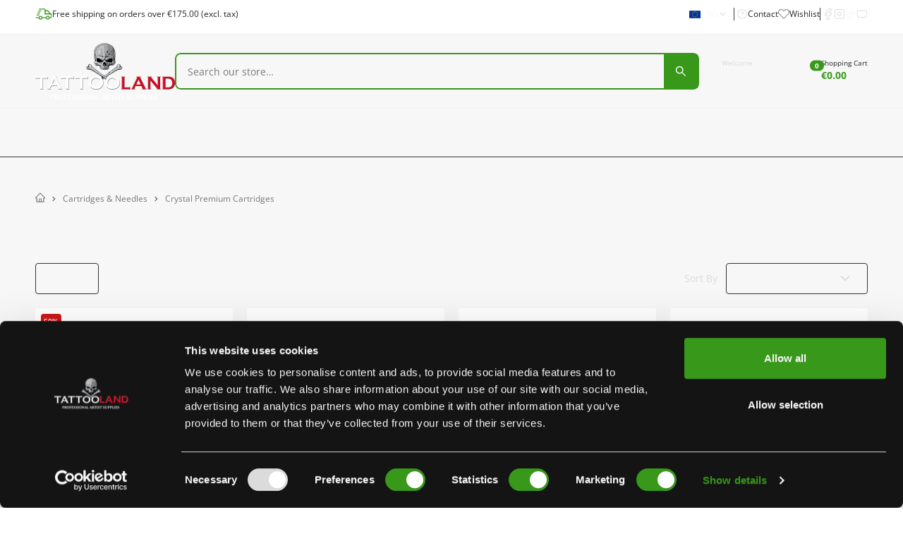

--- FILE ---
content_type: text/html;charset=UTF-8
request_url: https://www.tattooland.com/category/crystal-premium-cartridges
body_size: 44454
content:
<!DOCTYPE html><html data-theme="dark" class="dark" lang="en"><head><style data-rc-order="prepend" rc-util-key="@ant-design-icons">
.anticon {
  display: inline-block;
  color: inherit;
  font-style: normal;
  line-height: 0;
  text-align: center;
  text-transform: none;
  vertical-align: -0.125em;
  text-rendering: optimizeLegibility;
  -webkit-font-smoothing: antialiased;
  -moz-osx-font-smoothing: grayscale;
}

.anticon > * {
  line-height: 1;
}

.anticon svg {
  display: inline-block;
}

.anticon::before {
  display: none;
}

.anticon .anticon-icon {
  display: block;
}

.anticon[tabindex] {
  cursor: pointer;
}

.anticon-spin::before,
.anticon-spin {
  display: inline-block;
  -webkit-animation: loadingCircle 1s infinite linear;
  animation: loadingCircle 1s infinite linear;
}

@-webkit-keyframes loadingCircle {
  100% {
    -webkit-transform: rotate(360deg);
    transform: rotate(360deg);
  }
}

@keyframes loadingCircle {
  100% {
    -webkit-transform: rotate(360deg);
    transform: rotate(360deg);
  }
}
</style><meta charset="utf-8"><meta name="viewport" content="width=device-width, initial-scale=1, shrink-to-fit=no"><link rel="icon" href="/favicon.ico" type="image/x-icon"><link rel="shortcut icon" href="/favicon.ico" type="image/x-icon"><script type="application/ld+json">{"@context":"https://schema.org","@type":"Organization","image":"https://www.tattooland.com/skin/frontend/ultimo/tattooland/images/tattooland-logo-2023.png","url":"https://www.tattooland.com/nl/","sameAs":["https://www.tattooland.com/en/","https://www.tattooland.com/fr/","https://www.tattoolandsupplies.co.uk/gb/"],"logo":"https://www.tattooland.com/skin/frontend/ultimo/tattooland/images/tattooland-logo-2023.png","name":"Tattooland","description":"Tattooland Supplies is supplier for tattoo products. Every tattoo studio can purchase their favorite tattoo ink, machines and cartridges of all big brands. Take a look at the collection.","email":"info@tattooland.com","telephone":"+31 (0)172 600 255","address":{"@type":"PostalAddress","streetAddress":"J. Keplerweg 8","addressCountry":"NL","addressLocality":"Amsterdam","addressRegion":"Alphen aan den Rijn","postalCode":"2408 AC"},"vatID":"NL817814577B01"}</script><title>Crystal Premium Cartridges | Tattooland</title><meta charset="utf-8"><meta name="viewport" content="width=device-width, initial-scale=1, shrink-to-fit=no"><meta name="robots" content="index,follow"><meta name="description" content="The Premium Black Line cartridges from Crystal Tattoo Products are even sharper and stronger than you are used to."><meta name="twitter:card" content="summary_large_image"><meta name="twitter:site" content="@site"><meta name="twitter:creator" content="@handle"><meta property="og:title" content="Crystal Premium Cartridges | Tattooland"><meta property="og:description" content="The Premium Black Line cartridges from Crystal Tattoo Products are even sharper and stronger than you are used to."><meta property="og:url" content="https://www.tattooland.com/category/crystal-premium-cartridges"><meta property="og:type" content="product.group"><meta property="og:image" content="https://d7rh5s3nxmpy4.cloudfront.net/CMP9863/CT708BI7575_crystal_premium_cartridges_Crystal_Premium_Cartridges_THM.jpg"><meta property="og:image:alt" content="https://www.tattooland.com/images/home-page-image.png"><meta property="og:locale" content="en"><meta property="og:site_name" content="English"><meta name="keywords" content="needle modules, needle cartridges, tattoo cartridges, tattoo needles, tattoo needle modules"><link rel="alternate" media="only screen and (max-width: 640px)" href="https://www.tattooland.com/category/crystal-premium-cartridges"><link rel="alternate" hreflang="nl" href="https://www.tattooland.com/nl/category/crystal-premium-cartridges"><link rel="alternate" hreflang="de" href="https://www.tattooland.com/de/category/crystal-premium-cartridges"><link rel="alternate" hreflang="fr" href="https://www.tattooland.com/fr/category/crystal-premium-cartridges"><link rel="alternate" hreflang="en" href="https://www.tattooland.com/category/crystal-premium-cartridges"><link rel="alternate" hreflang="x-default" href="https://www.tattooland.com/category/crystal-premium-cartridges"><link rel="canonical" href="https://www.tattooland.com/category/crystal-premium-cartridges"><script type="application/ld+json">{"@context":"http://schema.org","@type":"BreadcrumbList","name":"Crystal Premium Cartridges","itemListElement":[{"@type":"ListItem","item":{"url":"https://www.tattooland.com/en/category/cartridges-needles","name":"Cartridges & Needles"},"position":1},{"@type":"ListItem","item":{"url":"https://www.tattooland.com/en/category/crystal-premium-cartridges","name":"Crystal Premium Cartridges"},"position":2}]}</script><script type="application/ld+json">{"@context":"https://schema.org","@type":"ItemList","url":"https://www.tattooland.com/en/category/crystal-premium-cartridges","numberOfItems":5,"description":"Premium Black Line cartridges by Crystal\r\nThe Premium Black Line cartridges from Crystal Tattoo Products are even sharper and stronger than you are used to. The Crystal Premium Cartridges are available in multiple configurations and come in a 20-pack. The ","name":"Crystal Premium Cartridges","itemListElement":[{"@type":"ListItem","position":1,"item":{"image":"/images/product-default.png","url":"https://www.tattooland.com/en/product/crystal-premium-cartridges-hollow-liners-box-of-20","name":"Premium Cartridges - Hollow Liners - Box of 20","description":"The Premium Black Line cartridges by Crystal Tattoo Products are even sharper and stronger than you are already used to. This makes these tattoo needles very suitable to use during long sessions. The cartridges have an extra long taper and are made of high"}},{"@type":"ListItem","position":2,"item":{"image":"/images/product-default.png","url":"https://www.tattooland.com/en/product/crystal-premium-cartridges-magnums-box-of-20","name":"Premium Cartridges - Magnums - Box of 20","description":"The Premium Black Line cartridges by Crystal Tattoo Products are even sharper and stronger than you are already used to. This makes these tattoo needles very suitable to use during long sessions. The cartridges have an extra long taper and are made of high"}},{"@type":"ListItem","position":3,"item":{"image":"/images/product-default.png","url":"https://www.tattooland.com/en/product/crystal-premium-cartridges-round-liners-box-of-20","name":"Premium Cartridges - Round Liners - Box of 20","description":"The Premium Black Line cartridges by Crystal Tattoo Products are even sharper and stronger than you are already used to. This makes these tattoo needles very suitable to use during long sessions. The cartridges have an extra long taper and are made of high"}},{"@type":"ListItem","position":4,"item":{"image":"/images/product-default.png","url":"https://www.tattooland.com/en/product/crystal-premium-cartridges-round-shaders-box-of-20","name":"Premium Cartridges - Round Shaders - Box of 20","description":"The Premium Black Line cartridges by Crystal Tattoo Products are even sharper and stronger than you are already used to. This makes these tattoo needles very suitable to use during long sessions. The cartridges have an extra long taper and are made of high"}},{"@type":"ListItem","position":5,"item":{"image":"/images/product-default.png","url":"https://www.tattooland.com/en/product/crystal-premium-cartridges-soft-edge-magnums-box-of-20","name":"Premium Cartridges - Soft Edge Magnums - Box of 20","description":"The Premium Black Line cartridges by Crystal Tattoo Products are even sharper and stronger than you are already used to. This makes these tattoo needles very suitable to use during long sessions. The cartridges have an extra long taper and are made of high"}}]}</script><link rel="preload" as="image" imagesrcset="/_next/image?url=https%3A%2F%2Fd7rh5s3nxmpy4.cloudfront.net%2FCMP9863%2FPR1522BI10321_crystal_cartridges_p20_hl_Premium_Cartridges_Hollow_Liners_Box_of_20_THM.jpg&amp;w=256&amp;q=75 256w, /_next/image?url=https%3A%2F%2Fd7rh5s3nxmpy4.cloudfront.net%2FCMP9863%2FPR1522BI10321_crystal_cartridges_p20_hl_Premium_Cartridges_Hollow_Liners_Box_of_20_THM.jpg&amp;w=384&amp;q=75 384w, /_next/image?url=https%3A%2F%2Fd7rh5s3nxmpy4.cloudfront.net%2FCMP9863%2FPR1522BI10321_crystal_cartridges_p20_hl_Premium_Cartridges_Hollow_Liners_Box_of_20_THM.jpg&amp;w=640&amp;q=75 640w, /_next/image?url=https%3A%2F%2Fd7rh5s3nxmpy4.cloudfront.net%2FCMP9863%2FPR1522BI10321_crystal_cartridges_p20_hl_Premium_Cartridges_Hollow_Liners_Box_of_20_THM.jpg&amp;w=750&amp;q=75 750w, /_next/image?url=https%3A%2F%2Fd7rh5s3nxmpy4.cloudfront.net%2FCMP9863%2FPR1522BI10321_crystal_cartridges_p20_hl_Premium_Cartridges_Hollow_Liners_Box_of_20_THM.jpg&amp;w=828&amp;q=75 828w, /_next/image?url=https%3A%2F%2Fd7rh5s3nxmpy4.cloudfront.net%2FCMP9863%2FPR1522BI10321_crystal_cartridges_p20_hl_Premium_Cartridges_Hollow_Liners_Box_of_20_THM.jpg&amp;w=1080&amp;q=75 1080w, /_next/image?url=https%3A%2F%2Fd7rh5s3nxmpy4.cloudfront.net%2FCMP9863%2FPR1522BI10321_crystal_cartridges_p20_hl_Premium_Cartridges_Hollow_Liners_Box_of_20_THM.jpg&amp;w=1200&amp;q=75 1200w, /_next/image?url=https%3A%2F%2Fd7rh5s3nxmpy4.cloudfront.net%2FCMP9863%2FPR1522BI10321_crystal_cartridges_p20_hl_Premium_Cartridges_Hollow_Liners_Box_of_20_THM.jpg&amp;w=1920&amp;q=75 1920w, /_next/image?url=https%3A%2F%2Fd7rh5s3nxmpy4.cloudfront.net%2FCMP9863%2FPR1522BI10321_crystal_cartridges_p20_hl_Premium_Cartridges_Hollow_Liners_Box_of_20_THM.jpg&amp;w=2048&amp;q=75 2048w, /_next/image?url=https%3A%2F%2Fd7rh5s3nxmpy4.cloudfront.net%2FCMP9863%2FPR1522BI10321_crystal_cartridges_p20_hl_Premium_Cartridges_Hollow_Liners_Box_of_20_THM.jpg&amp;w=3840&amp;q=75 3840w" imagesizes="(max-width: 767px) 50vw, (max-width: 991px) 33vw, 25vw" fetchpriority="high"><link rel="preload" as="image" imagesrcset="/_next/image?url=https%3A%2F%2Fd7rh5s3nxmpy4.cloudfront.net%2FCMP9863%2FPR1328BI10333_crystal_cartridges_p20_mg_Premium_Cartridges_Magnums_Box_of_20_THM.jpg&amp;w=256&amp;q=75 256w, /_next/image?url=https%3A%2F%2Fd7rh5s3nxmpy4.cloudfront.net%2FCMP9863%2FPR1328BI10333_crystal_cartridges_p20_mg_Premium_Cartridges_Magnums_Box_of_20_THM.jpg&amp;w=384&amp;q=75 384w, /_next/image?url=https%3A%2F%2Fd7rh5s3nxmpy4.cloudfront.net%2FCMP9863%2FPR1328BI10333_crystal_cartridges_p20_mg_Premium_Cartridges_Magnums_Box_of_20_THM.jpg&amp;w=640&amp;q=75 640w, /_next/image?url=https%3A%2F%2Fd7rh5s3nxmpy4.cloudfront.net%2FCMP9863%2FPR1328BI10333_crystal_cartridges_p20_mg_Premium_Cartridges_Magnums_Box_of_20_THM.jpg&amp;w=750&amp;q=75 750w, /_next/image?url=https%3A%2F%2Fd7rh5s3nxmpy4.cloudfront.net%2FCMP9863%2FPR1328BI10333_crystal_cartridges_p20_mg_Premium_Cartridges_Magnums_Box_of_20_THM.jpg&amp;w=828&amp;q=75 828w, /_next/image?url=https%3A%2F%2Fd7rh5s3nxmpy4.cloudfront.net%2FCMP9863%2FPR1328BI10333_crystal_cartridges_p20_mg_Premium_Cartridges_Magnums_Box_of_20_THM.jpg&amp;w=1080&amp;q=75 1080w, /_next/image?url=https%3A%2F%2Fd7rh5s3nxmpy4.cloudfront.net%2FCMP9863%2FPR1328BI10333_crystal_cartridges_p20_mg_Premium_Cartridges_Magnums_Box_of_20_THM.jpg&amp;w=1200&amp;q=75 1200w, /_next/image?url=https%3A%2F%2Fd7rh5s3nxmpy4.cloudfront.net%2FCMP9863%2FPR1328BI10333_crystal_cartridges_p20_mg_Premium_Cartridges_Magnums_Box_of_20_THM.jpg&amp;w=1920&amp;q=75 1920w, /_next/image?url=https%3A%2F%2Fd7rh5s3nxmpy4.cloudfront.net%2FCMP9863%2FPR1328BI10333_crystal_cartridges_p20_mg_Premium_Cartridges_Magnums_Box_of_20_THM.jpg&amp;w=2048&amp;q=75 2048w, /_next/image?url=https%3A%2F%2Fd7rh5s3nxmpy4.cloudfront.net%2FCMP9863%2FPR1328BI10333_crystal_cartridges_p20_mg_Premium_Cartridges_Magnums_Box_of_20_THM.jpg&amp;w=3840&amp;q=75 3840w" imagesizes="(max-width: 767px) 50vw, (max-width: 991px) 33vw, 25vw" fetchpriority="high"><link rel="preload" as="image" imagesrcset="/_next/image?url=https%3A%2F%2Fd7rh5s3nxmpy4.cloudfront.net%2FCMP9863%2FPR1324BI10324_crystal_cartridges_p20_rl_Premium_Cartridges_Round_Liners_Box_of_20_THM.jpg&amp;w=256&amp;q=75 256w, /_next/image?url=https%3A%2F%2Fd7rh5s3nxmpy4.cloudfront.net%2FCMP9863%2FPR1324BI10324_crystal_cartridges_p20_rl_Premium_Cartridges_Round_Liners_Box_of_20_THM.jpg&amp;w=384&amp;q=75 384w, /_next/image?url=https%3A%2F%2Fd7rh5s3nxmpy4.cloudfront.net%2FCMP9863%2FPR1324BI10324_crystal_cartridges_p20_rl_Premium_Cartridges_Round_Liners_Box_of_20_THM.jpg&amp;w=640&amp;q=75 640w, /_next/image?url=https%3A%2F%2Fd7rh5s3nxmpy4.cloudfront.net%2FCMP9863%2FPR1324BI10324_crystal_cartridges_p20_rl_Premium_Cartridges_Round_Liners_Box_of_20_THM.jpg&amp;w=750&amp;q=75 750w, /_next/image?url=https%3A%2F%2Fd7rh5s3nxmpy4.cloudfront.net%2FCMP9863%2FPR1324BI10324_crystal_cartridges_p20_rl_Premium_Cartridges_Round_Liners_Box_of_20_THM.jpg&amp;w=828&amp;q=75 828w, /_next/image?url=https%3A%2F%2Fd7rh5s3nxmpy4.cloudfront.net%2FCMP9863%2FPR1324BI10324_crystal_cartridges_p20_rl_Premium_Cartridges_Round_Liners_Box_of_20_THM.jpg&amp;w=1080&amp;q=75 1080w, /_next/image?url=https%3A%2F%2Fd7rh5s3nxmpy4.cloudfront.net%2FCMP9863%2FPR1324BI10324_crystal_cartridges_p20_rl_Premium_Cartridges_Round_Liners_Box_of_20_THM.jpg&amp;w=1200&amp;q=75 1200w, /_next/image?url=https%3A%2F%2Fd7rh5s3nxmpy4.cloudfront.net%2FCMP9863%2FPR1324BI10324_crystal_cartridges_p20_rl_Premium_Cartridges_Round_Liners_Box_of_20_THM.jpg&amp;w=1920&amp;q=75 1920w, /_next/image?url=https%3A%2F%2Fd7rh5s3nxmpy4.cloudfront.net%2FCMP9863%2FPR1324BI10324_crystal_cartridges_p20_rl_Premium_Cartridges_Round_Liners_Box_of_20_THM.jpg&amp;w=2048&amp;q=75 2048w, /_next/image?url=https%3A%2F%2Fd7rh5s3nxmpy4.cloudfront.net%2FCMP9863%2FPR1324BI10324_crystal_cartridges_p20_rl_Premium_Cartridges_Round_Liners_Box_of_20_THM.jpg&amp;w=3840&amp;q=75 3840w" imagesizes="(max-width: 767px) 50vw, (max-width: 991px) 33vw, 25vw" fetchpriority="high"><link rel="preload" as="image" imagesrcset="/_next/image?url=https%3A%2F%2Fd7rh5s3nxmpy4.cloudfront.net%2FCMP9863%2FPR1326BI10328_crystal_cartridges_p20_rs_Premium_Cartridges_Round_Shaders_Box_of_20_THM.jpg&amp;w=256&amp;q=75 256w, /_next/image?url=https%3A%2F%2Fd7rh5s3nxmpy4.cloudfront.net%2FCMP9863%2FPR1326BI10328_crystal_cartridges_p20_rs_Premium_Cartridges_Round_Shaders_Box_of_20_THM.jpg&amp;w=384&amp;q=75 384w, /_next/image?url=https%3A%2F%2Fd7rh5s3nxmpy4.cloudfront.net%2FCMP9863%2FPR1326BI10328_crystal_cartridges_p20_rs_Premium_Cartridges_Round_Shaders_Box_of_20_THM.jpg&amp;w=640&amp;q=75 640w, /_next/image?url=https%3A%2F%2Fd7rh5s3nxmpy4.cloudfront.net%2FCMP9863%2FPR1326BI10328_crystal_cartridges_p20_rs_Premium_Cartridges_Round_Shaders_Box_of_20_THM.jpg&amp;w=750&amp;q=75 750w, /_next/image?url=https%3A%2F%2Fd7rh5s3nxmpy4.cloudfront.net%2FCMP9863%2FPR1326BI10328_crystal_cartridges_p20_rs_Premium_Cartridges_Round_Shaders_Box_of_20_THM.jpg&amp;w=828&amp;q=75 828w, /_next/image?url=https%3A%2F%2Fd7rh5s3nxmpy4.cloudfront.net%2FCMP9863%2FPR1326BI10328_crystal_cartridges_p20_rs_Premium_Cartridges_Round_Shaders_Box_of_20_THM.jpg&amp;w=1080&amp;q=75 1080w, /_next/image?url=https%3A%2F%2Fd7rh5s3nxmpy4.cloudfront.net%2FCMP9863%2FPR1326BI10328_crystal_cartridges_p20_rs_Premium_Cartridges_Round_Shaders_Box_of_20_THM.jpg&amp;w=1200&amp;q=75 1200w, /_next/image?url=https%3A%2F%2Fd7rh5s3nxmpy4.cloudfront.net%2FCMP9863%2FPR1326BI10328_crystal_cartridges_p20_rs_Premium_Cartridges_Round_Shaders_Box_of_20_THM.jpg&amp;w=1920&amp;q=75 1920w, /_next/image?url=https%3A%2F%2Fd7rh5s3nxmpy4.cloudfront.net%2FCMP9863%2FPR1326BI10328_crystal_cartridges_p20_rs_Premium_Cartridges_Round_Shaders_Box_of_20_THM.jpg&amp;w=2048&amp;q=75 2048w, /_next/image?url=https%3A%2F%2Fd7rh5s3nxmpy4.cloudfront.net%2FCMP9863%2FPR1326BI10328_crystal_cartridges_p20_rs_Premium_Cartridges_Round_Shaders_Box_of_20_THM.jpg&amp;w=3840&amp;q=75 3840w" imagesizes="(max-width: 767px) 50vw, (max-width: 991px) 33vw, 25vw" fetchpriority="high"><link rel="preload" as="image" imagesrcset="/_next/image?url=https%3A%2F%2Fd7rh5s3nxmpy4.cloudfront.net%2FCMP9863%2FPR1330BI10337_crystal_cartridges_p20_sem_Premium_Cartridges_Soft_Edge_Magnums_Box_THM.jpg&amp;w=256&amp;q=75 256w, /_next/image?url=https%3A%2F%2Fd7rh5s3nxmpy4.cloudfront.net%2FCMP9863%2FPR1330BI10337_crystal_cartridges_p20_sem_Premium_Cartridges_Soft_Edge_Magnums_Box_THM.jpg&amp;w=384&amp;q=75 384w, /_next/image?url=https%3A%2F%2Fd7rh5s3nxmpy4.cloudfront.net%2FCMP9863%2FPR1330BI10337_crystal_cartridges_p20_sem_Premium_Cartridges_Soft_Edge_Magnums_Box_THM.jpg&amp;w=640&amp;q=75 640w, /_next/image?url=https%3A%2F%2Fd7rh5s3nxmpy4.cloudfront.net%2FCMP9863%2FPR1330BI10337_crystal_cartridges_p20_sem_Premium_Cartridges_Soft_Edge_Magnums_Box_THM.jpg&amp;w=750&amp;q=75 750w, /_next/image?url=https%3A%2F%2Fd7rh5s3nxmpy4.cloudfront.net%2FCMP9863%2FPR1330BI10337_crystal_cartridges_p20_sem_Premium_Cartridges_Soft_Edge_Magnums_Box_THM.jpg&amp;w=828&amp;q=75 828w, /_next/image?url=https%3A%2F%2Fd7rh5s3nxmpy4.cloudfront.net%2FCMP9863%2FPR1330BI10337_crystal_cartridges_p20_sem_Premium_Cartridges_Soft_Edge_Magnums_Box_THM.jpg&amp;w=1080&amp;q=75 1080w, /_next/image?url=https%3A%2F%2Fd7rh5s3nxmpy4.cloudfront.net%2FCMP9863%2FPR1330BI10337_crystal_cartridges_p20_sem_Premium_Cartridges_Soft_Edge_Magnums_Box_THM.jpg&amp;w=1200&amp;q=75 1200w, /_next/image?url=https%3A%2F%2Fd7rh5s3nxmpy4.cloudfront.net%2FCMP9863%2FPR1330BI10337_crystal_cartridges_p20_sem_Premium_Cartridges_Soft_Edge_Magnums_Box_THM.jpg&amp;w=1920&amp;q=75 1920w, /_next/image?url=https%3A%2F%2Fd7rh5s3nxmpy4.cloudfront.net%2FCMP9863%2FPR1330BI10337_crystal_cartridges_p20_sem_Premium_Cartridges_Soft_Edge_Magnums_Box_THM.jpg&amp;w=2048&amp;q=75 2048w, /_next/image?url=https%3A%2F%2Fd7rh5s3nxmpy4.cloudfront.net%2FCMP9863%2FPR1330BI10337_crystal_cartridges_p20_sem_Premium_Cartridges_Soft_Edge_Magnums_Box_THM.jpg&amp;w=3840&amp;q=75 3840w" imagesizes="(max-width: 767px) 50vw, (max-width: 991px) 33vw, 25vw" fetchpriority="high"><meta name="next-head-count" content="34"><meta charset="UTF-8"><link rel="preload" href="/_next/static/media/ad937449c76913aa-s.p.woff2" as="font" type="font/woff2" crossorigin="anonymous" data-next-font="size-adjust"><link rel="preload" href="/_next/static/media/fcfbd5c75b22978e-s.p.woff2" as="font" type="font/woff2" crossorigin="anonymous" data-next-font="size-adjust"><link rel="preload" href="/_next/static/media/28e4c1665b58950d-s.p.woff2" as="font" type="font/woff2" crossorigin="anonymous" data-next-font="size-adjust"><link rel="preload" href="/_next/static/media/b413be3a728c103a-s.p.woff2" as="font" type="font/woff2" crossorigin="anonymous" data-next-font="size-adjust"><link rel="preload" href="/_next/static/css/fc04520d2e51bc34.css" as="style"><link rel="stylesheet" href="/_next/static/css/fc04520d2e51bc34.css" data-n-g=""><link rel="preload" href="/_next/static/css/ef46db3751d8e999.css" as="style"><link rel="stylesheet" href="/_next/static/css/ef46db3751d8e999.css" data-n-p=""><link rel="preload" href="/_next/static/css/bd3743b7b393a609.css" as="style"><link rel="stylesheet" href="/_next/static/css/bd3743b7b393a609.css" data-n-p=""><link rel="preload" href="/_next/static/css/f044269e4593dbcd.css" as="style"><link rel="stylesheet" href="/_next/static/css/f044269e4593dbcd.css"><link rel="preload" href="/_next/static/css/b693a17f8c5fac79.css" as="style"><link rel="stylesheet" href="/_next/static/css/b693a17f8c5fac79.css"><link rel="preload" href="/_next/static/css/a1d4ba2554cb3a36.css" as="style"><link rel="stylesheet" href="/_next/static/css/a1d4ba2554cb3a36.css"><link rel="preload" href="/_next/static/css/e609a00342241748.css" as="style"><link rel="stylesheet" href="/_next/static/css/e609a00342241748.css"><noscript data-n-css=""></noscript><style type="text/css" id="CookieConsentStateDisplayStyles">.cookieconsent-optin-preferences,.cookieconsent-optin-statistics,.cookieconsent-optin-marketing,.cookieconsent-optin{display:none;}.cookieconsent-optout-preferences,.cookieconsent-optout-statistics,.cookieconsent-optout-marketing,.cookieconsent-optout{display:block;display:initial;}</style><style data-rc-order="append" rc-util-key="-ant-1769536159992-0.9913194277172728-dynamic-theme">:root {
    --ant-primary-color: rgb(55, 152, 26);
--ant-primary-color-disabled: #b3cca5;
--ant-primary-color-hover: #54a637;
--ant-primary-color-active: #22730e;
--ant-primary-color-outline: rgba(55, 152, 26, 0.2);
--ant-primary-color-deprecated-bg: #d1d9cc;
--ant-primary-color-deprecated-border: #93bf7c;
--ant-primary-1: #d1d9cc;
--ant-primary-2: #b3cca5;
--ant-primary-3: #93bf7c;
--ant-primary-4: #73b357;
--ant-primary-5: #54a637;
--ant-primary-6: #37981a;
--ant-primary-7: #22730e;
--ant-primary-8: #114d05;
--ant-primary-9: #062601;
--ant-primary-10: #000000;
--ant-primary-color-deprecated-l-35: rgb(149, 233, 124);
--ant-primary-color-deprecated-l-20: rgb(96, 221, 59);
--ant-primary-color-deprecated-t-20: rgb(95, 173, 72);
--ant-primary-color-deprecated-t-50: rgb(155, 204, 141);
--ant-primary-color-deprecated-f-12: rgba(55, 152, 26, 0.12);
--ant-primary-color-active-deprecated-f-30: rgba(209, 217, 204, 0.3);
--ant-primary-color-active-deprecated-d-02: rgb(204, 213, 198);
  }</style><link rel="stylesheet" type="text/css" href="/_next/static/css/b7b9bec759e58621.css"><link rel="stylesheet" type="text/css" href="/_next/static/css/43af36bd3f2437a8.css"><link rel="stylesheet" type="text/css" href="/_next/static/css/93dbc6f110160428.css"><link rel="stylesheet" type="text/css" href="/_next/static/css/ea7e48f866aedad5.css"><link rel="stylesheet" type="text/css" href="/_next/static/css/cd46bcaf5478a859.css"><link rel="stylesheet" type="text/css" href="/_next/static/css/837161c1a9c8dd81.css"><link rel="stylesheet" type="text/css" href="/_next/static/css/bdc8cca614310957.css"><link rel="stylesheet" type="text/css" href="/_next/static/css/3a93cae5b76616d9.css"><link rel="stylesheet" type="text/css" href="/_next/static/css/1681e242f9c87cee.css"><link rel="stylesheet" type="text/css" href="/_next/static/css/713c4e9abcc632cc.css"><style type="text/css" id="CookiebotDialogStyle">#CybotCookiebotDialog *,#CybotCookiebotDialogBodyUnderlay *{background:transparent;box-sizing:border-box;color:inherit;font-family:inherit;font-size:15px;margin:0;outline:0;padding:0;vertical-align:baseline}#CybotCookiebotDialog #CybotCookiebotDialogNav :after,#CybotCookiebotDialog #CybotCookiebotDialogNav :before{content:none}#CybotCookiebotDialog label{width:auto}#CybotCookiebotDialogBodyUnderlay{background-color:#000;height:100%;left:0;margin:0;opacity:0;overflow:hidden;padding:0;pointer-events:none;position:fixed;top:0;transition:opacity .5s ease;width:100%;z-index:2147483630}#CybotCookiebotDialog.CybotCookiebotDialogActive+#CybotCookiebotDialogBodyUnderlay{opacity:.75;pointer-events:auto}#CybotCookiebotDialog{background-color:#141414;border-radius:8px;box-shadow:0 32px 68px rgba(0,0,0,.3);box-sizing:border-box;color:#f7f7f7;font-family:sans-serif;font-size:15px;height:auto;left:50%;letter-spacing:.1px;line-height:24px;max-height:calc(100% - 16px);overflow:hidden;position:fixed;text-align:initial;top:50%;transform:translate(-50%,-50%);transition:all .5s ease;transition-property:width,max-width,top,bottom,left,opacity;width:calc(100% - 16px);z-index:2147483631}#CybotCookiebotDialog.CybotCookiebotDialogZoomedXl{max-height:calc(100vh - 10px);width:calc(100vw - 10px)}#CybotCookiebotDialog ol,#CybotCookiebotDialog ul{list-style-position:inside}#CybotCookiebotDialog .CybotCookiebotDialogContentWrapper{align-items:flex-start;display:flex;flex-direction:column;width:100%}#CybotCookiebotDialog .CybotCookiebotDialogSROnly{clip:rect(0,0,0,0);border:0;height:1px;margin:-1px;overflow:hidden;padding:0;position:absolute;width:1px}:root #CybotCookiebotDialog,:root #CybotCookiebotDialog #CybotCookiebotDialogTabContent,_:-ms-fullscreen{height:100%}:root #CybotCookiebotDialogBody,:root #CybotCookiebotDialogTabContent .CybotCookiebotDialogTabPanel,_:-ms-fullscreen{flex:auto}@media screen and (min-width:601px){#CybotCookiebotDialog{max-width:900px}}@media screen and (min-width:1280px){#CybotCookiebotDialog{left:50%;max-height:80vh;top:0;transform:translate(-50%)}#CybotCookiebotDialog.CybotEdge{box-shadow:0 30px 70px rgba(0,0,0,.3);height:auto;max-height:70vh;max-width:100vw;min-width:100vw;padding:24px;transition-property:transform,opacity,top;width:100vw}#CybotCookiebotDialog.CybotEdge .CybotCookiebotDialogContentWrapper{flex-direction:row;margin:0 auto;max-width:1600px;position:relative}#CybotCookiebotDialog[data-template=bottom]{top:100%;transform:translate(-50%,-100%)}#CybotCookiebotDialog[data-template=pushdown],#CybotCookiebotDialog[data-template=slidedown]{transform:translate(-50%,-150%)}#CybotCookiebotDialog[data-template=pushdown].CybotCookiebotDialogActive,#CybotCookiebotDialog[data-template=slidedown].CybotCookiebotDialogActive{transform:translate(-50%)}#CybotCookiebotDialog[data-template=slideup]{top:100%;transform:translate(-50%,50%)}#CybotCookiebotDialog[data-template=slideup].CybotCookiebotDialogActive{transform:translate(-50%,-100%)}#CybotCookiebotDialog[data-template=overlay],#CybotCookiebotDialog[data-template=popup]{opacity:0;top:50%;transform:translate(-50%,-50%)}#CybotCookiebotDialog[data-template=overlay].CybotCookiebotDialogActive,#CybotCookiebotDialog[data-template=popup].CybotCookiebotDialogActive{opacity:1}}#CybotCookiebotDialogHeader{align-items:center;border-bottom:1px solid #dbdbdb;display:flex;padding:1em;width:100%}#CybotCookiebotDialog.CybotCookiebotDialogZoomedXl #CybotCookiebotDialogHeader{padding:.5em 1em}#CybotCookiebotDialogHeaderLogosWrapper{align-items:center;display:flex;flex:1;justify-content:space-between}#CybotCookiebotDialogPoweredbyCybot,#CybotCookiebotDialogPoweredbyLink{align-items:center;display:flex;width:50%}#CybotCookiebotDialogPoweredbyCybot{justify-content:flex-end;width:175px}#CybotCookiebotDialogPoweredbyImage{max-height:1.5em;width:auto}#CybotCookiebotDialogPoweredbyCybot svg{fill:#f7f7f7;height:1.7em;max-width:133px}@media screen and (min-width:601px){#CybotCookiebotDialogPoweredbyCybot svg{height:2em}}@media screen and (min-width:1280px){#CybotCookiebotDialogHeader{padding:1.5em}#CybotCookiebotDialogPoweredbyImage{max-height:2.125em}#CybotCookiebotDialog.CybotEdge #CybotCookiebotDialogHeader{align-items:center;align-self:stretch;border:none;justify-content:space-between;padding:0;width:210px}#CybotCookiebotDialog.CybotEdge #CybotCookiebotDialogHeaderLogosWrapper{align-self:stretch;flex-direction:column}#CybotCookiebotDialog.CybotEdge #CybotCookiebotDialogPoweredbyLink{flex:1}#CybotCookiebotDialog.CybotEdge #CybotCookiebotDialogPoweredbyImage{height:auto;max-height:6em;max-width:100%}#CybotCookiebotDialog.CybotEdge #CybotCookiebotDialogPoweredbyCybot{height:2em;margin-top:2em}#CybotCookiebotDialog.CybotEdge #CybotCookiebotDialogPoweredbyCybot,#CybotCookiebotDialog.CybotEdge #CybotCookiebotDialogPoweredbyLink{justify-content:center}}#CybotCookiebotDialogNav{border-bottom:1px solid #dbdbdb;position:relative;width:100%}#CybotCookiebotDialog.CybotEdge #CybotCookiebotDialogNav{display:none}#CybotCookiebotDialogNav .CybotCookiebotDialogNavItems{display:flex;list-style:none;overflow-x:auto}#CybotCookiebotDialogNav .CybotCookiebotDialogNavItems::-webkit-scrollbar{height:0;width:0}#CybotCookiebotDialogNav .CybotCookiebotDialogNavItem{flex:1 1 0%;margin:0 auto}#CybotCookiebotDialogNav .CybotCookiebotDialogNavItemLink{border-bottom:1px solid #141414;color:#f7f7f7;display:block;font-weight:600;height:100%;outline-offset:-5px;padding:1em;text-align:center;text-decoration:none;white-space:nowrap}#CybotCookiebotDialog.CybotCookiebotDialogZoomedXl #CybotCookiebotDialogNav .CybotCookiebotDialogNavItemLink{padding:.5em}#CybotCookiebotDialogNav .CybotCookiebotDialogNavItemLink:hover{color:#37981a}#CybotCookiebotDialogNav .CybotCookiebotDialogNavItemLink.CybotCookiebotDialogActive{border-color:transparent;border-bottom:1px solid #37981a;color:#37981a}@media screen and (min-width:1280px){#CybotCookiebotDialogNav .CybotCookiebotDialogNavItemLink.CybotCookiebotDialogActive{border-width:3px}}#CybotCookiebotDialogTabContent{display:flex;flex-direction:column;height:auto;min-height:60px;overflow:auto;width:100%}#CybotCookiebotDialogTabContent .CybotCookiebotScrollContainer{display:flex;flex:1;flex-direction:column}#CybotCookiebotDialogTabContent .CybotCookiebotDialogTabPanel{flex:1;overflow-x:hidden;overflow-y:auto;width:100%}#CybotCookiebotDialogSpecialFeaturesText ul{margin:.25em 0 .25em 2em}#CybotCookiebotDialog[dir=rtl] #CybotCookiebotDialogSpecialFeaturesText ul{margin:.25em 2em .25em 0}#CybotCookiebotDialog .CybotCookiebotScrollContainer{border-bottom:1px solid #dbdbdb;height:100%;padding:.375em;position:relative}#CybotCookiebotDialog .CybotCookiebotScrollArea{height:100%}#CybotCookiebotDialog .CybotCookiebotDialogBodyBottomWrapper{width:100%}@media screen and (min-width:601px){#CybotCookiebotDialog .CybotCookiebotScrollContainer{display:flex;min-height:auto}}@media screen and (min-width:1280px){#CybotCookiebotDialog.CybotEdge .CybotCookiebotScrollContainer{border-bottom:none;display:none}#CybotCookiebotDialog.CybotEdge.CybotMultilevel .CybotCookiebotScrollContainer{width:calc(100% - 286px - 1.5em)}#CybotCookiebotDialog.CybotEdge #CybotCookiebotDialogTabContent{flex:1;margin-left:1.5em;overflow:visible}#CybotCookiebotDialog.CybotEdge[dir=rtl] #CybotCookiebotDialogTabContent{margin-left:0;margin-right:1.5em}#CybotCookiebotDialog.CybotEdge #CybotCookiebotDialogTabContent .CybotCookiebotDialogTabPanel{overflow:visible}#CybotCookiebotDialog.CybotEdge .CybotCookiebotDialogBodyBottomWrapper{align-items:flex-end;display:flex;flex-wrap:wrap;justify-content:flex-start;margin-top:1.5em;padding-left:.375em}#CybotCookiebotDialog.CybotEdge[dir=rtl] .CybotCookiebotDialogBodyBottomWrapper{padding-left:0;padding-right:.375em}#CybotCookiebotDialog.CybotEdge.CybotMultilevel .CybotCookiebotDialogBodyBottomWrapper{border-top:1px solid #dbdbdb;padding-top:1em}}@media screen and (min-width:1510px){#CybotCookiebotDialog.CybotEdge:not([lang=ta]):not([lang=bg]):not([lang=is]):not([lang=el]) #CybotCookiebotDialogTabContent{margin:0 1.5em}#CybotCookiebotDialog.CybotEdge:not([lang=ta]):not([lang=bg]):not([lang=is]):not([lang=el]) .CybotCookiebotScrollContainer{width:auto}#CybotCookiebotDialog.CybotEdge:not([lang=ta]):not([lang=bg]):not([lang=is]):not([lang=el]) .CybotCookiebotDialogBodyBottomWrapper{border-top:none;padding-top:0}}#CybotCookiebotDialog .CybotCookiebotFader{bottom:0;height:5em;left:1px;opacity:0;pointer-events:none;position:absolute;transition:opacity .3s;width:calc(100% - 1em);z-index:10}#CybotCookiebotDialog .CybotCookiebotFader:not(.CybotCookiebotFaderRight):not(.CybotCookiebotFaderLeft){max-height:50%}#CybotCookiebotDialog[dir=rtl] .CybotCookiebotFader:not(.CybotCookiebotFaderLeft){left:auto;right:1px}#CybotCookiebotDialog .CybotCookiebotFader.CybotCookiebotDialogActive{opacity:1}#CybotCookiebotDialog .CybotCookiebotFaderLeft,#CybotCookiebotDialog .CybotCookiebotFaderRight{height:100%;width:3.5em}#CybotCookiebotDialog .CybotCookiebotFaderLeft{left:0}#CybotCookiebotDialog .CybotCookiebotFaderRight{left:auto;right:0}#CybotCookiebotDialog .CybotCookiebotFader:not(.CybotCookiebotFaderLeft):not(.CybotCookiebotFaderRight){max-height:30%}@media screen and (min-width:1280px){#CybotCookiebotDialog .CybotCookiebotFader:not(.CybotCookiebotFaderLeft):not(.CybotCookiebotFaderRight){width:calc(100% - 1.5em)}}#CybotCookiebotDialogBody{display:flex;flex-direction:column;height:100%}#CybotCookiebotDialogBody .CybotCookiebotScrollContainer{display:flex;flex-direction:column;max-height:18em}#CybotCookiebotDialog #CybotCookiebotDialogBodyContent{max-height:inherit}#CybotCookiebotDialog .CybotCookiebotDialogBodyContentHeading{font-weight:600;letter-spacing:.25px;line-height:1.6em;margin-bottom:.5em}#CybotCookiebotDialogBodyContent{flex:1;height:100%;letter-spacing:.5px;line-height:1.6em;max-height:100%;overflow-x:hidden;padding:1.625em .625em}#CybotCookiebotDialog.CybotCookiebotDialogZoomedXl #CybotCookiebotDialogBodyContent{padding:.8em}#CybotCookiebotDialog .CybotCookiebotDialogDetailBodyContentCookieTabContent{list-style-type:none}#CybotCookiebotDialogDetailBulkConsent{border:1px solid #dbdbdb;border-radius:.5em;margin:0 .625em 1em;padding:1em}#CybotCookiebotDialogDetailBulkConsent:before{border-top:1px solid #dbdbdb;content:"";width:100%}#CybotCookiebotDialogDetailBulkConsentLink{color:#f7f7f7;display:block;font-weight:600;line-height:1.6em;margin-bottom:.625em;text-decoration:none}#CybotCookiebotDialogDetailBulkConsentLink:hover{color:#37981a}#CybotCookiebotDialogTabContent .CybotCookiebotDialogDetailBulkConsentCount{background-color:#dbdbdb;border-radius:5em;display:inline-block;font-size:.8em;font-weight:700;letter-spacing:.25px;line-height:1.2em;margin-left:.5em;padding:.25em .5em}#CybotCookiebotDialog[dir=rtl] #CybotCookiebotDialogTabContent .CybotCookiebotDialogDetailBulkConsentCount{margin-left:0;margin-right:.5em}#CybotCookiebotDialogDetailBulkConsentListWrapper{background-color:rgba(0, 0, 0, 0.05);border:1px solid #dbdbdb;border-radius:.5em;margin-top:1.5em;padding:1em}#CybotCookiebotDialogDetailBulkConsentListWrapper>span{border-bottom:1px solid #dbdbdb;display:block;font-weight:600;padding-bottom:1em}#CybotCookiebotDialogDetailBulkConsentList{margin-top:1em}#CybotCookiebotDialogDetailFooter{letter-spacing:.3px;line-height:1.6em;padding:0 1em 1em}#CybotCookiebotDialogDetailFooter a{color:#f7f7f7}#CybotCookiebotDialogDetailBulkConsentList dt:not(:last-of-type){margin-bottom:.5em}@media screen and (min-width:1280px){#CybotCookiebotDialog #CybotCookiebotDialogBody .CybotCookiebotScrollContainer{display:flex;flex:auto;height:auto;max-height:15.5em;overflow:hidden}#CybotCookiebotDialogBodyContent{padding:1.125em}#CybotCookiebotDialogDetailBulkConsent{margin:0 2em 1em;padding:1.5em}#CybotCookiebotDialogDetailFooter{padding:0 2em 1.125em}#CybotCookiebotDialogDetailBulkConsentListWrapper{margin-top:2em;padding:1.5em}#CybotCookiebotDialog.CybotEdge #CybotCookiebotDialogBody{display:flex;justify-content:space-between;overflow:hidden}#CybotCookiebotDialog.CybotEdge #CybotCookiebotDialogBodyContent{height:auto;padding:0 1.125em 0 0}#CybotCookiebotDialog[dir=rtl].CybotEdge #CybotCookiebotDialogBodyContent{padding-left:1.125em;padding-right:0}}#CybotCookiebotDialogDetailBodyContentIABv2Tabs .CybotCookiebotDialogBodyLevelButtonIABHeader{font-weight:600;line-height:1.6em;margin-bottom:1em}#CybotCookiebotDialogDetailBodyContentIABv2Tabs .CybotCookiebotDialogBodyLevelButtonIABWrapper{border:2px solid #dbdbdb;border-radius:1em;margin:1.5em 0 1em;padding:1em}#CybotCookiebotDialogDetailBodyContentIABv2Tabs .CybotCookiebotDialogBodyLevelButtonIABWrapper:last-of-type{margin-bottom:0}#CybotCookiebotDialogDetailBodyContentIABv2Tabs .CybotCookiebotDialogBodyLevelButtonIABContainer,#CybotCookiebotDialogDetailBodyContentIABv2Tabs .CybotCookiebotDialogBodyLevelButtonIABContainerCollapsed{background-color:rgba(0, 0, 0, 0.05);border:2px solid #dbdbdb;border-radius:1em;margin-bottom:.5em;padding:.5em 1em 1em;position:relative}#CybotCookiebotDialogDetailBodyContentIABv2Tabs .CybotCookiebotDialogBodyLevelButtonIABContainer:last-of-type,#CybotCookiebotDialogDetailBodyContentIABv2Tabs .CybotCookiebotDialogBodyLevelButtonIABContainerCollapsed:last-of-type{margin-bottom:0}#CybotCookiebotDialogDetailBodyContentIABv2Tabs .CybotCookiebotDialogBodyLevelButtonWrapper{align-items:center;display:flex;font-weight:600;margin:.5em 2em 0 0}#CybotCookiebotDialog[dir=rtl] #CybotCookiebotDialogDetailBodyContentIABv2Tabs .CybotCookiebotDialogBodyLevelButtonWrapper{margin:.5em 0 0 2em}#CybotCookiebotDialogDetailBodyContentIABv2Tabs .CybotCookiebotDialogBodyLevelButtonWrapper:nth-of-type(2){margin-right:0}#CybotCookiebotDialog[dir=rtl] #CybotCookiebotDialogDetailBodyContentIABv2Tabs .CybotCookiebotDialogBodyLevelButtonWrapper:nth-of-type(2){margin-left:0;margin-right:0}#CybotCookiebotDialogDetailBodyContentIABv2Tabs #CybotCookiebotDialogDetailBodyContentIABv2PartnersBody .CybotCookiebotDialogBodyLevelButtonWrapper:nth-of-type(2){margin-right:3.5em}#CybotCookiebotDialog[dir=rtl] #CybotCookiebotDialogDetailBodyContentIABv2Tabs #CybotCookiebotDialogDetailBodyContentIABv2PartnersBody .CybotCookiebotDialogBodyLevelButtonWrapper:nth-of-type(2){margin-left:3.5em;margin-right:0}#CybotCookiebotDialogDetailBodyContentIABv2Tabs .CybotCookiebotDialogBodyLevelButtonIABDescription{border-top:1px solid #dbdbdb;margin-top:1em;padding-top:1em}#CybotCookiebotDialogDetailBodyContentIABv2Tabs .CybotCookiebotDialogBodyLevelButtonIABPurposeCount{margin-top:2em}#CybotCookiebotDialogDetailBodyContentIABv2Tabs .CybotCookiebotDialogBodyLevelButtonIABPurposeCount .CybotCookiebotDialogDetailBulkConsentCount{margin-left:.4em}#CybotCookiebotDialogDetailBodyContentIABv2Tabs .CybotCookiebotDialogBodyLevelButtonIABLinkWrapper{font-weight:700}#CybotCookiebotDialogDetailBodyContentIABv2Tabs .CybotCookiebotDialogBodyLevelButtonIABLinkWrapper:nth-of-type(2){margin-top:1em}#CybotCookiebotDialogDetailBodyContentIABv2Tabs .CybotCookiebotDialogBodyLevelButtonIABLinkWrapper a{margin-top:0;word-break:break-word}#CybotCookiebotDialogDetailBodyContentIABv2Tabs .CybotCookiebotDialogBodyLevelButtonIABDescription a{align-items:center;display:inline-flex;margin-top:.5em}#CybotCookiebotDialogDetailBodyContentIABv2Tabs .CybotCookiebotDialogBodyLevelButtonIABDescription .CybotCookiebotDialogBodyLevelButtonIABBullet{margin:1em 0 0 1em}#CybotCookiebotDialog[dir=rtl] #CybotCookiebotDialogDetailBodyContentIABv2Tabs .CybotCookiebotDialogBodyLevelButtonIABDescription .CybotCookiebotDialogBodyLevelButtonIABBullet{margin:1em 1em 0 0}#CybotCookiebotDialogDetailBodyContentIABv2Tabs .CybotCookiebotDialogBodyLevelButtonIABDescription .CybotCookiebotDialogBodyLevelButtonIABList{font-weight:700;margin-top:1em}#CybotCookiebotDialogDetailBodyContentIABv2Tabs .CybotCookiebotDialogBodyLevelButtonIABDescription .CybotCookiebotDialogBodyLevelButtonIABList li{font-weight:400;margin-left:2px}#CybotCookiebotDialog[dir=rtl] #CybotCookiebotDialogDetailBodyContentIABv2Tabs .CybotCookiebotDialogBodyLevelButtonIABDescription .CybotCookiebotDialogBodyLevelButtonIABList li{font-weight:400;margin-right:2px}#CybotCookiebotDialogDetailBodyContentIABv2Tabs .CybotCookiebotDialogBodyLevelButtonIABContainerCollapsed .CybotCookiebotDialogBodyLevelButtonIABDescription{display:none}#CybotCookiebotDialogDetailBodyContentIABv2Tabs .CybotCookiebotDialogBodyLevelButtonIABContainer .CybotCookiebotDialogBodyLevelButtonIABDescription,#CybotCookiebotDialogDetailBodyContentIABv2Tabs .CybotCookiebotDialogBodyLevelButtonIABDescription.CybotCookiebotDialogShow{display:block}#CybotCookiebotDialogDetailBodyContentIABv2Tabs .CybotCookiebotDialogBodyLevelButtonIABContainerToggleHide,#CybotCookiebotDialogDetailBodyContentIABv2Tabs .CybotCookiebotDialogBodyLevelButtonIABContainerToggleShow{display:block;height:2em;position:absolute;right:1.35em;top:.75em;width:2em}#CybotCookiebotDialog[dir=rtl] #CybotCookiebotDialogDetailBodyContentIABv2Tabs .CybotCookiebotDialogBodyLevelButtonIABContainerToggleHide,#CybotCookiebotDialog[dir=rtl] #CybotCookiebotDialogDetailBodyContentIABv2Tabs .CybotCookiebotDialogBodyLevelButtonIABContainerToggleShow{left:1.35em;right:auto}#CybotCookiebotDialogDetailBodyContentIABv2PartnersBody .CybotCookiebotDialogBodyLevelButtonIABContainer:before,#CybotCookiebotDialogDetailBodyContentIABv2PartnersBody .CybotCookiebotDialogBodyLevelButtonIABContainerCollapsed:before{border-style:solid;border-width:.15em .15em 0 0;content:"";display:inline-block;height:.5em;position:absolute;right:2em;top:1.3em;transform:rotate(-225deg);width:.5em}#CybotCookiebotDialog[dir=rtl] #CybotCookiebotDialogDetailBodyContentIABv2PartnersBody .CybotCookiebotDialogBodyLevelButtonIABContainer:before,#CybotCookiebotDialog[dir=rtl] #CybotCookiebotDialogDetailBodyContentIABv2PartnersBody .CybotCookiebotDialogBodyLevelButtonIABContainerCollapsed:before{left:2em;right:auto}#CybotCookiebotDialogDetailBodyContentIABv2PartnersBody .CybotCookiebotDialogBodyLevelButtonIABContainer:before{top:1.6em;transform:rotate(-45deg)}#CybotCookiebotDialogDetailBodyContentIABv2Tabs .CybotCookiebotDialogBodyIABIntroContainer{padding-bottom:1em}#CybotCookiebotDialogDetailBodyContentIABv2Tabs .CybotCookiebotDialogBodyLevelButtonIABLabel{line-height:1.5em}#CybotCookiebotDialogDetailBodyContentIABv2Tabs p.CybotCookiebotDialogBodyLevelButtonIABLabel{padding-left:2em}@media screen and (min-width:1280px){#CybotCookiebotDialogDetailBodyContentIABv2Tabs .CybotCookiebotDialogBodyLevelButtonIABWrapper{padding:1.5em}#CybotCookiebotDialogDetailBodyContentIABv2Tabs .CybotCookiebotDialogBodyLevelButtonIABHeader{align-items:center;border-bottom:1px solid #dbdbdb;display:flex;margin-bottom:1.5em;padding-bottom:1.5em}#CybotCookiebotDialogDetailBodyContentIABv2Tabs .CybotCookiebotDialogBodyIABIntroContainer{padding-bottom:1.5em}#CybotCookiebotDialogDetailBodyContentIABv2Tabs .CybotCookiebotDialogBodyLevelButtonIABContainerTogglesWrapper{align-items:center;display:flex;justify-content:space-between;width:100%}#CybotCookiebotDialogDetailBodyContentIABv2Tabs .CybotCookiebotDialogBodyLevelButtonIABContainer,#CybotCookiebotDialogDetailBodyContentIABv2Tabs .CybotCookiebotDialogBodyLevelButtonIABContainerCollapsed{padding:1em 1.5em 1.5em}#CybotCookiebotDialogDetailBodyContentIABv2PartnersBody .CybotCookiebotDialogBodyLevelButtonIABContainer:before,#CybotCookiebotDialogDetailBodyContentIABv2PartnersBody .CybotCookiebotDialogBodyLevelButtonIABContainerCollapsed:before{top:1.8em}#CybotCookiebotDialogDetailBodyContentIABv2PartnersBody .CybotCookiebotDialogBodyLevelButtonIABContainer:before{top:2.1em}#CybotCookiebotDialogDetailBodyContentIABv2Tabs .CybotCookiebotDialogBodyLevelButtonIABDescription{width:100%}#CybotCookiebotDialogDetailBodyContentIABv2Tabs .CybotCookiebotDialogBodyLevelButtonIABContainerToggleHide,#CybotCookiebotDialogDetailBodyContentIABv2Tabs .CybotCookiebotDialogBodyLevelButtonIABContainerToggleShow{top:1.2em}}#CybotCookiebotDialogDetailBodyContentTextAbout{padding:1.625em .625em}#CybotCookiebotDialog.CybotCookiebotDialogZoomedXl #CybotCookiebotDialogDetailBodyContentTextAbout{padding:.5em}@media screen and (min-width:1280px){#CybotCookiebotDialogDetailBodyContentTextAbout{padding:1.125em}#CybotCookiebotDialog.CybotCookiebotDialogZoomedXl #CybotCookiebotDialogDetailBodyContentTextAbout{padding:.5em}}#CybotCookiebotDialogFooter.CybotCookiebotScrollContainer{height:auto;min-height:80px;width:100%}#CybotCookiebotDialogFooter .CybotCookiebotScrollArea{padding:1em;width:100%}#CybotCookiebotDialog.CybotCookiebotDialogZoomedXl #CybotCookiebotDialogFooter .CybotCookiebotScrollArea{padding:.5em}#CybotCookiebotDialog:not(.CybotCookiebotDialogZoomedLg):not(.CybotCookiebotDialogZoomedXl) #CybotCookiebotDialogFooter.CybotCookiebotScrollContainer{min-height:auto;padding:0}#CybotCookiebotDialog.CybotCookiebotDialogZoomedLg #CybotCookiebotDialogFooter .CybotCookiebotScrollArea,#CybotCookiebotDialog.CybotCookiebotDialogZoomedXl #CybotCookiebotDialogFooter .CybotCookiebotScrollArea{overflow:auto}#CybotCookiebotDialogBodyButtons{align-items:flex-start;display:flex;flex-direction:column;flex-wrap:wrap}@media screen and (min-width:601px){#CybotCookiebotDialogBodyButtons{align-items:center;flex-direction:row}}@media screen and (min-width:1280px){#CybotCookiebotDialogFooter .CybotCookiebotScrollArea{padding:1em 1.5em 1.5em}#CybotCookiebotDialog.CybotEdge #CybotCookiebotDialogFooter{display:block;padding:0;width:auto}#CybotCookiebotDialog.CybotEdge #CybotCookiebotDialogFooter .CybotCookiebotScrollArea{padding:0}#CybotCookiebotDialog.CybotEdge #CybotCookiebotDialogFooter .CybotCookiebotScrollbarContainer{display:none}#CybotCookiebotDialog.CybotEdge.CybotMultilevel #CybotCookiebotDialogFooter{position:absolute;right:0;top:0}#CybotCookiebotDialog.CybotEdge[dir=rtl] #CybotCookiebotDialogFooter{left:0;right:auto}#CybotCookiebotDialog.CybotEdge.CybotMultilevel.CybotCloseButtonEnabled #CybotCookiebotDialogFooter{right:51px}#CybotCookiebotDialog.CybotEdge[dir=rtl].CybotCloseButtonEnabled #CybotCookiebotDialogFooter{left:51px;right:auto}#CybotCookiebotDialog.CybotEdge #CybotCookiebotDialogBodyButtons{align-items:flex-end;flex-direction:column-reverse;max-width:286px}}@media screen and (min-width:1510px){#CybotCookiebotDialog.CybotEdge:not([lang=ta]):not([lang=bg]):not([lang=is]):not([lang=el]) #CybotCookiebotDialogFooter{position:relative;right:0}#CybotCookiebotDialog.CybotEdge[dir=rtl]:not([lang=ta]):not([lang=bg]):not([lang=is]):not([lang=el]) #CybotCookiebotDialogFooter{left:0;position:relative;right:auto}}#CybotCookiebotDialog .CybotCookiebotScrollContainer>div:first-of-type::-webkit-scrollbar,#CybotCookiebotDialog.CybotCookiebotDialogZoomedLg #CybotCookiebotDialogFooter>div:first-of-type::-webkit-scrollbar,#CybotCookiebotDialog.CybotCookiebotDialogZoomedXl #CybotCookiebotDialogFooter>div:first-of-type::-webkit-scrollbar{width:.25em}#CybotCookiebotDialog .CybotCookiebotScrollContainer>div:first-of-type::-webkit-scrollbar-track,#CybotCookiebotDialog.CybotCookiebotDialogZoomedLg #CybotCookiebotDialogFooter>div:first-of-type::-webkit-scrollbar-track,#CybotCookiebotDialog.CybotCookiebotDialogZoomedXl #CybotCookiebotDialogFooter>div:first-of-type::-webkit-scrollbar-track{background:#f2f2f2;border-radius:.313em}#CybotCookiebotDialog .CybotCookiebotScrollContainer>div:first-of-type::-webkit-scrollbar-thumb,#CybotCookiebotDialog.CybotCookiebotDialogZoomedLg #CybotCookiebotDialogFooter>div:first-of-type::-webkit-scrollbar-thumb,#CybotCookiebotDialog.CybotCookiebotDialogZoomedXl #CybotCookiebotDialogFooter>div:first-of-type::-webkit-scrollbar-thumb{background:#f7f7f7;border-radius:.313em}#CybotCookiebotDialog .CybotCookiebotScrollContainer .CybotCookiebotScrollbarContainer{background:#141414;display:none;height:100%;pointer-events:none;position:absolute;right:.375em;top:0;transition:opacity .5s;width:.6em}#CybotCookiebotDialog[dir=rtl] .CybotCookiebotScrollContainer .CybotCookiebotScrollbarContainer{left:.375em;right:auto}#CybotCookiebotDialog:hover .CybotCookiebotScrollContainer .CybotCookiebotScrollbarContainer{opacity:0}#CybotCookiebotDialog .CybotCookiebotScrollContainer>div:first-of-type:focus{outline:none}#CybotCookiebotDialog .CybotCookiebotScrollContainer>div:first-of-type:focus::-webkit-scrollbar-thumb,#CybotCookiebotDialog.CybotCookiebotDialogZoomedLg #CybotCookiebotDialogFooter>div:first-of-type:focus::-webkit-scrollbar-thumb,#CybotCookiebotDialog.CybotCookiebotDialogZoomedXl #CybotCookiebotDialogFooter>div:first-of-type:focus::-webkit-scrollbar-thumb{background:#37981a}@-moz-document url-prefix(){#CybotCookiebotDialog .CybotCookiebotScrollContainer>div:first-of-type,#CybotCookiebotDialog.CybotCookiebotDialogZoomedLg #CybotCookiebotDialogFooter>div:first-of-type,#CybotCookiebotDialog.CybotCookiebotDialogZoomedXl #CybotCookiebotDialogFooter>div:first-of-type{scrollbar-track-color:#f2f2f2;scrollbar-face-color:#f7f7f7;scrollbar-color:#f7f7f7 #f2f2f2;scrollbar-width:thin}}#CybotCookiebotDialog .CybotCookiebotScrollContainer>div:first-of-type:focus,#CybotCookiebotDialog.CybotCookiebotDialogZoomedLg #CybotCookiebotDialogFooter>div:first-of-type:focus,#CybotCookiebotDialog.CybotCookiebotDialogZoomedXl #CybotCookiebotDialogFooter>div:first-of-type:focus{scrollbar-color:#37981a #f2f2f2}@media screen and (min-width:1510px){#CybotCookiebotDialog .CybotCookiebotScrollContainer>div:first-of-type::-webkit-scrollbar,#CybotCookiebotDialog.CybotCookiebotDialogZoomedLg #CybotCookiebotDialogFooter>div:first-of-type::-webkit-scrollbar,#CybotCookiebotDialog.CybotCookiebotDialogZoomedXl #CybotCookiebotDialogFooter>div:first-of-type::-webkit-scrollbar{width:.5em}#CybotCookiebotDialog .CybotCookiebotScrollContainer .CybotCookiebotScrollbarContainer{display:block}}#CybotCookiebotDialog .CybotCookiebotDialogBodyLevelButtonIABContainerToggleHide,#CybotCookiebotDialog .CybotCookiebotDialogBodyLevelButtonIABContainerToggleShow,#CybotCookiebotDialog a:after,#CybotCookiebotDialog a:before,#CybotCookiebotDialog button:after,#CybotCookiebotDialog button:before{border-color:#f7f7f7}#CybotCookiebotDialog a:hover:after,#CybotCookiebotDialog a:hover:before,#CybotCookiebotDialog button:hover:after,#CybotCookiebotDialog button:hover:before{border-color:#37981a}#CybotCookiebotDialog #CybotCookiebotBannerCloseButtonE2E,#CybotCookiebotDialog .CybotCookiebotBannerCloseButton{fill:#f7f7f7;border:none;display:none}#CybotCookiebotDialog.CybotCloseButtonEnabled .CybotCookiebotBannerCloseButton{display:flex;margin-left:2.313rem}#CybotCookiebotDialog[dir=rtl] .CybotCookiebotBannerCloseButton{margin-left:auto;margin-right:2.313rem}#CybotCookiebotDialogFooter #CybotCookiebotDialogBodyButtonsWrapper{display:flex;flex-direction:column;width:100%}#CybotCookiebotDialogBodyButtons .CybotCookiebotDialogBodyButton:not(:first-of-type),#CybotCookiebotDialogFooter .CybotCookiebotDialogBodyButton:not(:first-of-type){margin-top:.5em}#CybotCookiebotDialogBodyButtons .CybotCookiebotDialogBodyContentControlsWrapper{align-items:center;display:flex;margin-bottom:.5em}#CybotCookiebotDialogBodyButtons .CybotCookiebotDialogBodyContentControlsWrapper .CybotCookiebotDialogBodyLevelButtonSliderWrapper{margin-right:1em}#CybotCookiebotDialogBodyButtons .CybotCookiebotDialogBodyContentControlsWrapper .CybotCookiebotDialogBodyLevelButtonDescription{font-weight:600}#CybotCookiebotDialogFooter .CybotCookiebotDialogBodyButton{background-color:#141414;border:2px solid #141414;border-radius:.25em;color:#f7f7f7;display:block;font-weight:600;padding:1em;text-align:center;user-select:none;width:100%}#CybotCookiebotDialogFooter .CybotCookiebotDialogBodyButton:hover{opacity:.85}#CybotCookiebotDialogFooter #CybotCookiebotDialogBodyLevelButtonCustomize,#CybotCookiebotDialogFooter #CybotCookiebotDialogBodyLevelButtonLevelOptinAllowallSelection{background-color:#141414;border-color:#141414;color:#f7f7f7}#CybotCookiebotDialogFooter #CybotCookiebotDialogBodyButtonAccept,#CybotCookiebotDialogFooter #CybotCookiebotDialogBodyLevelButtonAccept,#CybotCookiebotDialogFooter #CybotCookiebotDialogBodyLevelButtonLevelOptinAllowAll{background-color:#37981a;border-color:#37981a;color:#f7f7f7}#CybotCookiebotDialogFooter #CybotCookiebotDialogBodyLevelButtonCustomize{align-items:center}#CybotCookiebotDialogFooter #CybotCookiebotDialogBodyLevelButtonCustomize .CybotCookiebotDialogArrow{border-color:#f7f7f7;border-style:solid;border-width:.15em .15em 0 0;display:inline-block;height:.5em;margin-left:1em;transform:rotate(45deg);vertical-align:baseline;width:.5em}#CybotCookiebotDialog[dir=rtl] #CybotCookiebotDialogFooter #CybotCookiebotDialogBodyLevelButtonCustomize .CybotCookiebotDialogArrow{margin-left:0;margin-right:1em;transform:rotate(-135deg)}#CybotCookiebotDialogDetailBodyContentIABv2Tabs .CybotCookiebotDialogBodyLevelButtonIABHeaderToggle{border-bottom:1px solid #dbdbdb;display:flex;flex-wrap:wrap;justify-content:flex-end;margin:1em 0 1.5em auto;padding-bottom:1.5em}#CybotCookiebotDialogDetailBodyContentIABv2Tabs .CybotCookiebotDialogBodyLevelButtonIABHeaderButton,#CybotCookiebotDialogDetailBodyContentIABv2Tabs .CybotCookiebotDialogBodyLevelButtonIABHeaderToggleDeselectVendorsLink,#CybotCookiebotDialogDetailBodyContentIABv2Tabs .CybotCookiebotDialogBodyLevelButtonIABHeaderToggleSelectVendorsLink{align-items:center;background-color:#141414;border:2px solid #141414;border-radius:.25em;color:#f7f7f7;display:flex;font-weight:600;padding:.75em 1em;text-decoration:none;user-select:none}#CybotCookiebotDialogDetailBodyContentIABv2Tabs .CybotCookiebotDialogBodyLevelButtonIABHeaderButton:hover,#CybotCookiebotDialogDetailBodyContentIABv2Tabs .CybotCookiebotDialogBodyLevelButtonIABHeaderToggleDeselectVendorsLink:hover,#CybotCookiebotDialogDetailBodyContentIABv2Tabs .CybotCookiebotDialogBodyLevelButtonIABHeaderToggleSelectVendorsLink:hover{opacity:.85}#CybotCookiebotDialogDetailBodyContentIABv2Tabs .CybotCookiebotDialogBodyLevelButtonIABHeaderButton.select,#CybotCookiebotDialogDetailBodyContentIABv2Tabs .CybotCookiebotDialogBodyLevelButtonIABHeaderToggleSelectVendorsLink{background-color:#37981a;border-color:#37981a;color:#f7f7f7;margin-left:.5em}#CybotCookiebotDialog[dir=rtl] #CybotCookiebotDialogDetailBodyContentIABv2Tabs .CybotCookiebotDialogBodyLevelButtonIABHeaderButton.select,#CybotCookiebotDialog[dir=rtl] #CybotCookiebotDialogDetailBodyContentIABv2Tabs .CybotCookiebotDialogBodyLevelButtonIABHeaderToggleSelectVendorsLink{margin-left:0;margin-right:.5em}@media screen and (min-width:601px){#CybotCookiebotDialogFooter #CybotCookiebotDialogBodyButtonsWrapper{align-items:stretch;flex:1;flex-direction:row;justify-content:flex-end}#CybotCookiebotDialogFooter #CybotCookiebotDialogBodyButtons .CybotCookiebotDialogBodyButton:not(:first-of-type),#CybotCookiebotDialogFooter .CybotCookiebotDialogBodyButton,#CybotCookiebotDialogFooter .CybotCookiebotDialogBodyButton:not(:first-of-type){margin-top:0;width:33%}#CybotCookiebotDialogBodyButtons .CybotCookiebotDialogBodyContentControlsWrapper:not(.CybotCookiebotDialogHide)+#CybotCookiebotDialogBodyButtonsWrapper .CybotCookiebotDialogBodyButton{max-width:286px;width:100%}#CybotCookiebotDialogBodyButtons .CybotCookiebotDialogBodyButton:not(:last-of-type){margin-right:.5em}#CybotCookiebotDialog[dir=rtl] #CybotCookiebotDialogFooter .CybotCookiebotDialogBodyButton:not(:last-of-type){margin-left:.5em;margin-right:0}#CybotCookiebotDialogBodyButtons .CybotCookiebotDialogBodyContentControlsWrapper{margin-bottom:0;margin-right:1em}}@media screen and (min-width:1280px){#CybotCookiebotDialog.CybotEdge .CybotCookiebotBannerCloseButton{display:none}#CybotCookiebotDialog.CybotEdge.CybotCloseButtonEnabled #CybotCookiebotBannerCloseButtonE2E{display:flex}#CybotCookiebotDialogDetailBodyContentIABv2Tabs .CybotCookiebotDialogBodyLevelButtonIABHeaderToggle{border-bottom:none;justify-content:flex-start;margin:0 0 0 auto;padding:0}#CybotCookiebotDialog[dir=rtl] #CybotCookiebotDialogDetailBodyContentIABv2Tabs .CybotCookiebotDialogBodyLevelButtonIABHeaderToggle{margin-left:0;margin-right:auto}#CybotCookiebotDialog.CybotEdge #CybotCookiebotDialogFooter #CybotCookiebotDialogBodyButtonsWrapper{flex:auto;flex-direction:column}#CybotCookiebotDialog.CybotEdge #CybotCookiebotDialogFooter .CybotCookiebotDialogBodyButton{max-width:none;width:286px}#CybotCookiebotDialog.CybotEdge #CybotCookiebotDialogFooter .CybotCookiebotDialogBodyButton:not(:first-of-type){margin-top:.5em}}#CybotCookiebotDialogBodyLevelWrapper{width:100%}#CybotCookiebotDialogBodyEdgeMoreDetails{display:none}#CybotCookiebotDialogDetailBodyContentCookieContainerTypes{list-style-type:none}#CybotCookiebotDialog.CybotEdge #CybotCookiebotDialogBodyEdgeMoreDetails{display:flex;justify-content:flex-end;margin:1.5em 2em .5em 0}#CybotCookiebotDialog.CybotEdge[dir=rtl] #CybotCookiebotDialogBodyEdgeMoreDetails{margin-left:1.125em;margin-right:0}#CybotCookiebotDialog.CybotEdge #CybotCookiebotDialogBodyEdgeMoreDetails a{align-items:center;color:#37981a;display:flex;font-weight:600;text-decoration:none}#CybotCookiebotDialog.CybotEdge #CybotCookiebotDialogBodyEdgeMoreDetails a:after{border-style:solid;border-width:.15em .15em 0 0;color:#f7f7f7;content:"";display:block;height:.563em;margin-left:1em;transform:rotate(45deg);width:.563em}#CybotCookiebotDialog.CybotEdge[dir=rtl] #CybotCookiebotDialogBodyEdgeMoreDetails a:after{margin-left:0;margin-right:1em;transform:rotate(225deg)}#CybotCookiebotDialogBodyLevelButtons{width:100%}#CybotCookiebotDialog .CybotCookiebotDialogBodyLevelButtonSliderWrapper{-webkit-backface-visibility:hidden;backface-visibility:hidden;display:flex;flex-shrink:0;height:32px;position:relative;width:57px}#CybotCookiebotDialog .CybotCookiebotDialogBodyLevelButtonSliderWrapper:hover input[type=checkbox]:not(:disabled)+.CybotCookiebotDialogBodyLevelButtonSlider{opacity:.85}#CybotCookiebotDialog .CybotCookiebotDialogBodyLevelButtonSliderWrapper input[type=checkbox].CybotCookiebotDialogBodyLevelButton{opacity:0}#CybotCookiebotDialog .CybotCookiebotDialogBodyLevelButtonSlider{background-color:#f7f7f7;border-radius:32px;bottom:0;left:0;pointer-events:none;position:absolute;right:0;top:0;transition:background-color .4s}#CybotCookiebotDialog .CybotCookiebotDialogBodyLevelButtonSlider:before{background-color:#141414;border-radius:50%;bottom:4px;content:"";height:24px;left:4px;position:absolute;transition:transform .4s;width:24px}#CybotCookiebotDialog input:checked+.CybotCookiebotDialogBodyLevelButtonSlider{background-color:#37981a}#CybotCookiebotDialog input:checked+.CybotCookiebotDialogBodyLevelButtonSlider:before,#CybotCookiebotDialog[dir=rtl] #CybotCookiebotDialogTabContent input+.CybotCookiebotDialogBodyLevelButtonSlider:before{background-color:#ffffff;transform:translateX(26px)}#CybotCookiebotDialog[dir=rtl] #CybotCookiebotDialogTabContent input:checked+.CybotCookiebotDialogBodyLevelButtonSlider:before{transform:translateX(0)}#CybotCookiebotDialog form input[type=checkbox][disabled]:checked+.CybotCookiebotDialogBodyLevelButtonSlider{background-color:#dbdbdb;pointer-events:none}#CybotCookiebotDialogBodyLevelButtonsSelectPane{border-bottom:1px solid #dbdbdb;padding:1em 0}#CybotCookiebotDialogBodyLevelButtonsSelectPane .CybotCookiebotDialogBodyLevelButtonWrapper{align-items:center;display:flex;justify-content:space-between;padding:1em;text-align:center;width:100%}#CybotCookiebotDialogDetailBodyContentIABv2Tabs .CybotCookiebotDialogBodyLevelButtonWrapper+.CybotCookiebotDialogBodyLevelButtonWrapper label{font-size:.875em;font-style:italic;font-weight:400;letter-spacing:.15px;padding-bottom:0}#CybotCookiebotDialogBodyLevelButtonsSelectPane .CybotCookiebotDialogBodyLevelButtonDescription{font-weight:700}#CybotCookiebotDialogBodyLevelButtonsSelectPane label:not([for=CybotCookiebotDialogBodyLevelButtonNecessary]) .CybotCookiebotDialogBodyLevelButtonDescription:hover{color:#37981a}@media screen and (min-width:601px){#CybotCookiebotDialog #CybotCookiebotDialogBodyLevelButtonsSelectPane{padding:0}#CybotCookiebotDialogBodyLevelButtonsSelectPane .CybotCookiebotDialogBodyLevelButtonWrapper{flex-direction:column;padding:1.5em 1em;width:25%}#CybotCookiebotDialogBodyLevelButtonsSelectPane .CybotCookiebotDialogBodyLevelButtonWrapper:not(:last-of-type){border-right:1px solid #dbdbdb}#CybotCookiebotDialog[dir=rtl] #CybotCookiebotDialogBodyLevelButtonsSelectPane .CybotCookiebotDialogBodyLevelButtonWrapper:not(:last-of-type){border-left:1px solid #dbdbdb;border-right:none}#CybotCookiebotDialogBodyLevelButtonsSelectPane .CybotCookiebotDialogBodyLevelButtonLabel{margin-bottom:.75em}#CybotCookiebotDialogTabContent input:focus+.CybotCookiebotDialogBodyLevelButtonSlider{box-shadow:0 0 1px #37981a}}@media screen and (min-width:1280px){#CybotCookiebotDialog.CybotEdge #CybotCookiebotDialogBodyLevelButtonsSelectPane{border-bottom:none}#CybotCookiebotDialog.CybotEdge #CybotCookiebotDialogBodyLevelButtonsSelectPane .CybotCookiebotDialogBodyLevelButtonWrapper{border:none;flex-direction:row;margin:.5em 2.5em 0 0;padding:0;width:auto}#CybotCookiebotDialog.CybotEdge #CybotCookiebotDialogBodyLevelButtonsSelectPane .CybotCookiebotDialogBodyLevelButtonLabel{margin-bottom:0}#CybotCookiebotDialog.CybotEdge #CybotCookiebotDialogBodyLevelWrapper{width:auto}#CybotCookiebotDialog.CybotEdge .CybotCookiebotDialogBodyLevelButtonLabel{margin-right:1em}#CybotCookiebotDialog.CybotEdge[dir=rtl] .CybotCookiebotDialogBodyLevelButtonLabel{margin-left:1em;margin-right:0}#CybotCookiebotDialog.CybotEdge[dir=rtl] #CybotCookiebotDialogBodyLevelButtonsSelectPane .CybotCookiebotDialogBodyLevelButtonWrapper{border-left:none;margin:.5em 0 0 2.5em}#CybotCookiebotDialog.CybotEdge #CybotCookiebotDialogBodyEdgeMoreDetails{display:inline-flex;height:2em;margin:0}}#CybotCookiebotDialog input[type=checkbox]{height:1.5em;margin-right:.5em;width:1.5em}#CybotCookiebotDialog[dir=rtl] input[type=checkbox]{margin-left:.5em;margin-right:0}#CybotCookiebotDialog .CybotCookiebotDialogBodyLevelButtonSliderWrapper form{height:100%;width:100%}#CybotCookiebotDialog .CybotCookiebotDialogBodyLevelButtonSliderWrapper input[type=checkbox]{height:100%;margin-right:0;width:100%}#CybotCookiebotDialog #CybotCookiebotDialogDetailBodyContentIABv2Tabs input[type=checkbox]{-moz-appearance:none;-webkit-appearance:none;-o-appearance:none;background-color:#141414;border:2px solid #dbdbdb;border-radius:4px;position:relative}#CybotCookiebotDialog #CybotCookiebotDialogDetailBodyContentIABv2Tabs input[type=checkbox]:not(:checked):hover{border-color:#f7f7f7}#CybotCookiebotDialog #CybotCookiebotDialogDetailBodyContentIABv2Tabs input[type=checkbox]:checked{background-color:#37981a;border-color:#37981a}#CybotCookiebotDialog #CybotCookiebotDialogDetailBodyContentIABv2Tabs input[type=checkbox]:checked:after{border-bottom:2px solid #141414;border-right:2px solid #141414;content:"";display:inline-block;height:50%;left:50%;position:absolute;top:calc(50% - 2px);transform:translate(-50%,-50%) rotate(45deg);width:25%}#CybotCookiebotDialogDetailBodyContentCookieContainerTypes,#CybotCookiebotDialogDetailBodyContentIABv2Tabs{padding:0 .625em;width:100%}#CybotCookiebotDialogDetailBodyContentIABv2Tabs .CybotCookiebotDialogDetailBodyContentIABv2TabsIntro{padding:1.125em 1.125em .25em}#CybotCookiebotDialog.CybotCookiebotDialogZoomedXl #CybotCookiebotDialogDetailBodyContentIABv2Tabs .CybotCookiebotDialogDetailBodyContentIABv2TabsIntro{padding:.5em}#CybotCookiebotDialogDetailBodyContentIABv2Tabs .CybotCookiebotDialogDetailBodyContentIABv2TabsIntro:nth-child(3){margin-bottom:1.5em}.CybotCookiebotDialogDetailBodyContentCookieContainerHeader{display:flex;justify-content:space-between}.CybotCookiebotDialogDetailBodyContentCookieContainerButton:before,.CybotCookiebotDialogDetailBodyContentIABv2Tab:before{border-style:solid;border-width:.15em .15em 0 0;content:"";display:inline-block;height:.5em;left:0;margin-right:1.875em;position:relative;top:.625em;transform:rotate(-45deg);vertical-align:top;width:.5em}#CybotCookiebotDialog[dir=rtl] .CybotCookiebotDialogDetailBodyContentCookieContainerButton:before,#CybotCookiebotDialog[dir=rtl] .CybotCookiebotDialogDetailBodyContentIABv2Tab:before{margin-left:1.875em;margin-right:0}.CybotCookiebotDialogDetailBodyContentCookieContainerButton.CybotCookiebotDialogCollapsed:before,.CybotCookiebotDialogDetailBodyContentIABv2Tab.CybotCookiebotDialogCollapsed:before{top:.25em;transform:rotate(-225deg)}#CybotCookiebotDialog .CookieCard{border-bottom:1px solid #dbdbdb;padding:1.5em 0}#CybotCookiebotDialog.CybotCookiebotDialogZoomedXl .CookieCard:first-of-type{padding-top:.5em}#CybotCookiebotDialog .CookieCard:not(:first-child){padding-top:1.5em}#CybotCookiebotDialog #CybotCookiebotDialogDetailBodyContentIABContainer .CookieCard{border-bottom:none;border-top:1px solid #dbdbdb}#CybotCookiebotDialogDetailBodyContentCookieContainerTypes .CookieCard:last-of-type{margin-bottom:1em}#CybotCookiebotDialogDetailBodyContentIABv2Tabs .CookieCard:first-of-type{padding-top:1.625em}#CybotCookiebotDialog .CookieCard .CybotCookiebotDialogDetailBodyContentCookieContainerButton,#CybotCookiebotDialog .CookieCard .CybotCookiebotDialogDetailBodyContentIABv2Tab{border:1px solid transparent;font-weight:700;line-height:1.5em;padding-right:.75em;user-select:none}#CybotCookiebotDialog[dir=rtl] .CookieCard .CybotCookiebotDialogDetailBodyContentCookieContainerButton,#CybotCookiebotDialog[dir=rtl] .CookieCard .CybotCookiebotDialogDetailBodyContentIABv2Tab{padding-left:.75em;padding-right:0}#CybotCookiebotDialog .CookieCard .CybotCookiebotDialogDetailBodyContentCookieContainerButton:hover,#CybotCookiebotDialog .CookieCard .CybotCookiebotDialogDetailBodyContentIABv2Tab:hover,#CybotCookiebotDialogDetailBodyContentCookieContainerTypes .CybotCookiebotDialogDetailBodyContentCookieProvider:not(.CybotCookiebotDialogDetailBodyContentCookieInfoCount):hover{color:#37981a}#CybotCookiebotDialog .CookieCard .CybotCookiebotDialogDetailBodyContentCookieTypeIntro,#CybotCookiebotDialogDetailBodyContentCookieContainerTypes .CybotCookiebotDialogDetailBodyContentCookieTypeTableContainer,#CybotCookiebotDialogDetailBodyContentIABv2Tabs .CollapseCard{padding-top:1em}#CybotCookiebotDialogDetailBodyContentIABv2Tabs .CollapseCard>div:not(.CybotCookiebotDialogBodyLevelButtonIABWrapper){letter-spacing:.3px;line-height:1.6em;margin-left:2.9em}#CybotCookiebotDialogDetailBodyContentIABv2Tabs .CybotCookiebotDialogDetailBodyContentIABv2CardIntro{letter-spacing:.3px;line-height:1.6em;margin-left:2.9em;padding-top:1em}#CybotCookiebotDialog[dir=rtl] #CybotCookiebotDialogDetailBodyContentIABv2Tabs .CollapseCard>div:not(.CybotCookiebotDialogBodyLevelButtonIABWrapper),#CybotCookiebotDialog[dir=rtl] #CybotCookiebotDialogDetailBodyContentIABv2Tabs .CybotCookiebotDialogDetailBodyContentIABv2CardIntro{margin-left:0;margin-right:2.9em}#CybotCookiebotDialogDetailBodyContentCookieContainerTypes .CybotCookiebotDialogDetailBodyEmptyCategoryMessage{border:1px solid #dbdbdb;border-radius:.5em;font-weight:600;margin:1em 0;padding:1em 1.5em}#CybotCookiebotDialogDetailBodyContentCookieContainerTypes .CybotCookiebotDialogDetailBodyContentCookieGroup{border:1px solid #dbdbdb;border-radius:.5em;margin-bottom:.5em;padding:1em}#CybotCookiebotDialogDetailBodyContentCookieContainerTypes .CybotCookiebotDialogDetailBodyContentCookieGroup:not(.open):hover{background-color:rgba(0,0,0,.05)}#CybotCookiebotDialogDetailBodyContentCookieContainerTypes .CybotCookiebotDialogDetailBodyContentCookieGroup:last-of-type{margin-bottom:0}#CybotCookiebotDialogDetailBodyContentCookieContainerTypes .CybotCookiebotDialogDetailBodyContentCookieProvider{display:block;font-weight:700;position:relative;text-decoration:none}#CybotCookiebotDialogDetailBodyContentCookieContainerTypes .CybotCookiebotDialogDetailBodyContentCookieProvider>div{pointer-events:none}#CybotCookiebotDialogDetailBodyContentCookieContainerTypes .CybotCookiebotDialogDetailBodyContentCookieProvider:not(.CybotCookiebotDialogDetailBodyContentCookieInfoCount){color:#f7f7f7}#CybotCookiebotDialogDetailBodyContentCookieContainerTypes .CybotCookiebotDialogDetailBodyContentCookieProvider.CybotCookiebotDialogCollapsed:after,#CybotCookiebotDialogDetailBodyContentCookieContainerTypes .CybotCookiebotDialogDetailBodyContentCookieProvider:after{border-style:solid;border-width:.15em .15em 0 0;content:"";display:inline-block;height:.5em;position:absolute;right:1em;top:.5em;transform:rotate(-45deg);width:.5em}#CybotCookiebotDialog[dir=rtl] #CybotCookiebotDialogDetailBodyContentCookieContainerTypes .CybotCookiebotDialogDetailBodyContentCookieProvider.CybotCookiebotDialogCollapsed:after,#CybotCookiebotDialog[dir=rtl] #CybotCookiebotDialogDetailBodyContentCookieContainerTypes .CybotCookiebotDialogDetailBodyContentCookieProvider:after{left:1em;right:auto}#CybotCookiebotDialogDetailBodyContentCookieContainerTypes .CybotCookiebotDialogDetailBodyContentCookieProvider.CybotCookiebotDialogCollapsed:after{transform:rotate(-225deg)}#CybotCookiebotDialogDetailBodyContentCookieContainerTypes .CybotCookiebotDialogDetailBodyContentCookieLink{align-items:center;display:inline-flex;padding-top:1em;position:relative}#CybotCookiebotDialogDetailBodyContentCookieContainerTypes .CybotCookiebotDialogDetailBodyContentCookieInfo{background-color:rgba(0, 0, 0, 0.05);border:1px solid #dbdbdb;border-radius:1em;margin-bottom:.5em;padding:1em}#CybotCookiebotDialogDetailBodyContentCookieContainerTypes .CybotCookiebotDialogDetailBodyContentCookieInfo:last-of-type{margin-bottom:0}#CybotCookiebotDialogDetailBodyContentCookieContainerTypes .CybotCookiebotDialogDetailBodyContentCookieInfoWrapper.CybotCookiebotDialogShow{display:block}#CybotCookiebotDialogDetailBodyContentCookieContainerTypes .CybotCookiebotDialogDetailBodyContentCookieInfoWrapper{margin-top:3.125em;position:relative}#CybotCookiebotDialogDetailBodyContentCookieContainerTypes .CybotCookiebotDialogDetailBodyContentCookieInfoWrapper:before{border-top:1px solid #dbdbdb;content:"";left:0;position:absolute;top:-1.5em;width:100%}#CybotCookiebotDialogDetailBodyContentCookieContainerTypes .CybotCookiebotDialogDetailBodyContentCookieProviderDescription{margin-bottom:1.56em}#CybotCookiebotDialogDetailBodyContentCookieContainerTypes .CybotCookiebotDialogDetailBodyContentCookieInfoTitle{display:block;font-weight:700;line-height:1.6em;margin-bottom:.5em}#CybotCookiebotDialogDetailBodyContentCookieContainerTypes .CybotCookiebotDialogDetailBodyContentCookieInfoDescription{display:block;letter-spacing:.3px;padding-bottom:1em}#CybotCookiebotDialogDetailBodyContentCookieContainerTypes .CybotCookiebotDialogDetailBodyContentCookieInfoFooter{border-top:1px solid #dbdbdb;display:flex;flex-wrap:wrap;padding-top:.5em}#CybotCookiebotDialogDetailBodyContentCookieContainerTypes .CybotCookiebotDialogDetailBodyContentCookieInfoFooterContent{margin-top:.5em;width:100%}@media screen and (min-width:1280px){#CybotCookiebotDialogDetailBodyContentCookieContainerTypes,#CybotCookiebotDialogDetailBodyContentIABv2Tabs{padding:0 1.125em}#CybotCookiebotDialogDetailBodyContentCookieContainerTypes .CybotCookiebotDialogDetailBodyContentCookieTypeTableContainer{margin-top:2em}#CybotCookiebotDialogDetailBodyContentCookieContainerTypes .CybotCookiebotDialogDetailBodyContentCookieTypeTableContainer,#CybotCookiebotDialogDetailBodyContentIABv2Tabs .CollapseCard{margin-left:3em;padding-top:.5em}#CybotCookiebotDialog[dir=rtl] #CybotCookiebotDialogDetailBodyContentCookieContainerTypes .CybotCookiebotDialogDetailBodyContentCookieTypeTableContainer,#CybotCookiebotDialog[dir=rtl] #CybotCookiebotDialogDetailBodyContentIABv2Tabs .CollapseCard{margin-left:0;margin-right:3em}#CybotCookiebotDialogDetailBodyContentIABv2Tabs .CollapseCard>div:not(.CybotCookiebotDialogBodyLevelButtonIABWrapper){margin-left:0}#CybotCookiebotDialog .CookieCard{padding:1.125em 0 1.5em}#CybotCookiebotDialogDetailBodyContentCookieContainerTypes .CookieCard:last-of-type{margin-bottom:1.5em;padding-bottom:2em}#CybotCookiebotDialogDetailBodyContentIABv2Tabs .CookieCard:first-of-type{padding-top:1.125em}#CybotCookiebotDialogDetailBodyContentIABv2Tabs .CookieCard:last-of-type{padding-bottom:1.125em}#CybotCookiebotDialog .CookieCard .CybotCookiebotDialogDetailBodyContentCookieTypeIntro{padding-left:3em}#CybotCookiebotDialog[dir=rtl] .CookieCard .CybotCookiebotDialogDetailBodyContentCookieTypeIntro{padding-left:0;padding-right:3em}#CybotCookiebotDialogDetailBodyContentCookieContainerTypes .CybotCookiebotDialogDetailBodyEmptyCategoryMessage{margin:0 0 1.5em;padding:1.5em}#CybotCookiebotDialogDetailBodyContentCookieContainerTypes .CybotCookiebotDialogDetailBodyContentCookieGroup,#CybotCookiebotDialogDetailBodyContentCookieContainerTypes .CybotCookiebotDialogDetailBodyContentCookieInfo{padding:1.5em}#CybotCookiebotDialogDetailBodyContentCookieContainerTypes .CybotCookiebotDialogDetailBodyContentCookieInfoWrapper{margin-top:3.75em}#CybotCookiebotDialogDetailBodyContentCookieContainerTypes .CybotCookiebotDialogDetailBodyContentCookieInfoWrapper:before{top:-2em}#CybotCookiebotDialogDetailBodyContentCookieContainerTypes .CybotCookiebotDialogDetailBodyContentCookieProviderDescription{margin-bottom:1.875em}#CybotCookiebotDialogDetailBodyContentCookieContainerTypes .CybotCookiebotDialogDetailBodyContentCookieInfoFooterContent{width:50%}}#CybotCookiebotDialog .CybotCookiebotDialogHide{display:none}.CybotExpandLink{position:relative}.CybotExpandLink.CybotCookiebotDialogCollapsed:after,.CybotExpandLink:after{border-style:solid;border-width:.15em .15em 0 0;content:"";height:.5em;position:absolute;right:1em;top:.3em;transform:rotate(-45deg);width:.5em}#CybotCookiebotDialog[dir=rtl] .CybotExpandLink.CybotCookiebotDialogCollapsed:after,#CybotCookiebotDialog[dir=rtl] .CybotExpandLink:after{left:0;right:auto}.CybotExpandLink.CybotCookiebotDialogCollapsed:after{transform:rotate(-225deg)}#CybotCookiebotDialog .CybotExternalLinkArrow{margin-left:.625em}#CybotCookiebotDialog[dir=rtl] .CybotExternalLinkArrow{margin-left:0;margin-right:.625em;transform:scaleX(-1)}#CybotCookiebotDialog .CookieCard .CybotCookiebotDialogDetailBodyContentCookieContainerButton:not(:disabled):not(.disabled),#CybotCookiebotDialog .CookieCard .CybotCookiebotDialogDetailBodyContentIABv2Tab:not(:disabled):not(.disabled),#CybotCookiebotDialog .CybotCookiebotDialogBodyLevelButtonSliderWrapper input[type=checkbox],#CybotCookiebotDialog button,#CybotCookiebotDialog input,#CybotCookiebotDialog label:not([for=CybotCookiebotDialogBodyLevelButtonNecessary]){cursor:pointer}#CybotCookiebotDialog .CybotCookiebotDialogBodyLevelButtonSliderWrapper input[type=checkbox]:disabled{pointer-events:none}#CybotCookiebotDialog .CybotCookiebotDialogBodyLevelButtonSliderWrapperDisabled{cursor:not-allowed}#CybotCookiebotDialog dt{word-break:break-all}#CybotCookiebotDialog fieldset{border:none;width:100%}#CybotCookiebotDialog fieldset #CybotCookiebotDialogBodyFieldsetInnerContainer{display:flex;flex-wrap:wrap;width:100%}#CybotCookiebotDialog legend.visuallyhidden{display:block}#CybotCookiebotDialog .visuallyhidden{height:1px;margin:-1px;overflow:hidden;padding:0;position:absolute;width:1px}#CybotCookiebotDialog #CybotCookiebotDialogBodyContentText a,#CybotCookiebotDialog #CybotCookiebotDialogBodyLevelButtonIABHeaderViewPartnersLink,#CybotCookiebotDialog #CybotCookiebotDialogDetailBulkConsentList dt a,#CybotCookiebotDialog #CybotCookiebotDialogDetailFooter a,#CybotCookiebotDialog .CybotCookiebotDialogBodyLevelButtonIABDescription a,#CybotCookiebotDialog .CybotCookiebotDialogDetailBodyContentCookieLink,#CybotCookiebotDialogDetailBodyContentTextAbout a{color:#37981a;font-weight:600;text-decoration:none}#CybotCookiebotDialog #CybotCookiebotDialogBodyContentText a:focus,#CybotCookiebotDialog #CybotCookiebotDialogBodyContentText a:hover,#CybotCookiebotDialog #CybotCookiebotDialogBodyLevelButtonIABHeaderViewPartnersLink:focus,#CybotCookiebotDialog #CybotCookiebotDialogBodyLevelButtonIABHeaderViewPartnersLink:hover,#CybotCookiebotDialog #CybotCookiebotDialogDetailBulkConsentList dt a:focus,#CybotCookiebotDialog #CybotCookiebotDialogDetailBulkConsentList dt a:hover,#CybotCookiebotDialog #CybotCookiebotDialogDetailFooter a:focus,#CybotCookiebotDialog #CybotCookiebotDialogDetailFooter a:hover,#CybotCookiebotDialog .CybotCookiebotDialogBodyLevelButtonIABDescription a:focus,#CybotCookiebotDialog .CybotCookiebotDialogBodyLevelButtonIABDescription a:hover,#CybotCookiebotDialog .CybotCookiebotDialogDetailBodyContentCookieLink:focus,#CybotCookiebotDialog .CybotCookiebotDialogDetailBodyContentCookieLink:hover,#CybotCookiebotDialogDetailBodyContentTextAbout a:focus,#CybotCookiebotDialogDetailBodyContentTextAbout a:hover{text-decoration:underline}#CybotCookiebotDialog .CybotCookiebotDialogBodyLevelButtonSliderWrapper input:focus-visible+span,#CybotCookiebotDialog :focus-visible,#CybotCookiebotDialog:focus-visible{outline:none}@media screen and (min-width:601px){#CybotCookiebotDialog .CybotCookiebotDialogBodyLevelButtonSliderWrapper input:focus-visible+span,#CybotCookiebotDialog :focus-visible{outline:2px solid #37981a}#CybotCookiebotDialog .CybotCookiebotBannerCloseButton:focus-visible,#CybotCookiebotDialog .CybotCookiebotDialogBodyButton:focus-visible,#CybotCookiebotDialog .CybotCookiebotDialogBodyLevelButtonIABHeaderButton:focus-visible,#CybotCookiebotDialog .CybotCookiebotDialogBodyLevelButtonIABHeaderToggleDeselectVendorsLink:focus-visible,#CybotCookiebotDialog .CybotCookiebotDialogBodyLevelButtonIABHeaderToggleSelectVendorsLink:focus-visible,#CybotCookiebotDialog .CybotCookiebotDialogBodyLevelButtonSliderWrapper input:focus-visible+span{outline-offset:2px}}@media not all and (min-resolution:.001dpcm){@media screen and (min-width:1280px){#CybotCookiebotDialog #CybotCookiebotDialogBody .CybotCookiebotScrollContainer{display:block}}}#CookiebotSessionPixel{display:none}
    #CybotCookiebotDialog[dir="rtl"] .CybotCookiebotScrollContainer .CybotCookiebotScrollbarContainer {
      right: auto;
      left: 0.375em;
    }

    #CybotCookiebotDialogDetailBodyContentIABv2Tabs .CybotCookiebotDialogBodyLevelButtonIABContainerToggleShow,
    #CybotCookiebotDialogDetailBodyContentIABv2Tabs .CybotCookiebotDialogBodyLevelButtonIABContainerToggleHide {
        top: .75em;
        right: 1.35em;
    }

    #CybotCookiebotDialog[dir="rtl"] #CybotCookiebotDialogDetailBodyContentIABv2Tabs .CybotCookiebotDialogBodyLevelButtonIABContainerToggleShow,
    #CybotCookiebotDialog[dir="rtl"] #CybotCookiebotDialogDetailBodyContentIABv2Tabs .CybotCookiebotDialogBodyLevelButtonIABContainerToggleHide {
        left: 1.35em;
    }

    #CybotCookiebotDialogDetailBodyContentIABv2Tabs #CybotCookiebotDialogDetailBodyContentIABv2PartnersBody .CybotCookiebotDialogBodyLevelButtonWrapper:nth-of-type(2) {
      margin-right: 3.5em;
    }

    #CybotCookiebotDialog[dir="rtl"] #CybotCookiebotDialogDetailBodyContentIABv2Tabs #CybotCookiebotDialogDetailBodyContentIABv2PartnersBody .CybotCookiebotDialogBodyLevelButtonWrapper:nth-of-type(2) {
        margin-right: 0;
        margin-left: 3.5em;
    }

    #CybotCookiebotDialog .CybotCookiebotDialogBodyContentHeading {
      margin-bottom: 0.5em;
      font-weight: 600;
      line-height: 1.6em;
      letter-spacing: 0.25px;
    }

    #CybotCookiebotDialog .CybotCookiebotDialogSROnly {
      position: absolute;
      width: 1px;
      height: 1px;
      padding: 0;
      margin: -1px;
      overflow: hidden;
      clip: rect(0, 0, 0, 0);
      border: 0;
    }

    #CybotCookiebotDialog #CybotCookiebotDialogBodyContentText a,
    #CybotCookiebotDialog #CybotCookiebotDialogDetailFooter a,
    #CybotCookiebotDialog #CybotCookiebotDialogDetailBulkConsentList dt a,
    #CybotCookiebotDialog .CybotCookiebotDialogBodyLevelButtonIABDescription a,
    #CybotCookiebotDialog .CybotCookiebotDialogDetailBodyContentCookieLink,
    #CybotCookiebotDialog #CybotCookiebotDialogBodyLevelButtonIABHeaderViewPartnersLink,
    #CybotCookiebotDialogDetailBodyContentTextAbout a {
        color: #37981a;
    }

    #CybotCookiebotDialog #CybotCookiebotDialogBodyContentText a:hover,
    #CybotCookiebotDialog #CybotCookiebotDialogDetailFooter a:hover,
    #CybotCookiebotDialog #CybotCookiebotDialogDetailBulkConsentList dt a:hover,
    #CybotCookiebotDialog .CybotCookiebotDialogBodyLevelButtonIABDescription a:hover,
    #CybotCookiebotDialog .CybotCookiebotDialogDetailBodyContentCookieLink:hover,
    #CybotCookiebotDialog #CybotCookiebotDialogBodyLevelButtonIABHeaderViewPartnersLink:hover,
    #CybotCookiebotDialogDetailBodyContentTextAbout a:hover,
    #CybotCookiebotDialog #CybotCookiebotDialogBodyContentText a:focus,
    #CybotCookiebotDialog #CybotCookiebotDialogDetailFooter a:focus,
    #CybotCookiebotDialog #CybotCookiebotDialogDetailBulkConsentList dt a:focus,
    #CybotCookiebotDialog .CybotCookiebotDialogBodyLevelButtonIABDescription a:focus,
    #CybotCookiebotDialog .CybotCookiebotDialogDetailBodyContentCookieLink:focus,
    #CybotCookiebotDialog #CybotCookiebotDialogBodyLevelButtonIABHeaderViewPartnersLink:focus,
    #CybotCookiebotDialogDetailBodyContentTextAbout a:focus {
        text-decoration: underline;
    }

    #CybotCookiebotDialogTabContent {
      min-height: 60px;
    }

    #CybotCookiebotDialog .CybotCookiebotScrollContainer {
      min-height: auto;
    }

    #CybotCookiebotDialogFooter.CybotCookiebotScrollContainer {
      height: auto;
      min-height: 80px;
      width: 100%;
    }

    #CybotCookiebotDialogFooter .CybotCookiebotScrollArea {
      width: 100%;
      padding: 1em;
    }

    #CybotCookiebotDialog:not(.CybotCookiebotDialogZoomed) #CybotCookiebotDialogFooter.CybotCookiebotScrollContainer {
      min-height: 80px;
      padding: .375em;
    }

    #CybotCookiebotDialog:not(.CybotCookiebotDialogZoomedLg):not(.CybotCookiebotDialogZoomedXl) #CybotCookiebotDialogFooter.CybotCookiebotScrollContainer {
      min-height: auto;
      padding: 0;
    }

    #CybotCookiebotDialog.CybotCookiebotDialogZoomedLg #CybotCookiebotDialogFooter .CybotCookiebotScrollArea,
    #CybotCookiebotDialog.CybotCookiebotDialogZoomedXl #CybotCookiebotDialogFooter .CybotCookiebotScrollArea {
      overflow: auto;
    }

    #CybotCookiebotDialog.CybotCookiebotDialogZoomedLg #CybotCookiebotDialogFooter > div:first-of-type::-webkit-scrollbar,
    #CybotCookiebotDialog.CybotCookiebotDialogZoomedXl #CybotCookiebotDialogFooter > div:first-of-type::-webkit-scrollbar {
      width: .25em;
    }

    #CybotCookiebotDialog.CybotCookiebotDialogZoomedLg #CybotCookiebotDialogFooter > div:first-of-type::-webkit-scrollbar-track,
    #CybotCookiebotDialog.CybotCookiebotDialogZoomedXl #CybotCookiebotDialogFooter > div:first-of-type::-webkit-scrollbar-track {
        background: #f2f2f2;
        border-radius: .313em;
    }

    #CybotCookiebotDialog.CybotCookiebotDialogZoomedLg #CybotCookiebotDialogFooter > div:first-of-type::-webkit-scrollbar-thumb,
    #CybotCookiebotDialog.CybotCookiebotDialogZoomedXl #CybotCookiebotDialogFooter > div:first-of-type::-webkit-scrollbar-thumb {
        background: #f7f7f7;
        border-radius: .313em;
    }

    #CybotCookiebotDialog.CybotCookiebotDialogZoomedLg #CybotCookiebotDialogFooter > div:first-of-type:focus::-webkit-scrollbar-thumb,
    #CybotCookiebotDialog.CybotCookiebotDialogZoomedXl #CybotCookiebotDialogFooter > div:first-of-type:focus::-webkit-scrollbar-thumb {
        background: #37981a;
    }

    @-moz-document url-prefix() {
        #CybotCookiebotDialog .CybotCookiebotScrollContainer > div:first-of-type,
        #CybotCookiebotDialog.CybotCookiebotDialogZoomedLg #CybotCookiebotDialogFooter > div:first-of-type,
        #CybotCookiebotDialog.CybotCookiebotDialogZoomedXl #CybotCookiebotDialogFooter > div:first-of-type {
            scrollbar-width: thin;
            scrollbar-color: #f7f7f7 #f2f2f2;
            scrollbar-track-color: #f2f2f2;
            scrollbar-face-color: #f7f7f7;
        }
    }

    #CybotCookiebotDialog.CybotCookiebotDialogZoomedLg #CybotCookiebotDialogFooter > div:first-of-type:focus,
    #CybotCookiebotDialog.CybotCookiebotDialogZoomedXl #CybotCookiebotDialogFooter > div:first-of-type:focus {
      scrollbar-color: #37981a #f2f2f2;
    }

    #CybotCookiebotDialog.CybotCookiebotDialogZoomedXl {
      width: calc(100vw - 10px);
      max-height: calc(100vh - 10px);
    }

    #CybotCookiebotDialog.CybotCookiebotDialogZoomedXl #CybotCookiebotDialogHeader {
      padding: .5em 1em;
    }

    #CybotCookiebotDialog.CybotCookiebotDialogZoomedXl #CybotCookiebotDialogNav .CybotCookiebotDialogNavItemLink,
    #CybotCookiebotDialog.CybotCookiebotDialogZoomedXl #CybotCookiebotDialogFooter .CybotCookiebotScrollArea,
    #CybotCookiebotDialog.CybotCookiebotDialogZoomedXl #CybotCookiebotDialogDetailBodyContentIABv2Tabs .CybotCookiebotDialogDetailBodyContentIABv2TabsIntro,
    #CybotCookiebotDialog.CybotCookiebotDialogZoomedXl #CybotCookiebotDialogDetailBodyContentTextAbout {
      padding: .5em;
    }

    #CybotCookiebotDialog.CybotCookiebotDialogZoomedXl #CybotCookiebotDialogBodyContent {
      padding: .8em;
    }

    #CybotCookiebotDialog.CybotCookiebotDialogZoomedXl .CookieCard:first-of-type {
      padding-top: .5em;
    }

    #CybotCookiebotDialog .CybotCookiebotFader:not(.CybotCookiebotFaderRight):not(.CybotCookiebotFaderLeft) {
      max-height: 50%;
    }

    #CybotCookiebotDialogBodyButtons .CybotCookiebotDialogBodyButton:not(:first-of-type) {
      margin-top: 0.5em;
    }

    #CybotCookiebotDialog.CybotEdge #CybotCookiebotDialogFooter .CybotCookiebotDialogBodyButton,
    #CybotCookiebotDialogBodyButtons .CybotCookiebotDialogBodyButton:not(:last-of-type) {
      margin-bottom: 0;
    }

    #CybotCookiebotDialog.CybotCookiebotDialogZoomedLg #CybotCookiebotDialogFooter,
    #CybotCookiebotDialog.CybotCookiebotDialogZoomedXl #CybotCookiebotDialogFooter {
      overflow: auto;
    }

    #CybotCookiebotDialogFooter #CybotCookiebotDialogBodyButtonsWrapper {
      flex-direction: column;
    }

    #CybotCookiebotDialog.CybotEdge #CybotCookiebotDialogFooter .CybotCookiebotDialogBodyButton:last-of-type {
        margin-bottom: 0;
    }

    #CybotCookiebotDialogDetailBodyContentIABv2Tabs .CybotCookiebotDialogBodyLevelButtonIABHeaderToggle {
      flex-direction: row;
    }

    #CybotCookiebotDialogPoweredbyCybot svg {
      display: block;
      height: 1.7em;
      opacity: 1;
      max-width: 133px;
    }

    #CybotCookiebotDialogPoweredByText {
      display: none;
    }

    #CybotCookiebotDialog .CybotCookiebotBannerCloseButton {
      margin-left: 2.313rem;
    }

    #CybotCookiebotDialog[dir="rtl"] .CybotCookiebotBannerCloseButton {
      margin-left: auto;
      margin-right: 2.313rem;
    }

    #CybotCookiebotDialogDetailBodyContentCookieContainerTypes .CybotCookiebotDialogDetailBodyContentCookieInfoWrapper {
      position: relative;
      margin-top: 3.125em;
    }

    #CybotCookiebotDialogDetailBodyContentCookieContainerTypes .CybotCookiebotDialogDetailBodyContentCookieInfoWrapper.CybotCookiebotDialogShow {
      display: block;
    }

    #CybotCookiebotDialogDetailBodyContentCookieContainerTypes .CybotCookiebotDialogDetailBodyContentCookieInfoWrapper:before {
      content: '';
      position: absolute;
      top: -1.5em;
      left: 0;
      width: 100%;
      border-top: 1px solid #dbdbdb;
    }

    #CybotCookiebotDialogDetailBodyContentCookieContainerTypes .CybotCookiebotDialogDetailBodyContentCookieProviderDescription {
      margin-bottom: 1.56em;
    }

    #CybotCookiebotDialogDetailBodyContentCookieContainerTypes .CybotCookiebotDialogDetailBodyContentCookieInfo:before {
      display: none;
    }

    @media screen and (min-width: 601px) {
      #CybotCookiebotDialogFooter .CybotCookiebotDialogBodyButton,
      #CybotCookiebotDialogFooter .CybotCookiebotDialogBodyButton:not(:first-of-type),
      #CybotCookiebotDialogFooter #CybotCookiebotDialogBodyButtons .CybotCookiebotDialogBodyButton:not(:last-of-type),
        #CybotCookiebotDialogFooter #CybotCookiebotDialogBodyButtons .CybotCookiebotDialogBodyButton:not(:first-of-type) {
          margin-bottom: 0;
          margin-top: 0;
          width: 33%;
      }

      #CybotCookiebotDialogFooter #CybotCookiebotDialogBodyButtonsWrapper {
        flex-direction: row;
      }

      #CybotCookiebotDialogPoweredbyCybot svg {
          height: 2em;
      }

      #CybotCookiebotDialog .CybotCookiebotDialogBodyButton:focus-visible,
      #CybotCookiebotDialog .CybotCookiebotDialogBodyLevelButtonIABHeaderToggleDeselectVendorsLink:focus-visible,
      #CybotCookiebotDialog .CybotCookiebotDialogBodyLevelButtonIABHeaderToggleSelectVendorsLink:focus-visible,
      #CybotCookiebotDialog .CybotCookiebotDialogBodyLevelButtonIABHeaderButton:focus-visible,
      #CybotCookiebotDialog .CybotCookiebotBannerCloseButton:focus-visible,
      #CybotCookiebotDialog .CybotCookiebotDialogBodyLevelButtonSliderWrapper input:focus-visible + span {
          outline-offset: 2px;
      }
    }

    @media screen and (min-width: 1280px) {
      #CybotCookiebotDialog.CybotCookiebotDialogZoomedLg #CybotCookiebotDialogFooter > div:first-of-type::-webkit-scrollbar,
      #CybotCookiebotDialog.CybotCookiebotDialogZoomedXl #CybotCookiebotDialogFooter > div:first-of-type::-webkit-scrollbar {
        width: .5em;
      }

      #CybotCookiebotDialogDetailBodyContentIABv2Tabs .CybotCookiebotDialogBodyLevelButtonIABContainerToggleShow,
      #CybotCookiebotDialogDetailBodyContentIABv2Tabs .CybotCookiebotDialogBodyLevelButtonIABContainerToggleHide {
          top: 1.2em;
      }

      #CybotCookiebotDialogFooter {
        padding: 0;
      }

      #CybotCookiebotDialogFooter .CybotCookiebotScrollArea {
        padding: 1em 1.5em 1.5em;
      }

      #CybotCookiebotDialog.CybotEdge #CybotCookiebotDialogFooter {
          display: block;
      }

      #CybotCookiebotDialog.CybotEdge #CybotCookiebotDialogFooter .CybotCookiebotDialogBodyButton:not(:first-of-type) {
        margin-top: 0.5em;
      }

      #CybotCookiebotDialog.CybotEdge #CybotCookiebotDialogFooter .CybotCookiebotDialogBodyButton,
      #CybotCookiebotDialog.CybotEdge #CybotCookiebotDialogFooter .CybotCookiebotDialogBodyButton:not(:last-of-type) {
        margin-bottom: 0;
      }

      #CybotCookiebotDialog.CybotEdge #CybotCookiebotDialogFooter .CybotCookiebotDialogBodyButton {
        width: 286px;
        max-width: none;
      }

      #CybotCookiebotDialog.CybotEdge #CybotCookiebotDialogFooter .CybotCookiebotScrollArea {
        padding: 0;
      }

      #CybotCookiebotDialog.CybotEdge #CybotCookiebotDialogFooter .CybotCookiebotScrollbarContainer {
        display: none;
      }

      #CybotCookiebotDialog.CybotEdge #CybotCookiebotDialogFooter #CybotCookiebotDialogBodyButtonsWrapper {
        flex-direction: column;
      }

      #CybotCookiebotDialogDetailBodyContentCookieContainerTypes .CybotCookiebotDialogDetailBodyContentCookieInfoWrapper {
        margin-top: 3.75em;
      }

      #CybotCookiebotDialogDetailBodyContentCookieContainerTypes .CybotCookiebotDialogDetailBodyContentCookieProviderDescription {
        margin-bottom: 1.875em;
      }

      #CybotCookiebotDialogDetailBodyContentCookieContainerTypes .CybotCookiebotDialogDetailBodyContentCookieInfoWrapper:before {
        top: -2em;
      }
  
    }
  </style><meta rel="x-prerender-render-id" content="8544f00e-cd5a-4699-aac6-98a20179d096" />
			<meta rel="x-prerender-render-at" content="2026-01-27T17:49:19.284Z" /><meta rel="x-prerender-request-id" content="fbae42ea-a6e5-4472-9aee-448a237a73bd" />
      		<meta rel="x-prerender-request-at" content="2026-01-28T15:58:59.831Z" /></head><body class="dark" style="overflow: scroll; padding-top: 0px;"><div id="CybotCookiebotDialog" name="CybotCookiebotDialog" role="dialog" aria-modal="true" aria-labelledby="CybotCookiebotDialogBodyContentTitle" tabindex="-1" lang="en" dir="ltr" ng-non-bindable="" style="display: flex;" data-template="slideup" class="CybotEdge CybotMultilevel CybotCookiebotDialogActive"><div class="CybotCookiebotDialogContentWrapper"><div id="CybotCookiebotDialogHeader"><div id="CybotCookiebotDialogHeaderLogosWrapper"><div id="CybotCookiebotDialogPoweredbyLink"><img id="CybotCookiebotDialogPoweredbyImage" src="[data-uri]" alt="logo"></div><a href="https://www.cookiebot.com/en/what-is-behind-powered-by-cookiebot/" rel="noopener nofollow" target="_blank" id="CybotCookiebotDialogPoweredbyCybot" aria-label="Usercentrics Cookiebot - opens in a new window"><svg viewBox="0 0 843 248" aria-hidden="true" xmlns="http://www.w3.org/2000/svg"><path d="M249.651 182.059C246.815 181.906 243.999 182.606 241.573 184.067C239.147 185.528 237.225 187.681 236.06 190.244H235.469V167.003H226.162V229.564H235.174V222.256H235.912C237.11 224.825 239.06 226.979 241.51 228.439C243.959 229.898 246.796 230.596 249.651 230.441C261.174 230.441 269.447 221.379 269.447 206.177C269.447 190.975 261.174 182.059 249.651 182.059ZM247.731 222.694C239.753 222.694 235.321 215.97 235.321 206.031C235.321 196.091 239.606 189.659 247.731 189.659C256.151 189.659 260.288 196.676 260.288 206.031C260.288 215.386 256.004 222.694 247.731 222.694Z"></path><path d="M294.854 219.182H294.411L282.445 182.786H272.547L289.979 230.291L288.797 233.361C286.433 239.646 283.183 240.085 278.013 238.769L275.797 246.224C277.841 246.916 279.989 247.262 282.149 247.247C289.831 247.247 294.559 243.3 297.366 235.846L316.866 182.64H306.968L294.854 219.182Z"></path><path d="M385.555 207.488C385.555 215.966 379.646 222.105 370.044 222.105C360.441 222.105 354.532 215.966 354.532 207.488V167.145H344.93V208.365C344.93 221.52 354.828 230.875 370.044 230.875C385.26 230.875 395.158 221.52 395.158 208.365V167.145H385.555V207.488Z"></path><path d="M429.594 203.412L422.06 201.658C416.89 200.489 414.526 198.735 414.674 195.519C414.674 191.865 418.662 189.38 423.833 189.38C429.594 189.38 432.254 192.596 433.288 195.665L441.708 194.203C439.788 186.895 434.026 182.071 423.833 182.071C413.049 182.071 405.514 187.626 405.514 195.958C405.514 202.681 409.651 207.067 418.515 208.967L426.492 210.721C431.072 211.744 433.14 213.79 433.14 216.714C433.14 220.368 429.151 223.145 423.094 223.145C417.628 223.145 414.083 220.807 412.901 216.129L404.037 217.445C405.514 225.776 412.605 230.454 423.242 230.454C434.765 230.454 442.595 224.461 442.595 215.983C442.595 209.405 438.311 205.312 429.594 203.412Z"></path><path d="M470.358 182.071C457.062 182.071 448.494 192.011 448.494 206.482C448.494 220.953 457.062 230.6 471.097 230.6C481.438 230.6 488.824 225.484 490.892 217.883L482.176 216.275C480.551 220.66 476.563 222.999 471.244 222.999C463.267 222.999 457.949 217.883 457.801 208.821H491.483V205.605C491.336 188.649 481.142 182.071 470.358 182.071ZM457.653 202.097C458.097 195.373 462.972 189.672 470.358 189.672C477.744 189.672 482.176 194.934 482.324 202.097H457.653Z"></path><path d="M508.912 190.117H508.469V182.663H499.605V229.583H508.912V200.934C508.912 194.795 513.64 190.41 520.288 190.41C521.932 190.383 523.572 190.58 525.163 190.994V182.224C523.837 182.097 522.505 182.048 521.174 182.078C518.527 181.93 515.903 182.634 513.694 184.082C511.484 185.531 509.807 187.648 508.912 190.117Z"></path><path d="M549.091 189.818C551.519 189.708 553.908 190.456 555.83 191.929C557.752 193.402 559.081 195.504 559.58 197.858H568.592C567.557 188.357 559.728 182.071 548.943 182.071C535.5 182.071 526.932 192.011 526.932 206.336C526.932 220.66 535.205 230.6 549.091 230.6C560.319 230.6 567.557 223.876 568.592 214.814H559.58C559.106 217.18 557.784 219.298 555.856 220.775C553.928 222.253 551.526 222.991 549.091 222.853C541.261 222.853 536.239 216.421 536.239 206.189C536.239 195.958 541.261 189.818 549.091 189.818Z"></path><path d="M596.077 182.071C582.929 182.071 574.213 192.011 574.213 206.482C574.213 220.953 582.781 230.6 596.816 230.6C607.157 230.6 614.543 225.484 616.612 217.883L607.895 216.275C606.27 220.66 602.282 222.999 596.963 222.999C588.986 222.999 583.815 217.883 583.52 208.821H617.203V205.605C617.055 188.649 606.861 182.071 596.077 182.071ZM583.372 202.097C583.815 195.373 588.69 189.672 596.077 189.672C603.464 189.672 607.896 194.934 608.043 202.097H583.372Z"></path><path d="M648.673 182.071C641.582 182.071 636.854 185.287 634.638 190.257H634.047V182.656H625.184V229.577H634.491V201.658C634.491 194.204 639.07 189.818 645.57 189.818C651.775 189.818 655.616 193.911 655.616 200.635V229.431H664.923V199.612C664.775 188.21 658.275 182.071 648.673 182.071Z"></path><path d="M692.999 222.117C690.044 222.117 687.385 221.094 687.385 215.832V189.959H697.135V182.651H687.385V171.396H678.078V182.651H671.135V189.959H678.078V217.732C678.078 226.21 684.578 230.449 691.965 230.302C694.03 230.338 696.085 229.991 698.021 229.279L696.396 221.678C695.285 221.957 694.145 222.104 692.999 222.117V222.117Z"></path><path d="M714.571 190.117H714.127V182.663H705.264V229.583H714.571V200.934C714.571 194.795 719.298 190.41 725.945 190.41C727.59 190.383 729.23 190.58 730.821 190.994V182.224C729.495 182.097 728.163 182.048 726.832 182.078C724.185 181.93 721.561 182.634 719.352 184.082C717.142 185.531 715.465 187.648 714.571 190.117V190.117Z"></path><path d="M741.007 164.516C739.502 164.472 738.04 165.014 736.935 166.025C735.83 167.036 735.171 168.436 735.098 169.924C735.122 170.664 735.295 171.393 735.606 172.066C735.918 172.74 736.361 173.346 736.911 173.849C737.46 174.352 738.105 174.742 738.808 174.997C739.512 175.251 740.259 175.365 741.007 175.332C741.758 175.387 742.513 175.288 743.224 175.041C743.935 174.794 744.587 174.404 745.139 173.897C745.692 173.389 746.132 172.774 746.433 172.091C746.734 171.407 746.89 170.67 746.89 169.924C746.89 169.178 746.734 168.441 746.433 167.757C746.132 167.073 745.692 166.459 745.139 165.951C744.587 165.444 743.935 165.054 743.224 164.807C742.513 164.56 741.758 164.461 741.007 164.516V164.516Z"></path><path d="M745.739 182.64H736.432V229.56H745.739V182.64Z"></path><path d="M775.853 189.818C778.281 189.708 780.67 190.456 782.591 191.929C784.513 193.402 785.842 195.504 786.341 197.858H795.353C794.319 188.357 786.489 182.071 775.705 182.071C762.262 182.071 753.693 192.011 753.693 206.336C753.693 220.66 761.966 230.6 775.853 230.6C787.08 230.6 794.319 223.876 795.353 214.814H786.341C785.868 217.18 784.545 219.298 782.617 220.775C780.69 222.253 778.287 222.991 775.853 222.853C768.023 222.853 763 216.421 763 206.189C763 195.958 768.171 189.818 775.853 189.818Z"></path><path d="M826.532 203.412L818.998 201.658C813.827 200.489 811.463 198.735 811.611 195.519C811.611 191.865 815.6 189.38 820.771 189.38C826.532 189.38 829.191 192.596 830.225 195.665L838.646 194.203C836.725 186.895 830.964 182.071 820.771 182.071C809.986 182.071 802.452 187.626 802.452 195.958C802.452 202.681 806.588 207.067 815.452 208.967L823.43 210.721C828.009 211.744 830.078 213.79 830.078 216.714C830.078 220.368 826.089 223.145 820.032 223.145C814.566 223.145 811.02 220.807 809.838 216.129L800.975 217.445C802.452 225.776 809.543 230.454 820.18 230.454C831.703 230.454 839.532 224.461 839.532 215.983C839.532 209.405 835.248 205.312 826.532 203.412Z"></path><path d="M428.098 136.595L388.359 84.2654L426.916 40.5603H395.45L359.108 83.6807V4.01758H333.551V136.741H359.108V112.184L370.483 100.198L396.041 136.741H428.098V136.595Z"></path><path d="M444.939 30.9215H445.382C449.435 30.8502 453.301 29.2257 456.167 26.3901C459.032 23.5545 460.674 19.7292 460.746 15.7197C460.674 11.7103 459.032 7.88492 456.167 5.04934C453.301 2.21377 449.435 0.589264 445.382 0.517951C441.375 0.490103 437.518 2.02279 434.644 4.78502C431.769 7.54725 430.108 11.3174 430.019 15.2812V15.7197C429.979 17.6899 430.335 19.6482 431.066 21.4814C431.796 23.3146 432.887 24.9863 434.274 26.3999C435.662 27.8135 437.319 28.941 439.149 29.7171C440.98 30.4932 442.948 30.9026 444.939 30.9215V30.9215Z"></path><path d="M432.086 137.925H456.905V41.7441H432.086V137.925Z"></path><path d="M794.165 113.808C794.165 131.495 803.767 140.411 821.642 140.411C829.047 140.746 836.374 138.806 842.62 134.857L837.597 115.855C834.995 117.617 831.883 118.489 828.733 118.34H828.142C825.606 117.97 823.317 116.629 821.77 114.606C820.222 112.583 819.54 110.039 819.87 107.523V63.964H839.665V41.8922H819.87V15.2891H794.312V41.8922H778.357V63.964H794.312V113.808H794.165Z"></path><path d="M601.247 125.337C604.819 129.867 609.393 133.526 614.617 136.035C619.841 138.543 625.577 139.834 631.384 139.808C655.611 139.808 674.225 121.537 674.225 89.233C674.225 57.66 655.759 38.6578 631.384 38.6578C625.58 38.6472 619.849 39.9448 614.627 42.4522C609.406 44.9595 604.83 48.6107 601.247 53.1287V3.86914H575.689V136.592H601.247V125.337ZM601.247 72.131C603.744 68.7245 607.003 65.9359 610.771 63.9834C614.538 62.0308 618.711 60.9672 622.963 60.8758C637.588 60.8758 647.191 72.131 647.191 88.6483C647.191 105.166 637.588 116.421 622.963 116.421C618.752 116.364 614.608 115.361 610.846 113.487C607.084 111.613 603.801 108.918 601.247 105.604V72.131Z"></path><path d="M533.583 111.188C528.083 114.821 521.394 116.253 514.868 115.195C508.341 114.137 502.464 110.667 498.423 105.487L560.47 70.1137L557.959 65.1439C542.004 38.1023 514.526 29.0397 489.56 43.0721C488.821 43.5106 488.082 43.9491 487.491 44.3876C481.985 47.7516 477.206 52.1599 473.428 57.3587C469.651 62.5575 466.95 68.4442 465.481 74.6799C464.012 80.9157 463.803 87.3773 464.868 93.693C465.933 100.009 468.249 106.054 471.684 111.48C472.423 112.796 473.162 113.965 473.753 115.134C477.248 120.525 481.785 125.181 487.102 128.835C492.419 132.488 498.412 135.068 504.739 136.426C511.065 137.784 517.6 137.893 523.97 136.748C530.339 135.602 536.417 133.225 541.856 129.751C554.233 123.118 563.817 112.339 568.891 99.3479L551.015 90.5776C547.936 99.3191 541.737 106.648 533.583 111.188ZM499.753 60.1741C499.901 60.0279 500.049 60.0279 500.196 59.8817C502.689 58.3111 505.473 57.2495 508.386 56.7594C511.299 56.2693 514.282 56.3607 517.159 57.028C520.036 57.6954 522.749 58.9253 525.138 60.6454C527.527 62.3655 529.545 64.5411 531.072 67.0441L490.151 90.5776C487.573 85.247 487.131 79.1486 488.912 73.5083C490.693 67.868 494.567 63.104 499.753 60.1741V60.1741Z"></path><path d="M122.747 125.073C117.827 130.28 111.88 134.432 105.273 137.273C98.6668 140.114 91.5411 141.584 84.3374 141.59C70.0953 141.552 56.4521 135.916 46.4091 125.925C36.3661 115.933 30.7461 102.403 30.7852 88.3111C30.8244 74.2193 36.5196 60.7201 46.618 50.7831C56.7164 40.8461 70.3907 35.2853 84.6328 35.3241C98.6314 35.3093 112.068 40.7741 122.009 50.5259C128.016 42.2847 135.914 35.5718 145.054 30.939C133.725 18.5119 118.836 9.79775 102.373 5.9589C85.9098 2.12005 68.655 3.33893 52.9099 9.45299C37.1648 15.567 23.6779 26.2856 14.2481 40.1792C4.81822 54.0727 -0.106318 70.4807 0.131255 87.2148C-0.0261505 109.171 8.62812 130.291 24.1941 145.94C39.7602 161.588 60.9657 170.485 83.1555 170.678H83.7464C95.4187 170.591 106.949 168.132 117.621 163.456C128.294 158.779 137.883 151.984 145.793 143.491C136.936 138.95 129.097 132.686 122.747 125.073V125.073Z"></path><path d="M170.624 36.9093C157.088 37.0838 144.175 42.5718 134.728 52.1661C125.281 61.7605 120.072 74.6752 120.248 88.0691C120.425 101.463 125.971 114.239 135.668 123.587C145.365 132.934 158.417 138.088 171.954 137.913C172.102 137.913 172.102 137.913 172.102 138.06C185.533 137.921 198.362 132.52 207.776 123.04C217.191 113.56 222.425 100.775 222.33 87.4845V86.7536C222.259 80.1169 220.863 73.5595 218.223 67.458C215.583 61.3566 211.751 55.8314 206.946 51.1998C202.141 46.5682 196.459 42.9214 190.226 40.469C183.993 38.0166 177.332 36.8069 170.624 36.9093ZM171.954 113.795C164.854 113.697 158.073 110.863 153.052 105.895C148.031 100.927 145.166 94.2171 145.067 87.1921C145.067 81.9305 146.644 76.7871 149.598 72.4122C152.553 68.0374 156.752 64.6276 161.665 62.614C166.578 60.6005 171.984 60.0737 177.199 61.1002C182.415 62.1267 187.206 64.6604 190.966 68.3809C194.726 72.1014 197.287 76.8416 198.324 82.0021C199.362 87.1626 198.829 92.5116 196.794 97.3727C194.759 102.234 191.313 106.389 186.892 109.312C182.47 112.235 177.272 113.795 171.954 113.795V113.795Z"></path><path d="M276.685 36.9093C269.982 36.9957 263.362 38.3875 257.203 41.0053C251.044 43.623 245.466 47.4155 240.788 52.1661C231.341 61.7605 226.133 74.6752 226.309 88.0691C226.485 101.463 232.032 114.239 241.729 123.587C251.425 132.934 264.478 138.088 278.015 137.913C278.162 137.913 278.162 137.913 278.162 138.06C291.594 137.921 304.422 132.52 313.837 123.04C323.252 113.56 328.485 100.775 328.39 87.4845V86.7536C328.319 80.1169 326.924 73.5595 324.284 67.458C321.643 61.3566 317.811 55.8314 313.006 51.1998C308.202 46.5682 302.52 42.9214 296.287 40.469C290.054 38.0166 283.392 36.8069 276.685 36.9093V36.9093ZM278.015 113.795C270.908 113.719 264.113 110.892 259.088 105.919C254.062 100.947 251.204 94.2241 251.128 87.1921C251.128 81.9305 252.705 76.7871 255.659 72.4122C258.613 68.0374 262.812 64.6276 267.725 62.614C272.638 60.6005 278.044 60.0737 283.26 61.1002C288.475 62.1267 293.266 64.6604 297.026 68.3809C300.787 72.1014 303.347 76.8416 304.385 82.0021C305.422 87.1626 304.89 92.5116 302.855 97.3727C300.82 102.234 297.374 106.389 292.952 109.312C288.531 112.235 283.332 113.795 278.015 113.795V113.795Z"></path><path d="M729.639 137.91C736.297 137.885 742.885 136.56 749.024 134.009C755.163 131.459 760.733 127.734 765.413 123.049C770.094 118.363 773.793 112.809 776.299 106.706C778.805 100.602 780.067 94.0688 780.015 87.4811V86.7502C779.883 76.7631 776.76 67.039 771.043 58.8076C765.325 50.5763 757.269 44.2072 747.893 40.5059C738.517 36.8045 728.243 35.9371 718.369 38.0133C708.495 40.0895 699.464 45.016 692.42 52.17C685.376 59.3239 680.633 68.384 678.793 78.2046C676.953 88.0252 678.097 98.1652 682.08 107.343C686.064 116.52 692.709 124.322 701.174 129.763C709.639 135.204 719.545 138.039 729.639 137.91V137.91ZM730.377 60.7318C737.508 60.7318 744.347 63.5346 749.389 68.5237C754.432 73.5127 757.264 80.2793 757.264 87.3349C757.264 94.3905 754.432 101.157 749.389 106.146C744.347 111.135 737.508 113.938 730.377 113.938C723.247 113.938 716.408 111.135 711.366 106.146C706.323 101.157 703.491 94.3905 703.491 87.3349C703.491 80.2793 706.323 73.5127 711.366 68.5237C716.408 63.5346 723.247 60.7318 730.377 60.7318Z"></path></svg></a></div></div><div id="CybotCookiebotDialogNav" class="CybotCookiebotScrollAreaSide"><div class="CybotCookiebotFader CybotCookiebotFaderLeft" style="background-image: linear-gradient(to right, rgb(20, 20, 20), rgba(20, 20, 20, 0.8), rgba(20, 20, 20, 0));"></div><div class="CybotCookiebotFader CybotCookiebotFaderRight" style="background-image: linear-gradient(to left, rgb(20, 20, 20), rgba(20, 20, 20, 0.8), rgba(20, 20, 20, 0));"></div><ul id="CybotCookiebotDialogNavList" class="CybotCookiebotDialogNavItems" role="tablist"><li class="CybotCookiebotDialogNavItem" role="presentation"><a id="CybotCookiebotDialogNavDeclaration" class="CybotCookiebotDialogNavItemLink CybotCookiebotDialogActive" href="#" data-target="CybotCookiebotDialogBody" tabindex="0" role="tab" aria-selected="false" lang="en">Consent</a></li><li class="CybotCookiebotDialogNavItem" role="presentation"><a id="CybotCookiebotDialogNavDetails" class="CybotCookiebotDialogNavItemLink" href="#" data-target="CybotCookiebotDialogTabContentDetails" tabindex="0" role="tab" aria-selected="false" lang="en">Details</a></li><li id="CybotCookiebotDialogNavItemAdSettings" class="CybotCookiebotDialogNavItem CybotCookiebotDialogHide" role="presentation"><a id="CybotCookiebotDialogNavAdSettings" class="CybotCookiebotDialogNavItemLink" href="#" data-target="CybotCookiebotDialogDetailBodyContentTextIABv2" tabindex="0" role="tab" aria-selected="false" lang="en">[#IABV2SETTINGS#]</a></li><li class="CybotCookiebotDialogNavItem" role="presentation"><a id="CybotCookiebotDialogNavAbout" class="CybotCookiebotDialogNavItemLink" href="#" data-target="CybotCookiebotDialogDetailBodyContentTextAbout" tabindex="0" role="tab" aria-selected="false" lang="en">About</a></li></ul></div><div id="CybotCookiebotDialogTabContent"><div id="CybotCookiebotDialogBody" class="CybotCookiebotDialogTabPanel" role="tabpanel" aria-labelledby="CybotCookiebotDialogNavDeclaration" lang="en"><div class="CybotCookiebotScrollContainer" style="min-height: 131px;"><div id="CybotCookiebotDialogBodyContent" class="CybotCookiebotScrollArea"><div class="CybotCookiebotFader" style="background-image: linear-gradient(to top, rgb(20, 20, 20), rgba(20, 20, 20, 0.8), rgba(20, 20, 20, 0));"></div><div id="CybotCookiebotDialogBodyContentTitle" class="CybotCookiebotDialogBodyContentHeading" lang="en" role="heading" aria-level="2">This website uses cookies</div><div id="CybotCookiebotDialogBodyContentText" lang="en">We use cookies to personalise content and ads, to provide social media features and to analyse our traffic. We also share information about your use of our site with our social media, advertising and analytics partners who may combine it with other information that you’ve provided to them or that they’ve collected from your use of their services. </div></div><div class="CybotCookiebotScrollbarContainer"></div></div><div class="CybotCookiebotDialogBodyBottomWrapper"><div id="CybotCookiebotDialogBodyLevelWrapper"><div id="CybotCookiebotDialogBodyLevelButtons"><div id="CybotCookiebotDialogBodyLevelButtonsTable"><div id="CybotCookiebotDialogBodyLevelButtonsRow"><div id="CybotCookiebotDialogBodyLevelButtonsSelectPane"><form><fieldset><legend class="visuallyhidden">Consent Selection</legend><div id="CybotCookiebotDialogBodyFieldsetInnerContainer"><div class="CybotCookiebotDialogBodyLevelButtonWrapper"><label class="CybotCookiebotDialogBodyLevelButtonLabel" for="CybotCookiebotDialogBodyLevelButtonNecessary"><strong class="CybotCookiebotDialogBodyLevelButtonDescription">Necessary</strong></label><div class="CybotCookiebotDialogBodyLevelButtonSliderWrapper CybotCookiebotDialogBodyLevelButtonSliderWrapperDisabled"><input type="checkbox" id="CybotCookiebotDialogBodyLevelButtonNecessary" class="CybotCookiebotDialogBodyLevelButton CybotCookiebotDialogBodyLevelButtonDisabled" disabled="disabled" checked="checked"> <span class="CybotCookiebotDialogBodyLevelButtonSlider"></span></div></div><div class="CybotCookiebotDialogBodyLevelButtonWrapper"><label class="CybotCookiebotDialogBodyLevelButtonLabel" for="CybotCookiebotDialogBodyLevelButtonPreferences"><strong class="CybotCookiebotDialogBodyLevelButtonDescription">Preferences</strong></label><div class="CybotCookiebotDialogBodyLevelButtonSliderWrapper"><input type="checkbox" id="CybotCookiebotDialogBodyLevelButtonPreferences" class="CybotCookiebotDialogBodyLevelButton CybotCookiebotDialogBodyLevelConsentCheckbox" data-target="CybotCookiebotDialogBodyLevelButtonPreferencesInline" checked="checked" tabindex="0"> <span class="CybotCookiebotDialogBodyLevelButtonSlider"></span></div></div><div class="CybotCookiebotDialogBodyLevelButtonWrapper"><label class="CybotCookiebotDialogBodyLevelButtonLabel" for="CybotCookiebotDialogBodyLevelButtonStatistics"><strong class="CybotCookiebotDialogBodyLevelButtonDescription">Statistics</strong></label><div class="CybotCookiebotDialogBodyLevelButtonSliderWrapper"><input type="checkbox" id="CybotCookiebotDialogBodyLevelButtonStatistics" class="CybotCookiebotDialogBodyLevelButton CybotCookiebotDialogBodyLevelConsentCheckbox" data-target="CybotCookiebotDialogBodyLevelButtonStatisticsInline" checked="checked" tabindex="0"> <span class="CybotCookiebotDialogBodyLevelButtonSlider"></span></div></div><div class="CybotCookiebotDialogBodyLevelButtonWrapper"><label class="CybotCookiebotDialogBodyLevelButtonLabel" for="CybotCookiebotDialogBodyLevelButtonMarketing"><strong class="CybotCookiebotDialogBodyLevelButtonDescription">Marketing</strong></label><div class="CybotCookiebotDialogBodyLevelButtonSliderWrapper"><input type="checkbox" id="CybotCookiebotDialogBodyLevelButtonMarketing" class="CybotCookiebotDialogBodyLevelButton CybotCookiebotDialogBodyLevelConsentCheckbox" data-target="CybotCookiebotDialogBodyLevelButtonMarketingInline" checked="checked" tabindex="0"> <span class="CybotCookiebotDialogBodyLevelButtonSlider"></span></div></div></div></fieldset></form></div></div></div></div></div><div id="CybotCookiebotDialogBodyEdgeMoreDetails"><a id="CybotCookiebotDialogBodyEdgeMoreDetailsLink" href="#" class="">Show details</a></div></div></div><div class="CybotCookiebotScrollContainer CybotCookiebotDialogHide"><div id="CybotCookiebotDialogTabContentDetails" class="CybotCookiebotDialogTabPanel CybotCookiebotDialogHide CybotCookiebotScrollArea" role="tabpanel" aria-labelledby="CybotCookiebotDialogNavDetails" lang="en"><div class="CybotCookiebotFader" style="background-image: linear-gradient(to top, rgb(20, 20, 20), rgba(20, 20, 20, 0.8), rgba(20, 20, 20, 0));"></div><div class="CybotCookiebotDialogSROnly" role="heading" aria-level="2">Details</div><div id="CybotCookiebotDialogDetailBody"><div id="CybotCookiebotDialogDetailBodyContent"><div id="CybotCookiebotDialogDetailBodyContentTextOverview" lang="en"><div id="CybotCookiebotDialogDetailBodyContentCookieContainer"><ul id="CybotCookiebotDialogDetailBodyContentCookieContainerTypes" style="list-style-type: none;"><li class="CookieCard"><div id="CybotCookiebotDialogDetailBodyContentCookieContainerNecessaryCard"><div class="CybotCookiebotDialogDetailBodyContentCookieContainerHeader"><button id="CybotCookiebotDialogDetailBodyContentCookieContainerNecessary" class="CybotCookiebotDialogDetailBodyContentCookieContainerButton CybotCookiebotDialogCollapsed" lang="en" data-target="CybotCookiebotDialogDetailBodyContentCookieTabsNecessary" aria-label="Necessary (5)" aria-controls="CybotCookiebotDialogDetailBodyContentCookieTabsNecessary" aria-expanded="false"><label for="CybotCookiebotDialogBodyLevelButtonNecessaryInline">Necessary </label> <span class="CybotCookiebotDialogDetailBulkConsentCount">5</span></button><div class="CybotCookiebotDialogBodyLevelButtonSliderWrapper CybotCookiebotDialogBodyLevelButtonSliderWrapperDisabled"><form><input type="checkbox" id="CybotCookiebotDialogBodyLevelButtonNecessaryInline" class="CybotCookiebotDialogBodyLevelButton CybotCookiebotDialogBodyLevelButtonDisabled" disabled="disabled" checked="checked"> <span class="CybotCookiebotDialogBodyLevelButtonSlider"></span></form></div></div><div class="CybotCookiebotDialogDetailBodyContentCookieTypeIntro">Necessary cookies help make a website usable by enabling basic functions like page navigation and access to secure areas of the website. The website cannot function properly without these cookies.</div><div id="CybotCookiebotDialogDetailBodyContentCookieTabsNecessary" class="CollapseCard CybotCookiebotDialogHide" aria-labelledby="CybotCookiebotDialogDetailBodyContentCookieContainerNecessaryCard"><div class="CybotCookiebotDialogDetailBodyContentCookieTypeTableContainer"><ul class="CybotCookiebotDialogDetailBodyContentCookieTabContent" style="list-style-type: none;"><li class="CybotCookiebotDialogDetailBodyContentCookieGroup"><a class="CybotCookiebotDialogDetailBodyContentCookieProvider CybotCookiebotDialogCollapsed" role="button" aria-expanded="false" href="#">Cookiebot<div class="CybotCookiebotDialogDetailBodyContentCookieInfoCount CybotCookiebotDialogDetailBulkConsentCount">2</div></a><a class="CybotCookiebotDialogDetailBodyContentCookieLink" target="_blank" rel="noopener noreferrer nofollow" aria-label="Cookiebot's privacy policy - opens in a new window" href="https://www.cookiebot.com/goto/privacy-policy/" title="Cookiebot's privacy policy">Learn more about this provider<img class="CybotExternalLinkArrow" src="[data-uri]" alt=""></a><div class="CybotCookiebotDialogDetailBodyContentCookieInfoWrapper CybotCookiebotDialogHide"><div class="CybotCookiebotDialogDetailBodyContentCookieInfo"><strong class="CybotCookiebotDialogDetailBodyContentCookieInfoTitle">CookieConsent&nbsp;[x2]</strong><span class="CybotCookiebotDialogDetailBodyContentCookieInfoDescription">Stores the user's cookie consent state for the current domain</span><div class="CybotCookiebotDialogDetailBodyContentCookieInfoFooter"><span class="CybotCookiebotDialogDetailBodyContentCookieInfoFooterContent"><b>Maximum Storage Duration</b>: 1 year</span><span class="CybotCookiebotDialogDetailBodyContentCookieInfoFooterContent"><b>Type</b>: HTTP Cookie</span></div></div></div></li><li class="CybotCookiebotDialogDetailBodyContentCookieGroup"><a class="CybotCookiebotDialogDetailBodyContentCookieProvider CybotCookiebotDialogCollapsed" role="button" aria-expanded="false" href="#">Google<div class="CybotCookiebotDialogDetailBodyContentCookieInfoCount CybotCookiebotDialogDetailBulkConsentCount">3</div></a><a class="CybotCookiebotDialogDetailBodyContentCookieLink" target="_blank" rel="noopener noreferrer nofollow" aria-label="Google's privacy policy - opens in a new window" href="https://business.safety.google/privacy/" title="Google's privacy policy">Learn more about this provider<img class="CybotExternalLinkArrow" src="[data-uri]" alt=""></a><div class="CybotCookiebotDialogDetailBodyContentCookieInfoWrapper CybotCookiebotDialogHide"><p class="CybotCookiebotDialogDetailBodyContentCookieProviderDescription">Some of the data collected by this provider is for the purposes of personalization and measuring advertising effectiveness.</p><div class="CybotCookiebotDialogDetailBodyContentCookieInfo"><strong class="CybotCookiebotDialogDetailBodyContentCookieInfoTitle">test_cookie</strong><span class="CybotCookiebotDialogDetailBodyContentCookieInfoDescription">Used to check if the user's browser supports cookies.</span><div class="CybotCookiebotDialogDetailBodyContentCookieInfoFooter"><span class="CybotCookiebotDialogDetailBodyContentCookieInfoFooterContent"><b>Maximum Storage Duration</b>: 1 day</span><span class="CybotCookiebotDialogDetailBodyContentCookieInfoFooterContent"><b>Type</b>: HTTP Cookie</span></div></div><div class="CybotCookiebotDialogDetailBodyContentCookieInfo"><strong class="CybotCookiebotDialogDetailBodyContentCookieInfoTitle">rc::a</strong><span class="CybotCookiebotDialogDetailBodyContentCookieInfoDescription">This cookie is used to distinguish between humans and bots. This is beneficial for the website, in order to make valid reports on the use of their website.</span><div class="CybotCookiebotDialogDetailBodyContentCookieInfoFooter"><span class="CybotCookiebotDialogDetailBodyContentCookieInfoFooterContent"><b>Maximum Storage Duration</b>: Persistent</span><span class="CybotCookiebotDialogDetailBodyContentCookieInfoFooterContent"><b>Type</b>: HTML Local Storage</span></div></div><div class="CybotCookiebotDialogDetailBodyContentCookieInfo"><strong class="CybotCookiebotDialogDetailBodyContentCookieInfoTitle">rc::c</strong><span class="CybotCookiebotDialogDetailBodyContentCookieInfoDescription">This cookie is used to distinguish between humans and bots. </span><div class="CybotCookiebotDialogDetailBodyContentCookieInfoFooter"><span class="CybotCookiebotDialogDetailBodyContentCookieInfoFooterContent"><b>Maximum Storage Duration</b>: Session</span><span class="CybotCookiebotDialogDetailBodyContentCookieInfoFooterContent"><b>Type</b>: HTML Local Storage</span></div></div></div></li></ul></div></div></div></li><li class="CookieCard"><div id="CybotCookiebotDialogDetailBodyContentCookieContainerPreferenceCard"><div class="CybotCookiebotDialogDetailBodyContentCookieContainerHeader"><button id="CybotCookiebotDialogDetailBodyContentCookieContainerPreference" class="CybotCookiebotDialogDetailBodyContentCookieContainerButton CybotCookiebotDialogCollapsed" lang="en" data-target="CybotCookiebotDialogDetailBodyContentCookieTabsPreference" aria-label="Preferences (3)" aria-controls="CybotCookiebotDialogDetailBodyContentCookieTabsPreference" aria-expanded="false"><label for="CybotCookiebotDialogBodyLevelButtonPreferencesInline">Preferences </label> <span class="CybotCookiebotDialogDetailBulkConsentCount">3</span></button><div class="CybotCookiebotDialogBodyLevelButtonSliderWrapper"><form><input type="checkbox" id="CybotCookiebotDialogBodyLevelButtonPreferencesInline" class="CybotCookiebotDialogBodyLevelButton CybotCookiebotDialogBodyLevelConsentCheckbox" data-target="CybotCookiebotDialogBodyLevelButtonPreferences" checked="checked" tabindex="0"> <span class="CybotCookiebotDialogBodyLevelButtonSlider"></span></form></div></div><div class="CybotCookiebotDialogDetailBodyContentCookieTypeIntro">Preference cookies enable a website to remember information that changes the way the website behaves or looks, like your preferred language or the region that you are in.</div><div id="CybotCookiebotDialogDetailBodyContentCookieTabsPreference" class="CollapseCard CybotCookiebotDialogHide" aria-labelledby="CybotCookiebotDialogDetailBodyContentCookieContainerPreferenceCard"><div class="CybotCookiebotDialogDetailBodyContentCookieTypeTableContainer"><ul class="CybotCookiebotDialogDetailBodyContentCookieTabContent" style="list-style-type: none;"><li class="CybotCookiebotDialogDetailBodyContentCookieGroup"><a class="CybotCookiebotDialogDetailBodyContentCookieProvider CybotCookiebotDialogCollapsed" role="button" aria-expanded="false" href="#">Cookiebot<div class="CybotCookiebotDialogDetailBodyContentCookieInfoCount CybotCookiebotDialogDetailBulkConsentCount">1</div></a><a class="CybotCookiebotDialogDetailBodyContentCookieLink" target="_blank" rel="noopener noreferrer nofollow" aria-label="Cookiebot's privacy policy - opens in a new window" href="https://www.cookiebot.com/goto/privacy-policy/" title="Cookiebot's privacy policy">Learn more about this provider<img class="CybotExternalLinkArrow" src="[data-uri]" alt=""></a><div class="CybotCookiebotDialogDetailBodyContentCookieInfoWrapper CybotCookiebotDialogHide"><div class="CybotCookiebotDialogDetailBodyContentCookieInfo"><strong class="CybotCookiebotDialogDetailBodyContentCookieInfoTitle">CookieConsentBulkSetting-#</strong><span class="CybotCookiebotDialogDetailBodyContentCookieInfoDescription">Enables cookie consent across multiple websites</span><div class="CybotCookiebotDialogDetailBodyContentCookieInfoFooter"><span class="CybotCookiebotDialogDetailBodyContentCookieInfoFooterContent"><b>Maximum Storage Duration</b>: 1 year</span><span class="CybotCookiebotDialogDetailBodyContentCookieInfoFooterContent"><b>Type</b>: HTML Local Storage</span></div></div></div></li><li class="CybotCookiebotDialogDetailBodyContentCookieGroup"><a class="CybotCookiebotDialogDetailBodyContentCookieProvider CybotCookiebotDialogCollapsed" role="button" aria-expanded="false" href="#">Klaviyo<div class="CybotCookiebotDialogDetailBodyContentCookieInfoCount CybotCookiebotDialogDetailBulkConsentCount">1</div></a><a class="CybotCookiebotDialogDetailBodyContentCookieLink" target="_blank" rel="noopener noreferrer nofollow" aria-label="Klaviyo's privacy policy - opens in a new window" href="https://www.klaviyo.com/privacy" title="Klaviyo's privacy policy">Learn more about this provider<img class="CybotExternalLinkArrow" src="[data-uri]" alt=""></a><div class="CybotCookiebotDialogDetailBodyContentCookieInfoWrapper CybotCookiebotDialogHide"><div class="CybotCookiebotDialogDetailBodyContentCookieInfo"><strong class="CybotCookiebotDialogDetailBodyContentCookieInfoTitle">klaviyoOnsite</strong><span class="CybotCookiebotDialogDetailBodyContentCookieInfoDescription">The cookie is used to manage the mailing list, if the visitor has subscribed to any newsletters or blog posts.  </span><div class="CybotCookiebotDialogDetailBodyContentCookieInfoFooter"><span class="CybotCookiebotDialogDetailBodyContentCookieInfoFooterContent"><b>Maximum Storage Duration</b>: Persistent</span><span class="CybotCookiebotDialogDetailBodyContentCookieInfoFooterContent"><b>Type</b>: HTML Local Storage</span></div></div></div></li><li class="CybotCookiebotDialogDetailBodyContentCookieGroup"><a class="CybotCookiebotDialogDetailBodyContentCookieProvider CybotCookiebotDialogCollapsed" role="button" aria-expanded="false" href="#">www.tattooland.com<div class="CybotCookiebotDialogDetailBodyContentCookieInfoCount CybotCookiebotDialogDetailBulkConsentCount">1</div></a><div class="CybotCookiebotDialogDetailBodyContentCookieInfoWrapper CybotCookiebotDialogHide"><div class="CybotCookiebotDialogDetailBodyContentCookieInfo"><strong class="CybotCookiebotDialogDetailBodyContentCookieInfoTitle">currency</strong><span class="CybotCookiebotDialogDetailBodyContentCookieInfoDescription">Saves the visitor's currency preferences.</span><div class="CybotCookiebotDialogDetailBodyContentCookieInfoFooter"><span class="CybotCookiebotDialogDetailBodyContentCookieInfoFooterContent"><b>Maximum Storage Duration</b>: Persistent</span><span class="CybotCookiebotDialogDetailBodyContentCookieInfoFooterContent"><b>Type</b>: HTML Local Storage</span></div></div></div></li></ul></div></div></div></li><li class="CookieCard"><div id="CybotCookiebotDialogDetailBodyContentCookieContainerStatisticsCard"><div class="CybotCookiebotDialogDetailBodyContentCookieContainerHeader"><button id="CybotCookiebotDialogDetailBodyContentCookieContainerStatistics" class="CybotCookiebotDialogDetailBodyContentCookieContainerButton CybotCookiebotDialogCollapsed" lang="en" data-target="CybotCookiebotDialogDetailBodyContentCookieTabsStatistics" aria-label="Statistics (1)" aria-controls="CybotCookiebotDialogDetailBodyContentCookieTabsStatistics" aria-expanded="false"><label for="CybotCookiebotDialogBodyLevelButtonStatisticsInline">Statistics </label> <span class="CybotCookiebotDialogDetailBulkConsentCount">1</span></button><div class="CybotCookiebotDialogBodyLevelButtonSliderWrapper"><form><input type="checkbox" id="CybotCookiebotDialogBodyLevelButtonStatisticsInline" class="CybotCookiebotDialogBodyLevelButton CybotCookiebotDialogBodyLevelConsentCheckbox" data-target="CybotCookiebotDialogBodyLevelButtonStatistics" checked="checked" tabindex="0"> <span class="CybotCookiebotDialogBodyLevelButtonSlider"></span></form></div></div><div class="CybotCookiebotDialogDetailBodyContentCookieTypeIntro">Statistic cookies help website owners to understand how visitors interact with websites by collecting and reporting information anonymously.</div><div id="CybotCookiebotDialogDetailBodyContentCookieTabsStatistics" class="CollapseCard CybotCookiebotDialogHide" aria-labelledby="CybotCookiebotDialogDetailBodyContentCookieContainerStatisticsCard"><div class="CybotCookiebotDialogDetailBodyContentCookieTypeTableContainer"><ul class="CybotCookiebotDialogDetailBodyContentCookieTabContent" style="list-style-type: none;"><li class="CybotCookiebotDialogDetailBodyContentCookieGroup"><a class="CybotCookiebotDialogDetailBodyContentCookieProvider CybotCookiebotDialogCollapsed" role="button" aria-expanded="false" href="#">Klaviyo<div class="CybotCookiebotDialogDetailBodyContentCookieInfoCount CybotCookiebotDialogDetailBulkConsentCount">1</div></a><a class="CybotCookiebotDialogDetailBodyContentCookieLink" target="_blank" rel="noopener noreferrer nofollow" aria-label="Klaviyo's privacy policy - opens in a new window" href="https://www.klaviyo.com/privacy" title="Klaviyo's privacy policy">Learn more about this provider<img class="CybotExternalLinkArrow" src="[data-uri]" alt=""></a><div class="CybotCookiebotDialogDetailBodyContentCookieInfoWrapper CybotCookiebotDialogHide"><div class="CybotCookiebotDialogDetailBodyContentCookieInfo"><strong class="CybotCookiebotDialogDetailBodyContentCookieInfoTitle">__kla_id</strong><span class="CybotCookiebotDialogDetailBodyContentCookieInfoDescription">This cookie is used to collect information on the visitor's behavior. This information will be stored for internal use on the website – internal analytics is used to optimize the websites or to register if the visitor has subscribed to a newsletter.</span><div class="CybotCookiebotDialogDetailBodyContentCookieInfoFooter"><span class="CybotCookiebotDialogDetailBodyContentCookieInfoFooterContent"><b>Maximum Storage Duration</b>: 2 years</span><span class="CybotCookiebotDialogDetailBodyContentCookieInfoFooterContent"><b>Type</b>: HTTP Cookie</span></div></div></div></li></ul></div></div></div></li><li class="CookieCard"><div id="CybotCookiebotDialogDetailBodyContentCookieContainerAdvertisingCard"><div class="CybotCookiebotDialogDetailBodyContentCookieContainerHeader"><button id="CybotCookiebotDialogDetailBodyContentCookieContainerAdvertising" class="CybotCookiebotDialogDetailBodyContentCookieContainerButton CybotCookiebotDialogCollapsed" lang="en" data-target="CybotCookiebotDialogDetailBodyContentCookieTabsAdvertising" aria-label="Marketing (26)" aria-controls="CybotCookiebotDialogDetailBodyContentCookieTabsAdvertising" aria-expanded="false"><label for="CybotCookiebotDialogBodyLevelButtonMarketingInline">Marketing </label> <span class="CybotCookiebotDialogDetailBulkConsentCount">26</span></button><div class="CybotCookiebotDialogBodyLevelButtonSliderWrapper"><form><input type="checkbox" id="CybotCookiebotDialogBodyLevelButtonMarketingInline" class="CybotCookiebotDialogBodyLevelButton CybotCookiebotDialogBodyLevelConsentCheckbox" data-target="CybotCookiebotDialogBodyLevelButtonMarketing" checked="checked" tabindex="0"> <span class="CybotCookiebotDialogBodyLevelButtonSlider"></span></form></div></div><div class="CybotCookiebotDialogDetailBodyContentCookieTypeIntro">Marketing cookies are used to track visitors across websites. The intention is to display ads that are relevant and engaging for the individual user and thereby more valuable for publishers and third party advertisers.</div><div id="CybotCookiebotDialogDetailBodyContentCookieTabsAdvertising" class="CollapseCard CybotCookiebotDialogHide" aria-labelledby="CybotCookiebotDialogDetailBodyContentCookieContainerAdvertisingCard"><div class="CybotCookiebotDialogDetailBodyContentCookieTypeTableContainer"><ul class="CybotCookiebotDialogDetailBodyContentCookieTabContent" style="list-style-type: none;"><li class="CybotCookiebotDialogDetailBodyContentCookieGroup"><a class="CybotCookiebotDialogDetailBodyContentCookieProvider CybotCookiebotDialogCollapsed" role="button" aria-expanded="false" href="#"> Meta Platforms, Inc.<div class="CybotCookiebotDialogDetailBodyContentCookieInfoCount CybotCookiebotDialogDetailBulkConsentCount">3</div></a><a class="CybotCookiebotDialogDetailBodyContentCookieLink" target="_blank" rel="noopener noreferrer nofollow" aria-label=" Meta Platforms, Inc.'s privacy policy - opens in a new window" href="https://www.facebook.com/policy.php/" title=" Meta Platforms, Inc.'s privacy policy">Learn more about this provider<img class="CybotExternalLinkArrow" src="[data-uri]" alt=""></a><div class="CybotCookiebotDialogDetailBodyContentCookieInfoWrapper CybotCookiebotDialogHide"><div class="CybotCookiebotDialogDetailBodyContentCookieInfo"><strong class="CybotCookiebotDialogDetailBodyContentCookieInfoTitle">lastExternalReferrer</strong><span class="CybotCookiebotDialogDetailBodyContentCookieInfoDescription">Detects how the user reached the website by registering their last URL-address.</span><div class="CybotCookiebotDialogDetailBodyContentCookieInfoFooter"><span class="CybotCookiebotDialogDetailBodyContentCookieInfoFooterContent"><b>Maximum Storage Duration</b>: Persistent</span><span class="CybotCookiebotDialogDetailBodyContentCookieInfoFooterContent"><b>Type</b>: HTML Local Storage</span></div></div><div class="CybotCookiebotDialogDetailBodyContentCookieInfo"><strong class="CybotCookiebotDialogDetailBodyContentCookieInfoTitle">lastExternalReferrerTime</strong><span class="CybotCookiebotDialogDetailBodyContentCookieInfoDescription">Detects how the user reached the website by registering their last URL-address.</span><div class="CybotCookiebotDialogDetailBodyContentCookieInfoFooter"><span class="CybotCookiebotDialogDetailBodyContentCookieInfoFooterContent"><b>Maximum Storage Duration</b>: Persistent</span><span class="CybotCookiebotDialogDetailBodyContentCookieInfoFooterContent"><b>Type</b>: HTML Local Storage</span></div></div><div class="CybotCookiebotDialogDetailBodyContentCookieInfo"><strong class="CybotCookiebotDialogDetailBodyContentCookieInfoTitle">_fbp</strong><span class="CybotCookiebotDialogDetailBodyContentCookieInfoDescription">Used by Facebook to deliver a series of advertisement products such as real time bidding from third party advertisers.</span><div class="CybotCookiebotDialogDetailBodyContentCookieInfoFooter"><span class="CybotCookiebotDialogDetailBodyContentCookieInfoFooterContent"><b>Maximum Storage Duration</b>: 3 months</span><span class="CybotCookiebotDialogDetailBodyContentCookieInfoFooterContent"><b>Type</b>: HTTP Cookie</span></div></div></div></li><li class="CybotCookiebotDialogDetailBodyContentCookieGroup"><a class="CybotCookiebotDialogDetailBodyContentCookieProvider CybotCookiebotDialogCollapsed" role="button" aria-expanded="false" href="#">Google<div class="CybotCookiebotDialogDetailBodyContentCookieInfoCount CybotCookiebotDialogDetailBulkConsentCount">6</div></a><a class="CybotCookiebotDialogDetailBodyContentCookieLink" target="_blank" rel="noopener noreferrer nofollow" aria-label="Google's privacy policy - opens in a new window" href="https://business.safety.google/privacy/" title="Google's privacy policy">Learn more about this provider<img class="CybotExternalLinkArrow" src="[data-uri]" alt=""></a><div class="CybotCookiebotDialogDetailBodyContentCookieInfoWrapper CybotCookiebotDialogHide"><p class="CybotCookiebotDialogDetailBodyContentCookieProviderDescription">Some of the data collected by this provider is for the purposes of personalization and measuring advertising effectiveness.</p><div class="CybotCookiebotDialogDetailBodyContentCookieInfo"><strong class="CybotCookiebotDialogDetailBodyContentCookieInfoTitle">IDE</strong><span class="CybotCookiebotDialogDetailBodyContentCookieInfoDescription">Pending</span><div class="CybotCookiebotDialogDetailBodyContentCookieInfoFooter"><span class="CybotCookiebotDialogDetailBodyContentCookieInfoFooterContent"><b>Maximum Storage Duration</b>: 400 days</span><span class="CybotCookiebotDialogDetailBodyContentCookieInfoFooterContent"><b>Type</b>: HTTP Cookie</span></div></div><div class="CybotCookiebotDialogDetailBodyContentCookieInfo"><strong class="CybotCookiebotDialogDetailBodyContentCookieInfoTitle">pagead/1p-user-list/#</strong><span class="CybotCookiebotDialogDetailBodyContentCookieInfoDescription">Pending</span><div class="CybotCookiebotDialogDetailBodyContentCookieInfoFooter"><span class="CybotCookiebotDialogDetailBodyContentCookieInfoFooterContent"><b>Maximum Storage Duration</b>: Session</span><span class="CybotCookiebotDialogDetailBodyContentCookieInfoFooterContent"><b>Type</b>: Pixel Tracker</span></div></div><div class="CybotCookiebotDialogDetailBodyContentCookieInfo"><strong class="CybotCookiebotDialogDetailBodyContentCookieInfoTitle">_ga</strong><span class="CybotCookiebotDialogDetailBodyContentCookieInfoDescription">Used to send data to Google Analytics about the visitor's device and behavior. Tracks the visitor across devices and marketing channels.</span><div class="CybotCookiebotDialogDetailBodyContentCookieInfoFooter"><span class="CybotCookiebotDialogDetailBodyContentCookieInfoFooterContent"><b>Maximum Storage Duration</b>: 2 years</span><span class="CybotCookiebotDialogDetailBodyContentCookieInfoFooterContent"><b>Type</b>: HTTP Cookie</span></div></div><div class="CybotCookiebotDialogDetailBodyContentCookieInfo"><strong class="CybotCookiebotDialogDetailBodyContentCookieInfoTitle">_ga_#</strong><span class="CybotCookiebotDialogDetailBodyContentCookieInfoDescription">Used to send data to Google Analytics about the visitor's device and behavior. Tracks the visitor across devices and marketing channels.</span><div class="CybotCookiebotDialogDetailBodyContentCookieInfoFooter"><span class="CybotCookiebotDialogDetailBodyContentCookieInfoFooterContent"><b>Maximum Storage Duration</b>: 2 years</span><span class="CybotCookiebotDialogDetailBodyContentCookieInfoFooterContent"><b>Type</b>: HTTP Cookie</span></div></div><div class="CybotCookiebotDialogDetailBodyContentCookieInfo"><strong class="CybotCookiebotDialogDetailBodyContentCookieInfoTitle">_gcl_au</strong><span class="CybotCookiebotDialogDetailBodyContentCookieInfoDescription">Used to measure the efficiency of the website’s advertisement efforts, by collecting data on the conversion rate of the website’s ads across multiple websites.</span><div class="CybotCookiebotDialogDetailBodyContentCookieInfoFooter"><span class="CybotCookiebotDialogDetailBodyContentCookieInfoFooterContent"><b>Maximum Storage Duration</b>: 3 months</span><span class="CybotCookiebotDialogDetailBodyContentCookieInfoFooterContent"><b>Type</b>: HTTP Cookie</span></div></div><div class="CybotCookiebotDialogDetailBodyContentCookieInfo"><strong class="CybotCookiebotDialogDetailBodyContentCookieInfoTitle">_gcl_ls</strong><span class="CybotCookiebotDialogDetailBodyContentCookieInfoDescription">Tracks the conversion rate between the user and the advertisement banners on the website - This serves to optimise the relevance of the advertisements on the website. </span><div class="CybotCookiebotDialogDetailBodyContentCookieInfoFooter"><span class="CybotCookiebotDialogDetailBodyContentCookieInfoFooterContent"><b>Maximum Storage Duration</b>: Persistent</span><span class="CybotCookiebotDialogDetailBodyContentCookieInfoFooterContent"><b>Type</b>: HTML Local Storage</span></div></div></div></li><li class="CybotCookiebotDialogDetailBodyContentCookieGroup"><a class="CybotCookiebotDialogDetailBodyContentCookieProvider CybotCookiebotDialogCollapsed" role="button" aria-expanded="false" href="#">YouTube<div class="CybotCookiebotDialogDetailBodyContentCookieInfoCount CybotCookiebotDialogDetailBulkConsentCount">17</div></a><a class="CybotCookiebotDialogDetailBodyContentCookieLink" target="_blank" rel="noopener noreferrer nofollow" aria-label="YouTube's privacy policy - opens in a new window" href="https://business.safety.google/privacy/" title="YouTube's privacy policy">Learn more about this provider<img class="CybotExternalLinkArrow" src="[data-uri]" alt=""></a><div class="CybotCookiebotDialogDetailBodyContentCookieInfoWrapper CybotCookiebotDialogHide"><div class="CybotCookiebotDialogDetailBodyContentCookieInfo"><strong class="CybotCookiebotDialogDetailBodyContentCookieInfoTitle">__Secure-ROLLOUT_TOKEN</strong><span class="CybotCookiebotDialogDetailBodyContentCookieInfoDescription">Pending</span><div class="CybotCookiebotDialogDetailBodyContentCookieInfoFooter"><span class="CybotCookiebotDialogDetailBodyContentCookieInfoFooterContent"><b>Maximum Storage Duration</b>: 180 days</span><span class="CybotCookiebotDialogDetailBodyContentCookieInfoFooterContent"><b>Type</b>: HTTP Cookie</span></div></div><div class="CybotCookiebotDialogDetailBodyContentCookieInfo"><strong class="CybotCookiebotDialogDetailBodyContentCookieInfoTitle">__Secure-YEC</strong><span class="CybotCookiebotDialogDetailBodyContentCookieInfoDescription">Stores the user's video player preferences using embedded YouTube video</span><div class="CybotCookiebotDialogDetailBodyContentCookieInfoFooter"><span class="CybotCookiebotDialogDetailBodyContentCookieInfoFooterContent"><b>Maximum Storage Duration</b>: Session</span><span class="CybotCookiebotDialogDetailBodyContentCookieInfoFooterContent"><b>Type</b>: HTTP Cookie</span></div></div><div class="CybotCookiebotDialogDetailBodyContentCookieInfo"><strong class="CybotCookiebotDialogDetailBodyContentCookieInfoTitle">__Secure-YNID</strong><span class="CybotCookiebotDialogDetailBodyContentCookieInfoDescription">Pending</span><div class="CybotCookiebotDialogDetailBodyContentCookieInfoFooter"><span class="CybotCookiebotDialogDetailBodyContentCookieInfoFooterContent"><b>Maximum Storage Duration</b>: 180 days</span><span class="CybotCookiebotDialogDetailBodyContentCookieInfoFooterContent"><b>Type</b>: HTTP Cookie</span></div></div><div class="CybotCookiebotDialogDetailBodyContentCookieInfo"><strong class="CybotCookiebotDialogDetailBodyContentCookieInfoTitle">LAST_RESULT_ENTRY_KEY</strong><span class="CybotCookiebotDialogDetailBodyContentCookieInfoDescription">Used to track user’s interaction with embedded content.</span><div class="CybotCookiebotDialogDetailBodyContentCookieInfoFooter"><span class="CybotCookiebotDialogDetailBodyContentCookieInfoFooterContent"><b>Maximum Storage Duration</b>: Session</span><span class="CybotCookiebotDialogDetailBodyContentCookieInfoFooterContent"><b>Type</b>: HTTP Cookie</span></div></div><div class="CybotCookiebotDialogDetailBodyContentCookieInfo"><strong class="CybotCookiebotDialogDetailBodyContentCookieInfoTitle">LogsDatabaseV2:V#||LogsRequestsStore</strong><span class="CybotCookiebotDialogDetailBodyContentCookieInfoDescription">Used to track user’s interaction with embedded content.</span><div class="CybotCookiebotDialogDetailBodyContentCookieInfoFooter"><span class="CybotCookiebotDialogDetailBodyContentCookieInfoFooterContent"><b>Maximum Storage Duration</b>: Persistent</span><span class="CybotCookiebotDialogDetailBodyContentCookieInfoFooterContent"><b>Type</b>: IndexedDB</span></div></div><div class="CybotCookiebotDialogDetailBodyContentCookieInfo"><strong class="CybotCookiebotDialogDetailBodyContentCookieInfoTitle">remote_sid</strong><span class="CybotCookiebotDialogDetailBodyContentCookieInfoDescription">Necessary for the implementation and functionality of YouTube video-content on the website.  </span><div class="CybotCookiebotDialogDetailBodyContentCookieInfoFooter"><span class="CybotCookiebotDialogDetailBodyContentCookieInfoFooterContent"><b>Maximum Storage Duration</b>: Session</span><span class="CybotCookiebotDialogDetailBodyContentCookieInfoFooterContent"><b>Type</b>: HTTP Cookie</span></div></div><div class="CybotCookiebotDialogDetailBodyContentCookieInfo"><strong class="CybotCookiebotDialogDetailBodyContentCookieInfoTitle">TESTCOOKIESENABLED</strong><span class="CybotCookiebotDialogDetailBodyContentCookieInfoDescription">Used to track user’s interaction with embedded content.</span><div class="CybotCookiebotDialogDetailBodyContentCookieInfoFooter"><span class="CybotCookiebotDialogDetailBodyContentCookieInfoFooterContent"><b>Maximum Storage Duration</b>: 1 day</span><span class="CybotCookiebotDialogDetailBodyContentCookieInfoFooterContent"><b>Type</b>: HTTP Cookie</span></div></div><div class="CybotCookiebotDialogDetailBodyContentCookieInfo"><strong class="CybotCookiebotDialogDetailBodyContentCookieInfoTitle">VISITOR_INFO1_LIVE</strong><span class="CybotCookiebotDialogDetailBodyContentCookieInfoDescription">Tries to estimate the users' bandwidth on pages with integrated YouTube videos.</span><div class="CybotCookiebotDialogDetailBodyContentCookieInfoFooter"><span class="CybotCookiebotDialogDetailBodyContentCookieInfoFooterContent"><b>Maximum Storage Duration</b>: 180 days</span><span class="CybotCookiebotDialogDetailBodyContentCookieInfoFooterContent"><b>Type</b>: HTTP Cookie</span></div></div><div class="CybotCookiebotDialogDetailBodyContentCookieInfo"><strong class="CybotCookiebotDialogDetailBodyContentCookieInfoTitle">YSC</strong><span class="CybotCookiebotDialogDetailBodyContentCookieInfoDescription">Registers a unique ID to keep statistics of what videos from YouTube the user has seen.</span><div class="CybotCookiebotDialogDetailBodyContentCookieInfoFooter"><span class="CybotCookiebotDialogDetailBodyContentCookieInfoFooterContent"><b>Maximum Storage Duration</b>: Session</span><span class="CybotCookiebotDialogDetailBodyContentCookieInfoFooterContent"><b>Type</b>: HTTP Cookie</span></div></div><div class="CybotCookiebotDialogDetailBodyContentCookieInfo"><strong class="CybotCookiebotDialogDetailBodyContentCookieInfoTitle">YtIdbMeta#databases</strong><span class="CybotCookiebotDialogDetailBodyContentCookieInfoDescription">Used to track user’s interaction with embedded content.</span><div class="CybotCookiebotDialogDetailBodyContentCookieInfoFooter"><span class="CybotCookiebotDialogDetailBodyContentCookieInfoFooterContent"><b>Maximum Storage Duration</b>: Persistent</span><span class="CybotCookiebotDialogDetailBodyContentCookieInfoFooterContent"><b>Type</b>: IndexedDB</span></div></div><div class="CybotCookiebotDialogDetailBodyContentCookieInfo"><strong class="CybotCookiebotDialogDetailBodyContentCookieInfoTitle">yt-remote-cast-available</strong><span class="CybotCookiebotDialogDetailBodyContentCookieInfoDescription">Stores the user's video player preferences using embedded YouTube video</span><div class="CybotCookiebotDialogDetailBodyContentCookieInfoFooter"><span class="CybotCookiebotDialogDetailBodyContentCookieInfoFooterContent"><b>Maximum Storage Duration</b>: Session</span><span class="CybotCookiebotDialogDetailBodyContentCookieInfoFooterContent"><b>Type</b>: HTML Local Storage</span></div></div><div class="CybotCookiebotDialogDetailBodyContentCookieInfo"><strong class="CybotCookiebotDialogDetailBodyContentCookieInfoTitle">yt-remote-cast-installed</strong><span class="CybotCookiebotDialogDetailBodyContentCookieInfoDescription">Stores the user's video player preferences using embedded YouTube video</span><div class="CybotCookiebotDialogDetailBodyContentCookieInfoFooter"><span class="CybotCookiebotDialogDetailBodyContentCookieInfoFooterContent"><b>Maximum Storage Duration</b>: Session</span><span class="CybotCookiebotDialogDetailBodyContentCookieInfoFooterContent"><b>Type</b>: HTML Local Storage</span></div></div><div class="CybotCookiebotDialogDetailBodyContentCookieInfo"><strong class="CybotCookiebotDialogDetailBodyContentCookieInfoTitle">yt-remote-connected-devices</strong><span class="CybotCookiebotDialogDetailBodyContentCookieInfoDescription">Stores the user's video player preferences using embedded YouTube video</span><div class="CybotCookiebotDialogDetailBodyContentCookieInfoFooter"><span class="CybotCookiebotDialogDetailBodyContentCookieInfoFooterContent"><b>Maximum Storage Duration</b>: Persistent</span><span class="CybotCookiebotDialogDetailBodyContentCookieInfoFooterContent"><b>Type</b>: HTML Local Storage</span></div></div><div class="CybotCookiebotDialogDetailBodyContentCookieInfo"><strong class="CybotCookiebotDialogDetailBodyContentCookieInfoTitle">yt-remote-device-id</strong><span class="CybotCookiebotDialogDetailBodyContentCookieInfoDescription">Stores the user's video player preferences using embedded YouTube video</span><div class="CybotCookiebotDialogDetailBodyContentCookieInfoFooter"><span class="CybotCookiebotDialogDetailBodyContentCookieInfoFooterContent"><b>Maximum Storage Duration</b>: Persistent</span><span class="CybotCookiebotDialogDetailBodyContentCookieInfoFooterContent"><b>Type</b>: HTML Local Storage</span></div></div><div class="CybotCookiebotDialogDetailBodyContentCookieInfo"><strong class="CybotCookiebotDialogDetailBodyContentCookieInfoTitle">yt-remote-fast-check-period</strong><span class="CybotCookiebotDialogDetailBodyContentCookieInfoDescription">Stores the user's video player preferences using embedded YouTube video</span><div class="CybotCookiebotDialogDetailBodyContentCookieInfoFooter"><span class="CybotCookiebotDialogDetailBodyContentCookieInfoFooterContent"><b>Maximum Storage Duration</b>: Session</span><span class="CybotCookiebotDialogDetailBodyContentCookieInfoFooterContent"><b>Type</b>: HTML Local Storage</span></div></div><div class="CybotCookiebotDialogDetailBodyContentCookieInfo"><strong class="CybotCookiebotDialogDetailBodyContentCookieInfoTitle">yt-remote-session-app</strong><span class="CybotCookiebotDialogDetailBodyContentCookieInfoDescription">Stores the user's video player preferences using embedded YouTube video</span><div class="CybotCookiebotDialogDetailBodyContentCookieInfoFooter"><span class="CybotCookiebotDialogDetailBodyContentCookieInfoFooterContent"><b>Maximum Storage Duration</b>: Session</span><span class="CybotCookiebotDialogDetailBodyContentCookieInfoFooterContent"><b>Type</b>: HTML Local Storage</span></div></div><div class="CybotCookiebotDialogDetailBodyContentCookieInfo"><strong class="CybotCookiebotDialogDetailBodyContentCookieInfoTitle">yt-remote-session-name</strong><span class="CybotCookiebotDialogDetailBodyContentCookieInfoDescription">Stores the user's video player preferences using embedded YouTube video</span><div class="CybotCookiebotDialogDetailBodyContentCookieInfoFooter"><span class="CybotCookiebotDialogDetailBodyContentCookieInfoFooterContent"><b>Maximum Storage Duration</b>: Session</span><span class="CybotCookiebotDialogDetailBodyContentCookieInfoFooterContent"><b>Type</b>: HTML Local Storage</span></div></div></div></li></ul></div></div></div></li><li class="CookieCard"><div id="CybotCookiebotDialogDetailBodyContentCookieContainerUnclassifiedCard"><button id="CybotCookiebotDialogDetailBodyContentCookieContainerUnclassified" class="CybotCookiebotDialogDetailBodyContentCookieContainerButton CybotCookiebotDialogCollapsed" lang="en" data-target="CybotCookiebotDialogDetailBodyContentCookieTabsUnclassified" aria-label="Unclassified (6)" aria-controls="CybotCookiebotDialogDetailBodyContentCookieTabsUnclassified" aria-expanded="false">Unclassified  <span class="CybotCookiebotDialogDetailBulkConsentCount">6</span></button><div class="CybotCookiebotDialogDetailBodyContentCookieTypeIntro">Unclassified cookies are cookies that we are in the process of classifying, together with the providers of individual cookies.</div></div><div id="CybotCookiebotDialogDetailBodyContentCookieTabsUnclassified" class="CollapseCard CybotCookiebotDialogHide" aria-labelledby="CybotCookiebotDialogDetailBodyContentCookieContainerUnclassifiedCard" aria-expanded="false"><div class="CybotCookiebotDialogDetailBodyContentCookieTypeTableContainer"><ul class="CybotCookiebotDialogDetailBodyContentCookieTabContent" style="list-style-type: none;"><li class="CybotCookiebotDialogDetailBodyContentCookieGroup"><a class="CybotCookiebotDialogDetailBodyContentCookieProvider CybotCookiebotDialogCollapsed" role="button" aria-expanded="false" href="#">Klaviyo<div class="CybotCookiebotDialogDetailBodyContentCookieInfoCount CybotCookiebotDialogDetailBulkConsentCount">4</div></a><a class="CybotCookiebotDialogDetailBodyContentCookieLink" target="_blank" rel="noopener noreferrer nofollow" aria-label="Klaviyo's privacy policy - opens in a new window" href="https://www.klaviyo.com/privacy" title="Klaviyo's privacy policy">Learn more about this provider<img class="CybotExternalLinkArrow" src="[data-uri]" alt=""></a><div class="CybotCookiebotDialogDetailBodyContentCookieInfoWrapper CybotCookiebotDialogHide"><div class="CybotCookiebotDialogDetailBodyContentCookieInfo"><strong class="CybotCookiebotDialogDetailBodyContentCookieInfoTitle">klaviyoPagesVisitCountV2</strong><span class="CybotCookiebotDialogDetailBodyContentCookieInfoDescription">Pending</span><div class="CybotCookiebotDialogDetailBodyContentCookieInfoFooter"><span class="CybotCookiebotDialogDetailBodyContentCookieInfoFooterContent"><b>Maximum Storage Duration</b>: Session</span><span class="CybotCookiebotDialogDetailBodyContentCookieInfoFooterContent"><b>Type</b>: HTML Local Storage</span></div></div><div class="CybotCookiebotDialogDetailBodyContentCookieInfo"><strong class="CybotCookiebotDialogDetailBodyContentCookieInfoTitle">$last_referrer</strong><span class="CybotCookiebotDialogDetailBodyContentCookieInfoDescription">Pending</span><div class="CybotCookiebotDialogDetailBodyContentCookieInfoFooter"><span class="CybotCookiebotDialogDetailBodyContentCookieInfoFooterContent"><b>Maximum Storage Duration</b>: Persistent</span><span class="CybotCookiebotDialogDetailBodyContentCookieInfoFooterContent"><b>Type</b>: HTML Local Storage</span></div></div><div class="CybotCookiebotDialogDetailBodyContentCookieInfo"><strong class="CybotCookiebotDialogDetailBodyContentCookieInfoTitle">$referrer</strong><span class="CybotCookiebotDialogDetailBodyContentCookieInfoDescription">Pending</span><div class="CybotCookiebotDialogDetailBodyContentCookieInfoFooter"><span class="CybotCookiebotDialogDetailBodyContentCookieInfoFooterContent"><b>Maximum Storage Duration</b>: Persistent</span><span class="CybotCookiebotDialogDetailBodyContentCookieInfoFooterContent"><b>Type</b>: HTML Local Storage</span></div></div><div class="CybotCookiebotDialogDetailBodyContentCookieInfo"><strong class="CybotCookiebotDialogDetailBodyContentCookieInfoTitle">kl-post-identification-sync</strong><span class="CybotCookiebotDialogDetailBodyContentCookieInfoDescription">Pending</span><div class="CybotCookiebotDialogDetailBodyContentCookieInfoFooter"><span class="CybotCookiebotDialogDetailBodyContentCookieInfoFooterContent"><b>Maximum Storage Duration</b>: Persistent</span><span class="CybotCookiebotDialogDetailBodyContentCookieInfoFooterContent"><b>Type</b>: HTML Local Storage</span></div></div></div></li><li class="CybotCookiebotDialogDetailBodyContentCookieGroup"><a class="CybotCookiebotDialogDetailBodyContentCookieProvider CybotCookiebotDialogCollapsed" role="button" aria-expanded="false" href="#">www.tattooland.com<div class="CybotCookiebotDialogDetailBodyContentCookieInfoCount CybotCookiebotDialogDetailBulkConsentCount">2</div></a><div class="CybotCookiebotDialogDetailBodyContentCookieInfoWrapper CybotCookiebotDialogHide"><div class="CybotCookiebotDialogDetailBodyContentCookieInfo"><strong class="CybotCookiebotDialogDetailBodyContentCookieInfoTitle">LANGUAGE_LOCALE</strong><span class="CybotCookiebotDialogDetailBodyContentCookieInfoDescription">Pending</span><div class="CybotCookiebotDialogDetailBodyContentCookieInfoFooter"><span class="CybotCookiebotDialogDetailBodyContentCookieInfoFooterContent"><b>Maximum Storage Duration</b>: Persistent</span><span class="CybotCookiebotDialogDetailBodyContentCookieInfoFooterContent"><b>Type</b>: HTML Local Storage</span></div></div><div class="CybotCookiebotDialogDetailBodyContentCookieInfo"><strong class="CybotCookiebotDialogDetailBodyContentCookieInfoTitle">recoil-persist</strong><span class="CybotCookiebotDialogDetailBodyContentCookieInfoDescription">Pending</span><div class="CybotCookiebotDialogDetailBodyContentCookieInfoFooter"><span class="CybotCookiebotDialogDetailBodyContentCookieInfoFooterContent"><b>Maximum Storage Duration</b>: Persistent</span><span class="CybotCookiebotDialogDetailBodyContentCookieInfoFooterContent"><b>Type</b>: HTML Local Storage</span></div></div></div></li></ul></div></div></li></ul></div></div></div><div id="CybotCookiebotDialogDetailBulkConsent" lang="en"><a id="CybotCookiebotDialogDetailBulkConsentLink" href="#" class="CybotExpandLink CybotCookiebotDialogCollapsed" data-target="CybotCookiebotDialogDetailBulkConsentListWrapper">Cross-domain consent<span class="CybotCookiebotDialogDetailBulkConsentCount">2</span></a> <span class="CybotCookiebotDialogDetailBulkConsentDescription">Your consent applies to the following domains:</span><div id="CybotCookiebotDialogDetailBulkConsentListWrapper" class="CybotCookiebotDialogHide" aria-expanded="false"><span>List of domains your consent applies to:</span> <dl id="CybotCookiebotDialogDetailBulkConsentList"><dt><a target="_blank" href="https://checkout.tattooland.com/checkout" rel="noopener noreferrer nofollow">checkout.tattooland.com/checkout</a></dt><dt><a target="_blank" href="https://tattooland.com" rel="noopener noreferrer nofollow"> tattooland.com</a></dt></dl></div></div><div id="CybotCookiebotDialogDetailFooter" lang="en">Cookie declaration last updated on 12/30/25 by <a href="https://www.cookiebot.com" target="_blank" rel="noopener" title="Cookiebot">Cookiebot</a></div></div></div><div class="CybotCookiebotScrollbarContainer"></div></div><div class="CybotCookiebotScrollContainer CybotCookiebotDialogHide"><div id="CybotCookiebotDialogDetailBodyContentTextIABv2" class="CybotCookiebotDialogTabPanel CybotCookiebotDialogHide CybotCookiebotScrollArea" role="tabpanel" aria-labelledby="CybotCookiebotDialogNavAdSettings" lang="en"><div class="CybotCookiebotFader" style="background-image: linear-gradient(to top, rgb(20, 20, 20), rgba(20, 20, 20, 0.8), rgba(20, 20, 20, 0));"></div><div id="CybotCookiebotDialogDetailBodyContentIABContainer"><div id="CybotCookiebotDialogDetailBodyContentIABv2Tabs"><div class="CybotCookiebotDialogDetailBodyContentIABv2TabsIntro"><div class="CybotCookiebotDialogBodyContentHeading" role="heading" aria-level="2">[#IABV2_TITLE#]</div>[#IABV2_BODY_INTRO#]</div><div class="CybotCookiebotDialogDetailBodyContentIABv2TabsIntro">[#IABV2_BODY_LEGITIMATE_INTEREST_INTRO#]</div><div class="CybotCookiebotDialogDetailBodyContentIABv2TabsIntro">[#IABV2_BODY_PREFERENCE_INTRO#]</div><div class="CookieCard"><div id="CybotCookiebotDialogDetailBodyContentIABv2PurposesCard"><button id="CybotCookiebotDialogDetailBodyContentIABv2Purposes" class="CybotCookiebotDialogDetailBodyContentIABv2Tab CybotCookiebotDialogCollapsed" tabindex="0" data-target="CybotCookiebotDialogDetailBodyContentIABv2PurposesBody" lang="en" aria-label="[#IABV2_LABEL_PURPOSES_ARIA_LABEL#]" aria-controls="CybotCookiebotDialogDetailBodyContentIABv2PurposesBody">[#IABV2_LABEL_PURPOSES#]</button><div class="CybotCookiebotDialogDetailBodyContentIABv2CardIntro">[#IABV2_BODY_PURPOSES_INTRO#]</div></div><div id="CybotCookiebotDialogDetailBodyContentIABv2PurposesBody" class="CollapseCard CybotCookiebotDialogHide" aria-labelledby="CybotCookiebotDialogDetailBodyContentIABv2PurposesCard" aria-expanded="false">[#IABV2_BODY_PURPOSES#]</div></div><div class="CookieCard"><div id="CybotCookiebotDialogDetailBodyContentIABv2FeaturesCard"><button id="CybotCookiebotDialogDetailBodyContentIABv2Features" class="CybotCookiebotDialogDetailBodyContentIABv2Tab CybotCookiebotDialogCollapsed" tabindex="0" data-target="CybotCookiebotDialogDetailBodyContentIABv2FeaturesBody" lang="en" aria-label="[#IABV2_LABEL_FEATURES_ARIA_LABEL#]" aria-controls="CybotCookiebotDialogDetailBodyContentIABv2FeaturesBody">[#IABV2_LABEL_FEATURES#]</button><div class="CybotCookiebotDialogDetailBodyContentIABv2CardIntro">[#IABV2_BODY_FEATURES_INTRO#]</div></div><div id="CybotCookiebotDialogDetailBodyContentIABv2FeaturesBody" class="CollapseCard CybotCookiebotDialogHide" aria-labelledby="CybotCookiebotDialogDetailBodyContentIABv2FeaturesCard" aria-expanded="false">[#IABV2_BODY_FEATURES#]</div></div><div class="CookieCard"><div id="CybotCookiebotDialogDetailBodyContentIABv2PartnersCard"><button id="CybotCookiebotDialogDetailBodyContentIABv2Partners" class="CybotCookiebotDialogDetailBodyContentIABv2Tab CybotCookiebotDialogCollapsed" tabindex="0" data-target="CybotCookiebotDialogDetailBodyContentIABv2PartnersBody" lang="en" aria-label="[#IABV2_LABEL_PARTNERS_ARIA_LABEL#]" aria-controls="CybotCookiebotDialogDetailBodyContentIABv2PartnersBody">[#IABV2_LABEL_PARTNERS#]</button><div class="CybotCookiebotDialogDetailBodyContentIABv2CardIntro">[#IABV2_BODY_PARTNERS_INTRO#]</div></div><div id="CybotCookiebotDialogDetailBodyContentIABv2PartnersBody" class="CollapseCard CybotCookiebotDialogHide" aria-labelledby="CybotCookiebotDialogDetailBodyContentIABv2PartnersCard" aria-expanded="false">[#IABV2_BODY_PARTNERS#]</div></div></div></div></div><div class="CybotCookiebotScrollbarContainer"></div></div><div class="CybotCookiebotScrollContainer CybotCookiebotDialogHide"><div id="CybotCookiebotDialogDetailBodyContentTextAbout" class="CybotCookiebotDialogTabPanel CybotCookiebotDialogHide CybotCookiebotScrollArea" role="tabpanel" aria-labelledby="CybotCookiebotDialogNavAbout" lang="en"><div class="CybotCookiebotDialogSROnly" role="heading" aria-level="2">About</div><div class="CybotCookiebotFader" style="background-image: linear-gradient(to top, rgb(20, 20, 20), rgba(20, 20, 20, 0.8), rgba(20, 20, 20, 0));"></div>Cookies are small text files that can be used by websites to make a user's experience more efficient.<br style=""><br style="">The law states that we can store cookies on your device if they are strictly necessary for the operation of this site. For all other types of cookies we need your permission.<br style=""><br style="">This site uses different types of cookies. Some cookies are placed by third party services that appear on our pages.<br style=""><br style="">You can at any time change or withdraw your consent from the Cookie Declaration on our website.<br style=""><br style="">Learn more about who we are, how you can contact us and how we process personal data in our Privacy Policy.<br style=""><br style="">Please state your consent ID and date when you contact us regarding your consent.<br><br></div><div class="CybotCookiebotScrollbarContainer"></div></div></div><div id="CybotCookiebotDialogFooter" class="CybotCookiebotScrollContainer"><div class="CybotCookiebotScrollArea"><div id="CybotCookiebotDialogBodyButtons"><div class="CybotCookiebotDialogBodyLevelButtonWrapper CybotCookiebotDialogBodyContentControlsWrapper CybotCookiebotDialogHide"><form class="CybotCookiebotDialogBodyLevelButtonSliderWrapper"><input type="checkbox" id="CybotCookiebotDialogBodyContentCheckboxPersonalInformation" class="CybotCookiebotDialogBodyLevelButton"> <span class="CybotCookiebotDialogBodyLevelButtonSlider"></span></form><label class="CybotCookiebotDialogBodyLevelButtonLabel" for="CybotCookiebotDialogBodyContentCheckboxPersonalInformation"><strong class="CybotCookiebotDialogBodyLevelButtonDescription">Do not sell or share my personal information</strong></label></div><div id="CybotCookiebotDialogBodyButtonsWrapper"><button id="CybotCookiebotDialogBodyLevelButtonLevelOptinAllowAll" class="CybotCookiebotDialogBodyButton" tabindex="0" lang="en">Allow all</button><button id="CybotCookiebotDialogBodyLevelButtonCustomize" class="CybotCookiebotDialogBodyButton CybotCookiebotDialogHide" tabindex="0" lang="en">Customize<div class="CybotCookiebotDialogArrow"></div></button><button id="CybotCookiebotDialogBodyLevelButtonLevelOptinAllowallSelection" class="CybotCookiebotDialogBodyButton" tabindex="0" lang="en">Allow selection</button><button id="CybotCookiebotDialogBodyButtonDecline" class="CybotCookiebotDialogBodyButton CybotCookiebotDialogHide" tabindex="0" lang="en">Deny</button></div></div></div><div class="CybotCookiebotScrollbarContainer"></div></div></div></div><div id="__next"><div class="MainLayout_mainLayout__tzed_ __variable_25f07b __variable_31e97c font-main bg-main main-layout-container main-body"><!--$--><header><div class="bg-white dark:bg-grayDark"><div class="Header_headerTop__LDm23 sm:pt-2 hidden lg2:block h-12"><div class="container mx-auto px-[10px] sm:px-[20px]"><div class="md:flex md:items-center md:justify-between md:py-2v text-center text-mini"><div class="flex gap-1 items-center "><img alt="/images/icons/shipping-green.svg" loading="lazy" width="24" height="24" decoding="async" data-nimg="1" class="w-[24px] h-[24px] dark:text-accentGreen" style="color:transparent" src="/images/icons/shipping-green.svg"><p class="mb-0">Free shipping on orders over €175.00 (excl. tax)</p></div><div class="flex items-center justify-between gap-[24px]"><div class="flex items-center gap-[18px]"><label for="language-selection" class="sr-only">Language Selection</label><div class="ant-select ant-select-borderless b2b-selector select-language ant-select-single ant-select-show-arrow"><div class="ant-select-selector"><span class="ant-select-selection-search"><input type="search" id="language-selection" autocomplete="off" class="ant-select-selection-search-input" role="combobox" aria-haspopup="listbox" aria-owns="language-selection_list" aria-autocomplete="list" aria-controls="language-selection_list" aria-activedescendant="language-selection_list_0" readonly="" unselectable="on" value="" style="opacity: 0;"></span><span class="ant-select-selection-item"><div class="flex items-center h-8 gap-[4px] lg:gap-[4px] justify-start"><div class="h-[11px] w-[16px] relative"><img alt="/images/flag/en.svg" loading="lazy" decoding="async" data-nimg="fill" src="/images/flag/en.svg" style="position: absolute; height: 100%; width: 100%; inset: 0px;"></div><span class="short-language text-small lg:text-mini">ENG</span></div></span></div><span class="ant-select-arrow" unselectable="on" aria-hidden="true" style="user-select: none;"><svg xmlns="http://www.w3.org/2000/svg" width="9" height="6" fill="none"><path fill="#DBDBDB" d="M.98 1.432c0 .066.024.123.073.172L4.57 5.119a.21.21 0 0 0 .171.073c.073 0 .127-.024.16-.073l3.514-3.515a.22.22 0 0 0 .086-.172.22.22 0 0 0-.086-.171l-.38-.38a.197.197 0 0 0-.159-.073.235.235 0 0 0-.171.073L4.74 3.833 1.776.88a.25.25 0 0 0-.184-.073c-.073 0-.126.024-.159.073l-.38.38a.235.235 0 0 0-.073.171Z"></path></svg></span></div></div><div class="border-l-grayOutline border-l border-solid">&nbsp;</div><div class="flex items-center gap-[24px]"><div><div class="flex gap-1 items-center svg-link-hover cursor-pointer"><img alt="/images/icons/help-circle.svg" loading="lazy" width="16" height="16" decoding="async" data-nimg="1" class="w-[16px] h-[16px]" style="color:transparent" src="/images/icons/help-circle.svg"><p class="mb-0 capitalize text-mini">Contact</p></div></div><div><div class="flex gap-1 items-center svg-link-hover cursor-pointer"><img alt="/images/icons/heart.svg" loading="lazy" width="16" height="16" decoding="async" data-nimg="1" class="my-[1px]" style="color:transparent" src="/images/icons/heart.svg"><p class="mb-0 capitalize text-mini">Wishlist</p></div></div></div><div class="border-l-grayOutline border-l border-solid">&nbsp;</div><div class="flex items-center gap-[24px] social-icons"><div class="flex items-center justify-center rounded-full w-[16px] h-[16px]  social-icon social-facebook"><a class="flex items-center h-100 svg-link-hover" href="https://www.facebook.com/tattoolandsupplies" target="_blank"><img alt="/images/icons/facebook.svg" loading="lazy" width="16" height="16" decoding="async" data-nimg="1" class="w-[16px] h-[16px]" style="color:transparent" src="/images/icons/facebook.svg"></a></div><div class="flex items-center justify-center rounded-full w-[16px] h-[16px]  social-icon social-instagram "><a class="flex items-center h-100 svg-link-hover" href="https://www.instagram.com/tattoolandsupplies/" target="_blank"><img alt="/images/icons/instagram.svg" loading="lazy" width="16" height="16" decoding="async" data-nimg="1" class="w-[16px] h-[16px]" style="color:transparent" src="/images/icons/instagram.svg"></a></div><div class="flex items-center justify-center rounded-full w-[16px] h-[16px] social-icon  social-tiktok"><a class="flex items-center h-100 svg-link-hover" href="https://www.tiktok.com/@tattoolandsupplies" target="_blank"><img alt="/images/social-media/tiktok.svg" loading="lazy" width="16" height="16" decoding="async" data-nimg="1" class="w-[16px] h-[16px]" style="color:transparent" src="/images/social-media/tiktok.svg"></a></div><div class="flex items-center justify-center rounded-full w-[16px] h-[16px]  social-icon social-instagram "><a class="flex items-center h-100 svg-link-hover" href="https://www.youtube.com/channel/UCPZKLHKs3bEqSa5JFxKKf8g" target="_blank"><img alt="/images/icons/youtube.svg" loading="lazy" width="16" height="16" decoding="async" data-nimg="1" class="w-[16px] h-[16px]" style="color:transparent" src="/images/icons/youtube.svg"></a></div></div></div></div></div></div><div class="ant-divider ant-divider-horizontal my-0" role="separator"></div><div class="sticky-wrapper"><div class="bg-main sticky-header sticky-header-menu mobile-sticky"><div class="container mx-auto px-[10px] sm:px-[20px]"><div class="Header_searching__92uPk lg2:flex lg2:items-center lg2:justify-between gap-[32px]"><div class="flex items-center justify-between mb-[10px] lg2:mb-0"><div class="flex items-center gap-6 w-full"><img alt="/images/icons/menu.svg" loading="lazy" width="32" height="32" decoding="async" data-nimg="1" class="cursor-pointer text-primary dark:text-white lg2:hidden min-w-[32px] w-[32px] h-[32px]" style="color:transparent" src="/images/icons/menu.svg"><div class="w-full"><div class="hidden md:hidden lg2:flex justify-center md:justify-start w-[198px] h-[80px] logo-web"><a rel="https://www.tattooland.com/category/crystal-premium-cartridges" href="/"><img alt="/images/tattooland-logo-light-desktop-2x.png" loading="lazy" width="198" height="80" decoding="async" data-nimg="1" class="w-[198px] h-[80px]" src="/images/tattooland-logo-light-desktop-2x.png" style=""></a></div><div class="hidden md:flex lg2:hidden justify-center w-full logo-tablet"><a class="w-[120px] h-[40px]" rel="https://www.tattooland.com/category/crystal-premium-cartridges" href="/"><img alt="/images/tattooland-logo-light-mobile-2x.png" loading="lazy" width="120" height="40" decoding="async" data-nimg="1" class="w-[120px] h-[40px]" src="/images/tattooland-logo-light-mobile-2x.png" style="color: transparent;"></a></div><div class="flex md:hidden lg2:hidden justify-center w-full logo-mobile"><a class="w-[120px] h-[40px]" rel="https://www.tattooland.com/category/crystal-premium-cartridges" href="/"><img alt="/images/tattooland-logo-light-mobile-2x.png" loading="lazy" width="120" height="40" decoding="async" data-nimg="1" class="w-[120px] h-[40px]" src="/images/tattooland-logo-light-mobile-2x.png" style="color: transparent;"></a></div></div></div><div class="Header_action__c9LWA lg2:hidden"><div class="flex header-user items-baseline gap-6"><div data-test="mobile-login-button" class="cursor-pointer header-icon flex gap-2 items-center"><svg xmlns="http://www.w3.org/2000/svg" width="29" height="32" fill="none"><path fill="#F7F7F7" fill-rule="evenodd" d="M8.659 7.66a5.66 5.66 0 1 1 11.32 0 5.66 5.66 0 0 1-11.32 0ZM14.319 0a7.66 7.66 0 1 0 0 15.32 7.66 7.66 0 0 0 0-15.32ZM7.66 19.98A7.66 7.66 0 0 0 0 27.64v3.33a1 1 0 1 0 2 0v-3.33a5.66 5.66 0 0 1 5.66-5.66h13.32a5.66 5.66 0 0 1 5.66 5.66v3.33a1 1 0 1 0 2 0v-3.33a7.66 7.66 0 0 0-7.66-7.66H7.66Z" clip-rule="evenodd"></path></svg></div><div class=""><span class="ant-badge"><div class="header-icon"><svg width="30" height="30" aria-hidden="true" focusable="false"><use href="#icon-shopping-cart-2"></use></svg></div><sup data-show="true" class="ant-scroll-number ant-badge-count" title="0">0</sup></span></div></div></div></div><form id="searching-header" class="ant-form ant-form-horizontal relative w-full"><div id="tippyInputSearch" role="combobox" aria-expanded="false"><div class="ant-form-item mb-0"><div class="ant-row ant-form-item-row"><div class="ant-col ant-form-item-control"><div class="ant-form-item-control-input"><div class="ant-form-item-control-input-content"><span class="ant-input-group-wrapper ant-input-search Header_box__NegyC w-full input-search"><span class="ant-input-wrapper ant-input-group"><input aria-label="Search" placeholder="Search our store…" id="searchTerm" class="ant-input ant-input-borderless" type="text" value=""><span class="ant-input-group-addon"><button type="button" class="ant-btn ant-btn-default ant-btn-icon-only ant-input-search-button"><span role="img" aria-label="search" class="anticon anticon-search"><svg viewBox="64 64 896 896" focusable="false" data-icon="search" width="1em" height="1em" fill="currentColor" aria-hidden="true"><path d="M909.6 854.5L649.9 594.8C690.2 542.7 712 479 712 412c0-80.2-31.3-155.4-87.9-212.1-56.6-56.7-132-87.9-212.1-87.9s-155.5 31.3-212.1 87.9C143.2 256.5 112 331.8 112 412c0 80.1 31.3 155.5 87.9 212.1C256.5 680.8 331.8 712 412 712c67 0 130.6-21.8 182.7-62l259.7 259.6a8.2 8.2 0 0011.6 0l43.6-43.5a8.2 8.2 0 000-11.6zM570.4 570.4C528 612.7 471.8 636 412 636s-116-23.3-158.4-65.6C211.3 528 188 471.8 188 412s23.3-116.1 65.6-158.4C296 211.3 352.2 188 412 188s116.1 23.2 158.4 65.6S636 352.2 636 412s-23.3 116.1-65.6 158.4z"></path></svg></span></button></span></span></span></div></div></div></div></div></div></form><div class="Header_action__c9LWA hidden lg2:flex lg2:items-center"><div class="flex items-center gap-[32px]"><div data-test="login-button" class="cursor-pointer header-icon flex gap-[8px] hover:text-accentGreen"><svg width="32" height="32" aria-hidden="true" focusable="false"><use href="#icon-union"></use></svg><div class="hidden md:block text-small not-italic font-bold leading-6 capitalize w-max "><div class="subline capitalize text-grayLight">welcome</div><div class="text-offWhite ">Sign In/Register</div></div></div><div class="flex items-center gap-[8px] header-icon cursor-pointer"><span class="ant-badge"><div class="header-icon"><svg width="30" height="30" aria-hidden="true" focusable="false"><use href="#icon-shopping-cart-2"></use></svg></div><sup data-show="true" class="ant-scroll-number ant-badge-count" title="0">0</sup></span><div class="hidden md:block"><div class="subline min-w-max">Shopping Cart</div><div class="text-small not-italic font-bold leading-6 capitalize text-accentGreen w-max">€0.00</div></div></div></div></div></div></div></div></div><div class="ant-divider ant-divider-horizontal my-0" role="separator"></div></div><div class="hidden lg2:block sticky-wrapper"><div class="sticky-header sticky-header-menu desktop-sticky"><div class="bg-main border-b border-solid border-grayOutline w-full"><div class="container mx-auto"><nav aria-label="Main navigation"><div id="categoriesId" class="Categories_categoriesHeader__wTqzb lg:flex lg:justify-between items-center mb-0 hidden dark:bg-grayDark"><div class="category-menu-item"><a class="font-medium flex items-center text-offWhite hover:text-accentGreen transition3s" rel="https://www.tattooland.com/category/crystal-premium-cartridges" href="/category/new">New</a></div><div class="category-menu-item"><div><a class="font-medium transition3s cursor-pointer text-offWhite hover:text-accentGreen flex items-center transition-[9s]" rel="https://www.tattooland.com/category/crystal-premium-cartridges" href="/category/tattoo-ink">Tattoo Ink</a></div></div><div class="category-menu-item"><div><a class="font-medium transition3s cursor-pointer text-offWhite hover:text-accentGreen flex items-center transition-[9s]" rel="https://www.tattooland.com/category/crystal-premium-cartridges" href="/category/cartridges-needles">Cartridges &amp; Needles</a></div></div><div class="category-menu-item"><div><a class="font-medium transition3s cursor-pointer text-offWhite hover:text-accentGreen flex items-center transition-[9s]" rel="https://www.tattooland.com/category/crystal-premium-cartridges" href="/category/grips-tips">Grips &amp; Tips</a></div></div><div class="category-menu-item"><div><a class="font-medium transition3s cursor-pointer text-offWhite hover:text-accentGreen flex items-center transition-[9s]" rel="https://www.tattooland.com/category/crystal-premium-cartridges" href="/category/tattoo-machines">Tattoo Machines</a></div></div><div class="category-menu-item"><div><a class="font-medium transition3s cursor-pointer text-offWhite hover:text-accentGreen flex items-center transition-[9s]" rel="https://www.tattooland.com/category/crystal-premium-cartridges" href="/category/power-supplies">Power Supplies</a></div></div><div class="category-menu-item"><div><a class="font-medium transition3s cursor-pointer text-offWhite hover:text-accentGreen flex items-center transition-[9s]" rel="https://www.tattooland.com/category/crystal-premium-cartridges" href="/category/tattoo-supplies">Tattoo Supplies</a></div></div><div class="category-menu-item"><div><a class="font-medium transition3s cursor-pointer text-offWhite hover:text-accentGreen flex items-center transition-[9s]" rel="https://www.tattooland.com/category/crystal-premium-cartridges" href="/category/hygiene-skin-care">Hygiene &amp; Skin Care</a></div></div><div class="category-menu-item"><div><a class="font-medium transition3s cursor-pointer text-offWhite hover:text-accentGreen flex items-center transition-[9s]" rel="https://www.tattooland.com/category/crystal-premium-cartridges" href="/category/piercing">Piercing</a></div></div><div class="category-menu-item"><div><a class="font-medium transition3s cursor-pointer text-offWhite hover:text-accentGreen flex items-center transition-[9s]" rel="https://www.tattooland.com/category/crystal-premium-cartridges" href="/category/studio">Studio</a></div></div><div class="category-menu-item"><div><a class="font-medium transition3s cursor-pointer text-offWhite hover:text-accentGreen flex items-center transition-[9s]" rel="https://www.tattooland.com/category/crystal-premium-cartridges" href="/category/pmu">PMU</a></div></div><div class="category-menu-item"><a class="font-medium flex items-center text-offWhite hover:text-accentGreen transition3s" rel="https://www.tattooland.com/category/crystal-premium-cartridges" href="/category/sale">Sale</a></div></div></nav></div></div></div></div><div><div class="trustpilot-widget hidden lg2:block py-1.5 dark:bg-grayDark" data-locale="en-GB" data-template-id="5419b6ffb0d04a076446a9af" data-businessunit-id="5ba0ad59a448ad000191929e" data-style-height="22px" data-style-width="100%" data-theme="dark" data-font-family="Open Sans" data-text-color="#f7f7f7" style="position: relative;"><iframe title="Customer reviews powered by Trustpilot" loading="auto" src="https://widget.trustpilot.com/trustboxes/5419b6ffb0d04a076446a9af/index.html?templateId=5419b6ffb0d04a076446a9af&amp;businessunitId=5ba0ad59a448ad000191929e#locale=en-GB&amp;styleHeight=22px&amp;styleWidth=100%25&amp;theme=dark&amp;fontFamily=Open%20Sans&amp;textColor=%23f7f7f7" style="position: relative; height: 22px; width: 100%; border-style: none; display: block; overflow: hidden;"></iframe></div></div></header><main><style>
    #nprogress {
      pointer-events: none;
    }
    #nprogress .bar {
      background: #29D;
      position: fixed;
      z-index: 9999;
      top: 0;
      left: 0;
      width: 100%;
      height: 3px;
    }
    #nprogress .peg {
      display: block;
      position: absolute;
      right: 0px;
      width: 100px;
      height: 100%;
      box-shadow: 0 0 10px #29D, 0 0 5px #29D;
      opacity: 1;
      -webkit-transform: rotate(3deg) translate(0px, -4px);
      -ms-transform: rotate(3deg) translate(0px, -4px);
      transform: rotate(3deg) translate(0px, -4px);
    }
    #nprogress .spinner {
      display: block;
      position: fixed;
      z-index: 1031;
      top: 15px;
      right: 15px;
    }
    #nprogress .spinner-icon {
      width: 18px;
      height: 18px;
      box-sizing: border-box;
      border: solid 2px transparent;
      border-top-color: #29D;
      border-left-color: #29D;
      border-radius: 50%;
      -webkit-animation: nprogresss-spinner 400ms linear infinite;
      animation: nprogress-spinner 400ms linear infinite;
    }
    .nprogress-custom-parent {
      overflow: hidden;
      position: relative;
    }
    .nprogress-custom-parent #nprogress .spinner,
    .nprogress-custom-parent #nprogress .bar {
      position: absolute;
    }
    @-webkit-keyframes nprogress-spinner {
      0% {
        -webkit-transform: rotate(0deg);
      }
      100% {
        -webkit-transform: rotate(360deg);
      }
    }
    @keyframes nprogress-spinner {
      0% {
        transform: rotate(0deg);
      }
      100% {
        transform: rotate(360deg);
      }
    }
  </style><div class="category-slug-page bg-main"><div class="container mx-auto px-[10px] sm:px-[20px]"><div class="breadcrumb-area mb-[32px]"><div class="ant-row"><div class="ant-col ant-col-24"><nav class="ant-breadcrumb BreadCrumb_breadCrumb__E8MIm bread-crumb-container"><ol><li><a class="ant-breadcrumb-link" href="/"><span role="img" aria-label="home" class="anticon anticon-home"><svg viewBox="64 64 896 896" focusable="false" data-icon="home" width="1em" height="1em" fill="currentColor" aria-hidden="true"><path d="M946.5 505L560.1 118.8l-25.9-25.9a31.5 31.5 0 00-44.4 0L77.5 505a63.9 63.9 0 00-18.8 46c.4 35.2 29.7 63.3 64.9 63.3h42.5V940h691.8V614.3h43.4c17.1 0 33.2-6.7 45.3-18.8a63.6 63.6 0 0018.7-45.3c0-17-6.7-33.1-18.8-45.2zM568 868H456V664h112v204zm217.9-325.7V868H632V640c0-22.1-17.9-40-40-40H432c-22.1 0-40 17.9-40 40v228H238.1V542.3h-96l370-369.7 23.1 23.1L882 542.3h-96.1z"></path></svg></span></a><span class="ant-breadcrumb-separator"><svg xmlns="http://www.w3.org/2000/svg" width="9" height="8" fill="none"><path fill="#333" d="M2.5 6.695c0-.051.026-.095.076-.13l2.548-2.57-2.548-2.56a.196.196 0 0 1-.076-.151c0-.059.026-.11.076-.153l.327-.327a.178.178 0 0 1 .13-.054c.051 0 .102.018.153.054l3.038 3.049a.176.176 0 0 1 .065.142.209.209 0 0 1-.065.152L3.186 7.174a.177.177 0 0 1-.152.076c-.066 0-.11-.025-.131-.076l-.327-.327a.177.177 0 0 1-.076-.152Z"></path></svg></span></li><li><span class="ant-breadcrumb-link"><a rel="https://www.tattooland.com/category/crystal-premium-cartridges" href="/category/cartridges-needles">Cartridges &amp; Needles</a></span><span class="ant-breadcrumb-separator"><svg xmlns="http://www.w3.org/2000/svg" width="9" height="8" fill="none"><path fill="#333" d="M2.5 6.695c0-.051.026-.095.076-.13l2.548-2.57-2.548-2.56a.196.196 0 0 1-.076-.151c0-.059.026-.11.076-.153l.327-.327a.178.178 0 0 1 .13-.054c.051 0 .102.018.153.054l3.038 3.049a.176.176 0 0 1 .065.142.209.209 0 0 1-.065.152L3.186 7.174a.177.177 0 0 1-.152.076c-.066 0-.11-.025-.131-.076l-.327-.327a.177.177 0 0 1-.076-.152Z"></path></svg></span></li><li><span class="ant-breadcrumb-link"><a rel="https://www.tattooland.com/category/crystal-premium-cartridges" href="/category/crystal-premium-cartridges">Crystal Premium Cartridges</a></span><span class="ant-breadcrumb-separator"><svg xmlns="http://www.w3.org/2000/svg" width="9" height="8" fill="none"><path fill="#333" d="M2.5 6.695c0-.051.026-.095.076-.13l2.548-2.57-2.548-2.56a.196.196 0 0 1-.076-.151c0-.059.026-.11.076-.153l.327-.327a.178.178 0 0 1 .13-.054c.051 0 .102.018.153.054l3.038 3.049a.176.176 0 0 1 .065.142.209.209 0 0 1-.065.152L3.186 7.174a.177.177 0 0 1-.152.076c-.066 0-.11-.025-.131-.076l-.327-.327a.177.177 0 0 1-.076-.152Z"></path></svg></span></li></ol></nav></div></div></div></div><div class="mb-[40px] lg:mb-[48px]"><div class="container mx-auto px-[10px] sm:px-[20px]"><div class="category-slug-products"><div class="products_prod__wdcT1"><h1 class="categories-heading">Crystal Premium Cartridges</h1><div id="productList-id" class="Products_products__LtXyv"><div class="flex justify-between items-center"><button type="button" class="ant-btn ant-btn-default py-3 h-[44px] rounded-small btn-b2b-secondary border-grayOutline font-semibold"><svg xmlns="http://www.w3.org/2000/svg" width="16" height="16" fill="none"><path fill="#F7F7F7" fill-rule="evenodd" d="M1.5 13.333a.5.5 0 0 1 .5-.5h4.667a.5.5 0 0 1 0 1H2a.5.5 0 0 1-.5-.5Zm8.333-.5v-1.5a.5.5 0 0 0-1 0v4a.5.5 0 1 0 1 0v-1.5H14a.5.5 0 1 0 0-1H9.833ZM8 7.5a.5.5 0 0 0 0 1h6a.5.5 0 0 0 0-1H8ZM1.5 8a.5.5 0 0 1 .5-.5h2.833V6a.5.5 0 0 1 1 0v4a.5.5 0 0 1-1 0V8.5H2a.5.5 0 0 1-.5-.5Zm8.667-5.333v-2a.5.5 0 0 1 1 0v1.5H14a.5.5 0 0 1 0 1h-2.833v1.5a.5.5 0 1 1-1 0v-2Zm-8.667 0a.5.5 0 0 1 .5-.5h6a.5.5 0 0 1 0 1H2a.5.5 0 0 1-.5-.5Z" clip-rule="evenodd"></path></svg><span>Filters</span></button><div class="flex gap-x-8"><div><span class="mr-3 hidden lg:inline text-grayLight">Sort By</span><div class="ant-select b2b-selector min-w-[144px] lg:min-w-[201px] rounded Products_sortBy__b0NQj ant-select-single ant-select-show-arrow"><div class="ant-select-selector"><span class="ant-select-selection-search"><input type="search" autocomplete="off" class="ant-select-selection-search-input" role="combobox" aria-haspopup="listbox" aria-owns="rc_select_1_list" aria-autocomplete="list" aria-controls="rc_select_1_list" aria-activedescendant="rc_select_1_list_0" readonly="" unselectable="on" value="" id="rc_select_1" style="opacity: 0;"></span><span class="ant-select-selection-item"><p class="mb-0 text-xs md:text-sm leading-loose flex items-center gap-x-2 font-semibold">Product Name <span role="img" aria-label="arrow-up" class="anticon anticon-arrow-up"><svg viewBox="64 64 896 896" focusable="false" data-icon="arrow-up" width="1em" height="1em" fill="currentColor" aria-hidden="true"><path d="M868 545.5L536.1 163a31.96 31.96 0 00-48.3 0L156 545.5a7.97 7.97 0 006 13.2h81c4.6 0 9-2 12.1-5.5L474 300.9V864c0 4.4 3.6 8 8 8h60c4.4 0 8-3.6 8-8V300.9l218.9 252.3c3 3.5 7.4 5.5 12.1 5.5h81c6.8 0 10.5-8 6-13.2z"></path></svg></span></p></span></div><span class="ant-select-arrow" unselectable="on" aria-hidden="true" style="user-select: none;"><svg xmlns="http://www.w3.org/2000/svg" width="16" height="16" fill="none"><path fill="#DBDBDB" d="M2.61 3.922c.102 0 .19.05.262.152L8.01 9.17l5.117-5.096a.392.392 0 0 1 .305-.152c.116 0 .218.05.305.152l.653.654c.073.072.109.16.109.261a.522.522 0 0 1-.109.305l-6.097 6.075a.351.351 0 0 1-.283.13.418.418 0 0 1-.305-.13L1.652 5.294a.353.353 0 0 1-.152-.305c0-.13.05-.218.152-.261l.654-.654a.353.353 0 0 1 .305-.152Z"></path></svg></span></div></div></div></div><div class="products-grid mt-5"><div class="ProductOne_productOne__o5a2C product-one flex w-full"><div class="product-default media-with-lazy "><figure><a rel="https://www.tattooland.com/category/crystal-premium-cartridges" href="/product/crystal-premium-cartridges-hollow-liners-box-of-20"><div class="lazy-overlay"></div><img alt="product" fetchpriority="high" loading="eager" decoding="async" data-nimg="fill" sizes="(max-width: 767px) 50vw, (max-width: 991px) 33vw, 25vw" srcset="/_next/image?url=https%3A%2F%2Fd7rh5s3nxmpy4.cloudfront.net%2FCMP9863%2FPR1522BI10321_crystal_cartridges_p20_hl_Premium_Cartridges_Hollow_Liners_Box_of_20_THM.jpg&amp;w=256&amp;q=75 256w, /_next/image?url=https%3A%2F%2Fd7rh5s3nxmpy4.cloudfront.net%2FCMP9863%2FPR1522BI10321_crystal_cartridges_p20_hl_Premium_Cartridges_Hollow_Liners_Box_of_20_THM.jpg&amp;w=384&amp;q=75 384w, /_next/image?url=https%3A%2F%2Fd7rh5s3nxmpy4.cloudfront.net%2FCMP9863%2FPR1522BI10321_crystal_cartridges_p20_hl_Premium_Cartridges_Hollow_Liners_Box_of_20_THM.jpg&amp;w=640&amp;q=75 640w, /_next/image?url=https%3A%2F%2Fd7rh5s3nxmpy4.cloudfront.net%2FCMP9863%2FPR1522BI10321_crystal_cartridges_p20_hl_Premium_Cartridges_Hollow_Liners_Box_of_20_THM.jpg&amp;w=750&amp;q=75 750w, /_next/image?url=https%3A%2F%2Fd7rh5s3nxmpy4.cloudfront.net%2FCMP9863%2FPR1522BI10321_crystal_cartridges_p20_hl_Premium_Cartridges_Hollow_Liners_Box_of_20_THM.jpg&amp;w=828&amp;q=75 828w, /_next/image?url=https%3A%2F%2Fd7rh5s3nxmpy4.cloudfront.net%2FCMP9863%2FPR1522BI10321_crystal_cartridges_p20_hl_Premium_Cartridges_Hollow_Liners_Box_of_20_THM.jpg&amp;w=1080&amp;q=75 1080w, /_next/image?url=https%3A%2F%2Fd7rh5s3nxmpy4.cloudfront.net%2FCMP9863%2FPR1522BI10321_crystal_cartridges_p20_hl_Premium_Cartridges_Hollow_Liners_Box_of_20_THM.jpg&amp;w=1200&amp;q=75 1200w, /_next/image?url=https%3A%2F%2Fd7rh5s3nxmpy4.cloudfront.net%2FCMP9863%2FPR1522BI10321_crystal_cartridges_p20_hl_Premium_Cartridges_Hollow_Liners_Box_of_20_THM.jpg&amp;w=1920&amp;q=75 1920w, /_next/image?url=https%3A%2F%2Fd7rh5s3nxmpy4.cloudfront.net%2FCMP9863%2FPR1522BI10321_crystal_cartridges_p20_hl_Premium_Cartridges_Hollow_Liners_Box_of_20_THM.jpg&amp;w=2048&amp;q=75 2048w, /_next/image?url=https%3A%2F%2Fd7rh5s3nxmpy4.cloudfront.net%2FCMP9863%2FPR1522BI10321_crystal_cartridges_p20_hl_Premium_Cartridges_Hollow_Liners_Box_of_20_THM.jpg&amp;w=3840&amp;q=75 3840w" src="/_next/image?url=https%3A%2F%2Fd7rh5s3nxmpy4.cloudfront.net%2FCMP9863%2FPR1522BI10321_crystal_cartridges_p20_hl_Premium_Cartridges_Hollow_Liners_Box_of_20_THM.jpg&amp;w=3840&amp;q=75" style="position: absolute; height: 100%; width: 100%; inset: 0px; color: transparent;"></a><div class="label-group"><div class="product-label label-sale">50%</div></div><div class="label-group label-group-right"><div class="WishlistIcon_wishListIcon__bc1Z3"><div class="wishlist-icon"><button class="wishlist-btn"><svg width="16" height="14" aria-hidden="true" focusable="false"><use href="#heart-outline"></use></svg></button></div></div></div><a href="#" class="btn-quickview" title="Quick View">Quick View</a></figure><div class="product-details flex flex-col items-center justify-center p-[10px]"><div class="category-wrap"><div class="category-list" title="Crystal"><a rel="nofollow" href="/search?brand_flt=Crystal">Crystal</a></div></div><h3 class="product-title mb-0 w-full"><div class="w-full h-full "><a class="line-clamp-2 w-full h-full" rel="https://www.tattooland.com/category/crystal-premium-cartridges" href="/product/crystal-premium-cartridges-hollow-liners-box-of-20"><span class="product-title-text dark:text-offWhite dark:hover:text-accentGreen">Premium Cartridges - Hollow Liners - Box of 20</span></a></div></h3><div class="price-box text-center w-full"><div class="w-full h-full"><a class="price-box-inner w-full h-full" rel="https://www.tattooland.com/category/crystal-premium-cartridges" href="/product/crystal-premium-cartridges-hollow-liners-box-of-20"><div class="leading-normal"><div class="product-price-container flex items-center justify-center"><span class="text-micro text-grayMedium mr-1">from</span><span class="old-price">23,95€</span><span class="product-price">11,95€</span></div><div><span class="product-price-incl">(14,46€&nbsp;incl. tax)</span></div></div></a></div></div><div class="ant-spin-nested-loading SpinBlock_SpinBlock__pN1t3 spin-block-container"><div class="ant-spin-container"><div class="mt-[10px] flex justify-center gap-x-3 lg:gap-x-4 w-full"><div class="form-add-product-to-cart"><div class="h-[34px] component-space-fake"></div><div class="my-0 mx-auto"><a class="w-full lg:w-fit" rel="https://www.tattooland.com/category/crystal-premium-cartridges" href="/product/crystal-premium-cartridges-hollow-liners-box-of-20"><button type="button" class="ant-btn ant-btn-primary select-options-button w-full lg:w-fit px-[12px] py-[8px] text-mini rounded-small flex gap-x-[9px] items-center"><img alt="/images/icons/arrow-forward-custom.svg" loading="lazy" width="16" height="16" decoding="async" data-nimg="1" class="w-4 h-4" src="/images/icons/arrow-forward-custom.svg" style=""><span class="capitalize font-semibold">select options</span></button></a></div></div></div></div></div></div></div></div><div class="ProductOne_productOne__o5a2C product-one flex w-full"><div class="product-default media-with-lazy "><figure><a rel="https://www.tattooland.com/category/crystal-premium-cartridges" href="/product/crystal-premium-cartridges-magnums-box-of-20"><div class="lazy-overlay"></div><img alt="product" fetchpriority="high" loading="eager" decoding="async" data-nimg="fill" sizes="(max-width: 767px) 50vw, (max-width: 991px) 33vw, 25vw" srcset="/_next/image?url=https%3A%2F%2Fd7rh5s3nxmpy4.cloudfront.net%2FCMP9863%2FPR1328BI10333_crystal_cartridges_p20_mg_Premium_Cartridges_Magnums_Box_of_20_THM.jpg&amp;w=256&amp;q=75 256w, /_next/image?url=https%3A%2F%2Fd7rh5s3nxmpy4.cloudfront.net%2FCMP9863%2FPR1328BI10333_crystal_cartridges_p20_mg_Premium_Cartridges_Magnums_Box_of_20_THM.jpg&amp;w=384&amp;q=75 384w, /_next/image?url=https%3A%2F%2Fd7rh5s3nxmpy4.cloudfront.net%2FCMP9863%2FPR1328BI10333_crystal_cartridges_p20_mg_Premium_Cartridges_Magnums_Box_of_20_THM.jpg&amp;w=640&amp;q=75 640w, /_next/image?url=https%3A%2F%2Fd7rh5s3nxmpy4.cloudfront.net%2FCMP9863%2FPR1328BI10333_crystal_cartridges_p20_mg_Premium_Cartridges_Magnums_Box_of_20_THM.jpg&amp;w=750&amp;q=75 750w, /_next/image?url=https%3A%2F%2Fd7rh5s3nxmpy4.cloudfront.net%2FCMP9863%2FPR1328BI10333_crystal_cartridges_p20_mg_Premium_Cartridges_Magnums_Box_of_20_THM.jpg&amp;w=828&amp;q=75 828w, /_next/image?url=https%3A%2F%2Fd7rh5s3nxmpy4.cloudfront.net%2FCMP9863%2FPR1328BI10333_crystal_cartridges_p20_mg_Premium_Cartridges_Magnums_Box_of_20_THM.jpg&amp;w=1080&amp;q=75 1080w, /_next/image?url=https%3A%2F%2Fd7rh5s3nxmpy4.cloudfront.net%2FCMP9863%2FPR1328BI10333_crystal_cartridges_p20_mg_Premium_Cartridges_Magnums_Box_of_20_THM.jpg&amp;w=1200&amp;q=75 1200w, /_next/image?url=https%3A%2F%2Fd7rh5s3nxmpy4.cloudfront.net%2FCMP9863%2FPR1328BI10333_crystal_cartridges_p20_mg_Premium_Cartridges_Magnums_Box_of_20_THM.jpg&amp;w=1920&amp;q=75 1920w, /_next/image?url=https%3A%2F%2Fd7rh5s3nxmpy4.cloudfront.net%2FCMP9863%2FPR1328BI10333_crystal_cartridges_p20_mg_Premium_Cartridges_Magnums_Box_of_20_THM.jpg&amp;w=2048&amp;q=75 2048w, /_next/image?url=https%3A%2F%2Fd7rh5s3nxmpy4.cloudfront.net%2FCMP9863%2FPR1328BI10333_crystal_cartridges_p20_mg_Premium_Cartridges_Magnums_Box_of_20_THM.jpg&amp;w=3840&amp;q=75 3840w" src="/_next/image?url=https%3A%2F%2Fd7rh5s3nxmpy4.cloudfront.net%2FCMP9863%2FPR1328BI10333_crystal_cartridges_p20_mg_Premium_Cartridges_Magnums_Box_of_20_THM.jpg&amp;w=3840&amp;q=75" style="position: absolute; height: 100%; width: 100%; inset: 0px; color: transparent;"></a><div class="label-group"></div><div class="label-group label-group-right"><div class="WishlistIcon_wishListIcon__bc1Z3"><div class="wishlist-icon"><button class="wishlist-btn"><svg width="16" height="14" aria-hidden="true" focusable="false"><use href="#heart-outline"></use></svg></button></div></div></div><a href="#" class="btn-quickview" title="Quick View">Quick View</a></figure><div class="product-details flex flex-col items-center justify-center p-[10px]"><div class="category-wrap"><div class="category-list" title="Crystal"><a rel="nofollow" href="/search?brand_flt=Crystal">Crystal</a></div></div><h3 class="product-title mb-0 w-full"><div class="w-full h-full "><a class="line-clamp-2 w-full h-full" rel="https://www.tattooland.com/category/crystal-premium-cartridges" href="/product/crystal-premium-cartridges-magnums-box-of-20"><span class="product-title-text dark:text-offWhite dark:hover:text-accentGreen">Premium Cartridges - Magnums - Box of 20</span></a></div></h3><div class="price-box text-center w-full"><div class="w-full h-full"><a class="price-box-inner w-full h-full" rel="https://www.tattooland.com/category/crystal-premium-cartridges" href="/product/crystal-premium-cartridges-magnums-box-of-20"><div class="leading-normal"><div class="product-price-container flex items-center justify-center"><span class="text-micro text-grayMedium mr-1">from</span><span class="product-price">21,95€</span></div><div><span class="product-price-incl">(26,56€&nbsp;incl. tax)</span></div></div></a></div></div><div class="ant-spin-nested-loading SpinBlock_SpinBlock__pN1t3 spin-block-container"><div class="ant-spin-container"><div class="mt-[10px] flex justify-center gap-x-3 lg:gap-x-4 w-full"><div class="form-add-product-to-cart"><div class="h-[34px] component-space-fake"></div><div class="my-0 mx-auto"><a class="w-full lg:w-fit" rel="https://www.tattooland.com/category/crystal-premium-cartridges" href="/product/crystal-premium-cartridges-magnums-box-of-20"><button type="button" class="ant-btn ant-btn-primary select-options-button w-full lg:w-fit px-[12px] py-[8px] text-mini rounded-small flex gap-x-[9px] items-center"><img alt="/images/icons/arrow-forward-custom.svg" loading="lazy" width="16" height="16" decoding="async" data-nimg="1" class="w-4 h-4" src="/images/icons/arrow-forward-custom.svg" style=""><span class="capitalize font-semibold">select options</span></button></a></div></div></div></div></div></div></div></div><div class="ProductOne_productOne__o5a2C product-one flex w-full"><div class="product-default media-with-lazy "><figure><a rel="https://www.tattooland.com/category/crystal-premium-cartridges" href="/product/crystal-premium-cartridges-round-liners-box-of-20"><div class="lazy-overlay"></div><img alt="product" fetchpriority="high" loading="eager" decoding="async" data-nimg="fill" sizes="(max-width: 767px) 50vw, (max-width: 991px) 33vw, 25vw" srcset="/_next/image?url=https%3A%2F%2Fd7rh5s3nxmpy4.cloudfront.net%2FCMP9863%2FPR1324BI10324_crystal_cartridges_p20_rl_Premium_Cartridges_Round_Liners_Box_of_20_THM.jpg&amp;w=256&amp;q=75 256w, /_next/image?url=https%3A%2F%2Fd7rh5s3nxmpy4.cloudfront.net%2FCMP9863%2FPR1324BI10324_crystal_cartridges_p20_rl_Premium_Cartridges_Round_Liners_Box_of_20_THM.jpg&amp;w=384&amp;q=75 384w, /_next/image?url=https%3A%2F%2Fd7rh5s3nxmpy4.cloudfront.net%2FCMP9863%2FPR1324BI10324_crystal_cartridges_p20_rl_Premium_Cartridges_Round_Liners_Box_of_20_THM.jpg&amp;w=640&amp;q=75 640w, /_next/image?url=https%3A%2F%2Fd7rh5s3nxmpy4.cloudfront.net%2FCMP9863%2FPR1324BI10324_crystal_cartridges_p20_rl_Premium_Cartridges_Round_Liners_Box_of_20_THM.jpg&amp;w=750&amp;q=75 750w, /_next/image?url=https%3A%2F%2Fd7rh5s3nxmpy4.cloudfront.net%2FCMP9863%2FPR1324BI10324_crystal_cartridges_p20_rl_Premium_Cartridges_Round_Liners_Box_of_20_THM.jpg&amp;w=828&amp;q=75 828w, /_next/image?url=https%3A%2F%2Fd7rh5s3nxmpy4.cloudfront.net%2FCMP9863%2FPR1324BI10324_crystal_cartridges_p20_rl_Premium_Cartridges_Round_Liners_Box_of_20_THM.jpg&amp;w=1080&amp;q=75 1080w, /_next/image?url=https%3A%2F%2Fd7rh5s3nxmpy4.cloudfront.net%2FCMP9863%2FPR1324BI10324_crystal_cartridges_p20_rl_Premium_Cartridges_Round_Liners_Box_of_20_THM.jpg&amp;w=1200&amp;q=75 1200w, /_next/image?url=https%3A%2F%2Fd7rh5s3nxmpy4.cloudfront.net%2FCMP9863%2FPR1324BI10324_crystal_cartridges_p20_rl_Premium_Cartridges_Round_Liners_Box_of_20_THM.jpg&amp;w=1920&amp;q=75 1920w, /_next/image?url=https%3A%2F%2Fd7rh5s3nxmpy4.cloudfront.net%2FCMP9863%2FPR1324BI10324_crystal_cartridges_p20_rl_Premium_Cartridges_Round_Liners_Box_of_20_THM.jpg&amp;w=2048&amp;q=75 2048w, /_next/image?url=https%3A%2F%2Fd7rh5s3nxmpy4.cloudfront.net%2FCMP9863%2FPR1324BI10324_crystal_cartridges_p20_rl_Premium_Cartridges_Round_Liners_Box_of_20_THM.jpg&amp;w=3840&amp;q=75 3840w" src="/_next/image?url=https%3A%2F%2Fd7rh5s3nxmpy4.cloudfront.net%2FCMP9863%2FPR1324BI10324_crystal_cartridges_p20_rl_Premium_Cartridges_Round_Liners_Box_of_20_THM.jpg&amp;w=3840&amp;q=75" style="position: absolute; height: 100%; width: 100%; inset: 0px; color: transparent;"></a><div class="label-group"></div><div class="label-group label-group-right"><div class="WishlistIcon_wishListIcon__bc1Z3"><div class="wishlist-icon"><button class="wishlist-btn"><svg width="16" height="14" aria-hidden="true" focusable="false"><use href="#heart-outline"></use></svg></button></div></div></div><a href="#" class="btn-quickview" title="Quick View">Quick View</a></figure><div class="product-details flex flex-col items-center justify-center p-[10px]"><div class="category-wrap"><div class="category-list" title="Crystal"><a rel="nofollow" href="/search?brand_flt=Crystal">Crystal</a></div></div><h3 class="product-title mb-0 w-full"><div class="w-full h-full "><a class="line-clamp-2 w-full h-full" rel="https://www.tattooland.com/category/crystal-premium-cartridges" href="/product/crystal-premium-cartridges-round-liners-box-of-20"><span class="product-title-text dark:text-offWhite dark:hover:text-accentGreen">Premium Cartridges - Round Liners - Box of 20</span></a></div></h3><div class="price-box text-center w-full"><div class="w-full h-full"><a class="price-box-inner w-full h-full" rel="https://www.tattooland.com/category/crystal-premium-cartridges" href="/product/crystal-premium-cartridges-round-liners-box-of-20"><div class="leading-normal"><div class="product-price-container flex items-center justify-center"><span class="text-micro text-grayMedium mr-1">from</span><span class="product-price">19,95€</span></div><div><span class="product-price-incl">(24,14€&nbsp;incl. tax)</span></div></div></a></div></div><div class="ant-spin-nested-loading SpinBlock_SpinBlock__pN1t3 spin-block-container"><div class="ant-spin-container"><div class="mt-[10px] flex justify-center gap-x-3 lg:gap-x-4 w-full"><div class="form-add-product-to-cart"><div class="h-[34px] component-space-fake"></div><div class="my-0 mx-auto"><a class="w-full lg:w-fit" rel="https://www.tattooland.com/category/crystal-premium-cartridges" href="/product/crystal-premium-cartridges-round-liners-box-of-20"><button type="button" class="ant-btn ant-btn-primary select-options-button w-full lg:w-fit px-[12px] py-[8px] text-mini rounded-small flex gap-x-[9px] items-center"><img alt="/images/icons/arrow-forward-custom.svg" loading="lazy" width="16" height="16" decoding="async" data-nimg="1" class="w-4 h-4" src="/images/icons/arrow-forward-custom.svg" style=""><span class="capitalize font-semibold">select options</span></button></a></div></div></div></div></div></div></div></div><div class="ProductOne_productOne__o5a2C product-one flex w-full"><div class="product-default media-with-lazy "><figure><a rel="https://www.tattooland.com/category/crystal-premium-cartridges" href="/product/crystal-premium-cartridges-round-shaders-box-of-20"><div class="lazy-overlay"></div><img alt="product" fetchpriority="high" loading="eager" decoding="async" data-nimg="fill" sizes="(max-width: 767px) 50vw, (max-width: 991px) 33vw, 25vw" srcset="/_next/image?url=https%3A%2F%2Fd7rh5s3nxmpy4.cloudfront.net%2FCMP9863%2FPR1326BI10328_crystal_cartridges_p20_rs_Premium_Cartridges_Round_Shaders_Box_of_20_THM.jpg&amp;w=256&amp;q=75 256w, /_next/image?url=https%3A%2F%2Fd7rh5s3nxmpy4.cloudfront.net%2FCMP9863%2FPR1326BI10328_crystal_cartridges_p20_rs_Premium_Cartridges_Round_Shaders_Box_of_20_THM.jpg&amp;w=384&amp;q=75 384w, /_next/image?url=https%3A%2F%2Fd7rh5s3nxmpy4.cloudfront.net%2FCMP9863%2FPR1326BI10328_crystal_cartridges_p20_rs_Premium_Cartridges_Round_Shaders_Box_of_20_THM.jpg&amp;w=640&amp;q=75 640w, /_next/image?url=https%3A%2F%2Fd7rh5s3nxmpy4.cloudfront.net%2FCMP9863%2FPR1326BI10328_crystal_cartridges_p20_rs_Premium_Cartridges_Round_Shaders_Box_of_20_THM.jpg&amp;w=750&amp;q=75 750w, /_next/image?url=https%3A%2F%2Fd7rh5s3nxmpy4.cloudfront.net%2FCMP9863%2FPR1326BI10328_crystal_cartridges_p20_rs_Premium_Cartridges_Round_Shaders_Box_of_20_THM.jpg&amp;w=828&amp;q=75 828w, /_next/image?url=https%3A%2F%2Fd7rh5s3nxmpy4.cloudfront.net%2FCMP9863%2FPR1326BI10328_crystal_cartridges_p20_rs_Premium_Cartridges_Round_Shaders_Box_of_20_THM.jpg&amp;w=1080&amp;q=75 1080w, /_next/image?url=https%3A%2F%2Fd7rh5s3nxmpy4.cloudfront.net%2FCMP9863%2FPR1326BI10328_crystal_cartridges_p20_rs_Premium_Cartridges_Round_Shaders_Box_of_20_THM.jpg&amp;w=1200&amp;q=75 1200w, /_next/image?url=https%3A%2F%2Fd7rh5s3nxmpy4.cloudfront.net%2FCMP9863%2FPR1326BI10328_crystal_cartridges_p20_rs_Premium_Cartridges_Round_Shaders_Box_of_20_THM.jpg&amp;w=1920&amp;q=75 1920w, /_next/image?url=https%3A%2F%2Fd7rh5s3nxmpy4.cloudfront.net%2FCMP9863%2FPR1326BI10328_crystal_cartridges_p20_rs_Premium_Cartridges_Round_Shaders_Box_of_20_THM.jpg&amp;w=2048&amp;q=75 2048w, /_next/image?url=https%3A%2F%2Fd7rh5s3nxmpy4.cloudfront.net%2FCMP9863%2FPR1326BI10328_crystal_cartridges_p20_rs_Premium_Cartridges_Round_Shaders_Box_of_20_THM.jpg&amp;w=3840&amp;q=75 3840w" src="/_next/image?url=https%3A%2F%2Fd7rh5s3nxmpy4.cloudfront.net%2FCMP9863%2FPR1326BI10328_crystal_cartridges_p20_rs_Premium_Cartridges_Round_Shaders_Box_of_20_THM.jpg&amp;w=3840&amp;q=75" style="position: absolute; height: 100%; width: 100%; inset: 0px; color: transparent;"></a><div class="label-group"></div><div class="label-group label-group-right"><div class="WishlistIcon_wishListIcon__bc1Z3"><div class="wishlist-icon"><button class="wishlist-btn"><svg width="16" height="14" aria-hidden="true" focusable="false"><use href="#heart-outline"></use></svg></button></div></div></div><a href="#" class="btn-quickview" title="Quick View">Quick View</a></figure><div class="product-details flex flex-col items-center justify-center p-[10px]"><div class="category-wrap"><div class="category-list" title="Crystal"><a rel="nofollow" href="/search?brand_flt=Crystal">Crystal</a></div></div><h3 class="product-title mb-0 w-full"><div class="w-full h-full "><a class="line-clamp-2 w-full h-full" rel="https://www.tattooland.com/category/crystal-premium-cartridges" href="/product/crystal-premium-cartridges-round-shaders-box-of-20"><span class="product-title-text dark:text-offWhite dark:hover:text-accentGreen">Premium Cartridges - Round Shaders - Box of 20</span></a></div></h3><div class="price-box text-center w-full"><div class="w-full h-full"><a class="price-box-inner w-full h-full" rel="https://www.tattooland.com/category/crystal-premium-cartridges" href="/product/crystal-premium-cartridges-round-shaders-box-of-20"><div class="leading-normal"><div class="product-price-container flex items-center justify-center"><span class="text-micro text-grayMedium mr-1">from</span><span class="product-price">19,95€</span></div><div><span class="product-price-incl">(24,14€&nbsp;incl. tax)</span></div></div></a></div></div><div class="ant-spin-nested-loading SpinBlock_SpinBlock__pN1t3 spin-block-container"><div class="ant-spin-container"><div class="mt-[10px] flex justify-center gap-x-3 lg:gap-x-4 w-full"><div class="form-add-product-to-cart"><div class="h-[34px] component-space-fake"></div><div class="my-0 mx-auto"><a class="w-full lg:w-fit" rel="https://www.tattooland.com/category/crystal-premium-cartridges" href="/product/crystal-premium-cartridges-round-shaders-box-of-20"><button type="button" class="ant-btn ant-btn-primary select-options-button w-full lg:w-fit px-[12px] py-[8px] text-mini rounded-small flex gap-x-[9px] items-center"><img alt="/images/icons/arrow-forward-custom.svg" loading="lazy" width="16" height="16" decoding="async" data-nimg="1" class="w-4 h-4" src="/images/icons/arrow-forward-custom.svg" style=""><span class="capitalize font-semibold">select options</span></button></a></div></div></div></div></div></div></div></div><div class="ProductOne_productOne__o5a2C product-one flex w-full"><div class="product-default media-with-lazy "><figure><a rel="https://www.tattooland.com/category/crystal-premium-cartridges" href="/product/crystal-premium-cartridges-soft-edge-magnums-box-of-20"><div class="lazy-overlay"></div><img alt="product" fetchpriority="high" loading="eager" decoding="async" data-nimg="fill" sizes="(max-width: 767px) 50vw, (max-width: 991px) 33vw, 25vw" srcset="/_next/image?url=https%3A%2F%2Fd7rh5s3nxmpy4.cloudfront.net%2FCMP9863%2FPR1330BI10337_crystal_cartridges_p20_sem_Premium_Cartridges_Soft_Edge_Magnums_Box_THM.jpg&amp;w=256&amp;q=75 256w, /_next/image?url=https%3A%2F%2Fd7rh5s3nxmpy4.cloudfront.net%2FCMP9863%2FPR1330BI10337_crystal_cartridges_p20_sem_Premium_Cartridges_Soft_Edge_Magnums_Box_THM.jpg&amp;w=384&amp;q=75 384w, /_next/image?url=https%3A%2F%2Fd7rh5s3nxmpy4.cloudfront.net%2FCMP9863%2FPR1330BI10337_crystal_cartridges_p20_sem_Premium_Cartridges_Soft_Edge_Magnums_Box_THM.jpg&amp;w=640&amp;q=75 640w, /_next/image?url=https%3A%2F%2Fd7rh5s3nxmpy4.cloudfront.net%2FCMP9863%2FPR1330BI10337_crystal_cartridges_p20_sem_Premium_Cartridges_Soft_Edge_Magnums_Box_THM.jpg&amp;w=750&amp;q=75 750w, /_next/image?url=https%3A%2F%2Fd7rh5s3nxmpy4.cloudfront.net%2FCMP9863%2FPR1330BI10337_crystal_cartridges_p20_sem_Premium_Cartridges_Soft_Edge_Magnums_Box_THM.jpg&amp;w=828&amp;q=75 828w, /_next/image?url=https%3A%2F%2Fd7rh5s3nxmpy4.cloudfront.net%2FCMP9863%2FPR1330BI10337_crystal_cartridges_p20_sem_Premium_Cartridges_Soft_Edge_Magnums_Box_THM.jpg&amp;w=1080&amp;q=75 1080w, /_next/image?url=https%3A%2F%2Fd7rh5s3nxmpy4.cloudfront.net%2FCMP9863%2FPR1330BI10337_crystal_cartridges_p20_sem_Premium_Cartridges_Soft_Edge_Magnums_Box_THM.jpg&amp;w=1200&amp;q=75 1200w, /_next/image?url=https%3A%2F%2Fd7rh5s3nxmpy4.cloudfront.net%2FCMP9863%2FPR1330BI10337_crystal_cartridges_p20_sem_Premium_Cartridges_Soft_Edge_Magnums_Box_THM.jpg&amp;w=1920&amp;q=75 1920w, /_next/image?url=https%3A%2F%2Fd7rh5s3nxmpy4.cloudfront.net%2FCMP9863%2FPR1330BI10337_crystal_cartridges_p20_sem_Premium_Cartridges_Soft_Edge_Magnums_Box_THM.jpg&amp;w=2048&amp;q=75 2048w, /_next/image?url=https%3A%2F%2Fd7rh5s3nxmpy4.cloudfront.net%2FCMP9863%2FPR1330BI10337_crystal_cartridges_p20_sem_Premium_Cartridges_Soft_Edge_Magnums_Box_THM.jpg&amp;w=3840&amp;q=75 3840w" src="/_next/image?url=https%3A%2F%2Fd7rh5s3nxmpy4.cloudfront.net%2FCMP9863%2FPR1330BI10337_crystal_cartridges_p20_sem_Premium_Cartridges_Soft_Edge_Magnums_Box_THM.jpg&amp;w=3840&amp;q=75" style="position: absolute; height: 100%; width: 100%; inset: 0px; color: transparent;"></a><div class="label-group"></div><div class="label-group label-group-right"><div class="WishlistIcon_wishListIcon__bc1Z3"><div class="wishlist-icon"><button class="wishlist-btn"><svg width="16" height="14" aria-hidden="true" focusable="false"><use href="#heart-outline"></use></svg></button></div></div></div><a href="#" class="btn-quickview" title="Quick View">Quick View</a></figure><div class="product-details flex flex-col items-center justify-center p-[10px]"><div class="category-wrap"><div class="category-list" title="Crystal"><a rel="nofollow" href="/search?brand_flt=Crystal">Crystal</a></div></div><h3 class="product-title mb-0 w-full"><div class="w-full h-full "><a class="line-clamp-2 w-full h-full" rel="https://www.tattooland.com/category/crystal-premium-cartridges" href="/product/crystal-premium-cartridges-soft-edge-magnums-box-of-20"><span class="product-title-text dark:text-offWhite dark:hover:text-accentGreen">Premium Cartridges - Soft Edge Magnums - Box of 20</span></a></div></h3><div class="price-box text-center w-full"><div class="w-full h-full"><a class="price-box-inner w-full h-full" rel="https://www.tattooland.com/category/crystal-premium-cartridges" href="/product/crystal-premium-cartridges-soft-edge-magnums-box-of-20"><div class="leading-normal"><div class="product-price-container flex items-center justify-center"><span class="text-micro text-grayMedium mr-1">from</span><span class="product-price">21,95€</span></div><div><span class="product-price-incl">(26,56€&nbsp;incl. tax)</span></div></div></a></div></div><div class="ant-spin-nested-loading SpinBlock_SpinBlock__pN1t3 spin-block-container"><div class="ant-spin-container"><div class="mt-[10px] flex justify-center gap-x-3 lg:gap-x-4 w-full"><div class="form-add-product-to-cart"><div class="h-[34px] component-space-fake"></div><div class="my-0 mx-auto"><a class="w-full lg:w-fit" rel="https://www.tattooland.com/category/crystal-premium-cartridges" href="/product/crystal-premium-cartridges-soft-edge-magnums-box-of-20"><button type="button" class="ant-btn ant-btn-primary select-options-button w-full lg:w-fit px-[12px] py-[8px] text-mini rounded-small flex gap-x-[9px] items-center"><img alt="/images/icons/arrow-forward-custom.svg" loading="lazy" width="16" height="16" decoding="async" data-nimg="1" class="w-4 h-4" src="/images/icons/arrow-forward-custom.svg" style=""><span class="capitalize font-semibold">select options</span></button></a></div></div></div></div></div></div></div></div></div><div class=""></div><div class="mt-[24px]"><span class="text-small not-italic font-normal leading-5 capitalize text-grayLight">5 <!-- -->Results</span></div></div></div></div></div><div class="mt-[48px] container mx-auto px-[10px] sm:px-[20px]"><div class="category-descriptions"><div><h4>Premium Black Line cartridges by Crystal</h4>
<p>The Premium Black Line cartridges from Crystal Tattoo Products are even sharper and stronger than you are used to. The Crystal Premium Cartridges are available in multiple configurations and come in a 20-pack. The tattoo needles are even sharper and stronger, they have an extra long taper and are made of premium steel.</p>
<h4><br>Configurations</h4>
<p>The Black Line cartridges are available in a box with one desired configuration. You can choose from Round Liner, Round Shader, Magnum and Soft Edge Magnum. The premium Black Line tattoo needles are exclusively available in boxes of 20 pieces. Would you rather have a box with 10 pieces? Select the standard Crystal cartridges in the topmenu.</p></div></div></div></div></div><div class="ant-modal-root"><div tabindex="-1" class="ant-modal-wrap style_loginForm__16MMn ant-modal-centered" style="z-index: 1001; display: none;"><div role="dialog" aria-labelledby=":r0:" aria-modal="true" class="ant-modal" style="display: none; width: 520px;"><div tabindex="0" aria-hidden="true" style="width: 0px; height: 0px; overflow: hidden; outline: none;"></div><div class="ant-modal-content"><button type="button" aria-label="Close" class="ant-modal-close"><span class="ant-modal-close-x"><svg xmlns="http://www.w3.org/2000/svg" width="24" height="24" fill="none"><path fill="#fff" fill-rule="evenodd" d="M21.53 3.53a.75.75 0 0 0-1.06-1.06L12 10.94 3.53 2.47a.75.75 0 0 0-1.06 1.06L10.94 12l-8.47 8.47a.75.75 0 1 0 1.06 1.06L12 13.06l8.47 8.47a.75.75 0 1 0 1.06-1.06L13.06 12l8.47-8.47Z" clip-rule="evenodd"></path></svg></span></button><div class="ant-modal-header"><div class="ant-modal-title" id=":r0:">Login</div></div><div class="ant-modal-body"><form id="login-form" autocomplete="off" class="ant-form ant-form-vertical"><div class="ant-form-item"><div class="ant-row ant-form-item-row"><div class="ant-col ant-form-item-label"><label for="login-form_email" class="ant-form-item-required" title="">Email Address*</label></div><div class="ant-col ant-form-item-control"><div class="ant-form-item-control-input"><div class="ant-form-item-control-input-content"><input autocomplete="email" id="login-form_email" aria-required="true" class="ant-input ant-input-lg" type="text" value=""></div></div></div></div></div><div class="ant-form-item"><div class="ant-row ant-form-item-row"><div class="ant-col ant-form-item-label"><label for="login-form_password" class="ant-form-item-required" title="">Password*</label></div><div class="ant-col ant-form-item-control"><div class="ant-form-item-control-input"><div class="ant-form-item-control-input-content"><span class="ant-input-affix-wrapper ant-input-password ant-input-password-large ant-input-affix-wrapper-lg"><input autocomplete="pass" id="login-form_password" aria-describedby="login-form_password_extra" aria-required="true" type="password" class="ant-input ant-input-lg"><span class="ant-input-suffix"><svg xmlns="http://www.w3.org/2000/svg" width="16" height="16" fill="none" class="ant-input-password-icon"><g fill="#7A7A7A" fill-rule="evenodd" clip-rule="evenodd"><path d="M1.235 8a12.618 12.618 0 0 0 1.713 2.325C4.156 11.613 5.866 12.833 8 12.833c2.133 0 3.844-1.22 5.052-2.508A12.62 12.62 0 0 0 14.765 8a12.617 12.617 0 0 0-1.713-2.325C11.844 4.387 10.133 3.167 8 3.167c-2.134 0-3.844 1.22-5.052 2.508A12.616 12.616 0 0 0 1.235 8Zm14.098 0 .447-.224v-.002l-.003-.004-.007-.014a5.434 5.434 0 0 0-.125-.23 13.621 13.621 0 0 0-1.864-2.534C12.49 3.612 10.533 2.166 8 2.166c-2.533 0-4.49 1.446-5.782 2.824A13.617 13.617 0 0 0 .354 7.526a8.061 8.061 0 0 0-.124.23l-.008.014-.002.004v.002L.666 8l-.448-.224a.5.5 0 0 0 0 .448L.667 8l-.448.224.001.002.002.004.008.014a4.757 4.757 0 0 0 .124.23 13.615 13.615 0 0 0 1.864 2.534C3.51 12.388 5.467 13.834 8 13.834s4.49-1.446 5.781-2.824a13.62 13.62 0 0 0 1.864-2.535 7.902 7.902 0 0 0 .125-.23l.007-.014.002-.004.001-.001L15.333 8Zm0 0 .447.224a.5.5 0 0 0 0-.448L15.333 8Z"></path><path d="M8 6.5a1.5 1.5 0 1 0 0 3 1.5 1.5 0 0 0 0-3ZM5.5 8a2.5 2.5 0 1 1 5 0 2.5 2.5 0 0 1-5 0Z"></path></g></svg></span></span></div></div><div id="login-form_password_extra" class="ant-form-item-extra"><button type="button" class="ant-btn ant-btn-link p-0 font-bold border-none shadow-none forgot-password-btn"><span class="text-xs">Forgot Password?</span></button></div></div></div></div><button type="submit" class="ant-btn ant-btn-primary ant-btn-lg ant-btn-block"><span class="">Login</span></button><div class="ant-row mt-9 flex justify-between align-middle items-center gap-[20px]"><span class="text-offWhite">Do not have an account yet?</span><button type="button" class="ant-btn ant-btn-default ant-btn-lg btn-b2b-secondary font-semibold text-sm"><span>Create account</span></button></div></form></div></div><div tabindex="0" aria-hidden="true" style="width: 0px; height: 0px; overflow: hidden; outline: none;"></div></div></div></div></main><footer><div class="bg-main pt-[8px] lg:pt-[48px]"><div class="mb-[48px] container mx-auto px-[10px] sm:px-[20px]"><div class="NewsletterSection_newsletterSection__cAsMb news-letter-section"><div class="css-0" style="opacity:0;animation-delay:200ms"><section class="newsletter-section grid grid-cols-1 lg:grid-cols-2 gap-[20px] items-center"><div class=""><div class="widget-newsletter-info"><img alt="/images/icons/mail.svg" loading="lazy" width="35" height="32" decoding="async" data-nimg="1" style="color:transparent" src="/images/icons/mail.svg"><div class="info-box"><h2>Subscribe to our newsletter</h2><p>Stay informed about promotions and news</p></div></div></div><div class="footer-submit-wrapper"><form class="ant-form ant-form-horizontal"><div class="ant-form-item flex-1 lg:flex-none lg:w-[429px] h-[54px] mb-0"><div class="ant-row ant-form-item-row"><div class="ant-col ant-form-item-control"><div class="ant-form-item-control-input"><div class="ant-form-item-control-input-content"><input placeholder="Your e-mail address...." id="newsLetterEmail" aria-required="true" class="ant-input h-[52px] rounded-r-none border-r-0 border-accentGreen" type="text" value=""></div></div></div></div></div><button type="submit" class="ant-btn ant-btn-primary"><span>Subscribe</span></button></form></div></section></div></div></div></div><div class="Footer_footer__l7goK footer bg-offBlack"><div class="container mx-auto px-[10px] sm:px-[20px]"><div></div><div class="ant-divider ant-divider-horizontal mt-0 bg-gray-600" role="separator"></div><div class="widget grid grid-cols-1 lg:grid-cols-4 gap-[40px] lg:gap-[60px]"><div class=" "><div><p class="widget-title">Customer service</p><div class="flex flex-col gap-[16px]"><a class="w-max capitalize" rel="https://www.tattooland.com/category/crystal-premium-cartridges" href="/pages/how-to-order">How to Order</a><a class="w-max capitalize" rel="https://www.tattooland.com/category/crystal-premium-cartridges" href="/pages/payment-methods">Payment Methods</a><a class="w-max capitalize" rel="https://www.tattooland.com/category/crystal-premium-cartridges" href="/pages/shipping-and-delivery">Shipping and Delivery</a><a class="w-max capitalize" rel="https://www.tattooland.com/category/crystal-premium-cartridges" href="/pages/terms-conditions">Terms &amp; Conditions</a><a class="w-max capitalize" rel="https://www.tattooland.com/category/crystal-premium-cartridges" href="/pages/privacy-policy">Privacy Policy</a><a class="w-max capitalize" rel="https://www.tattooland.com/category/crystal-premium-cartridges" href="/pages/offer-promo-terms-and-conditions">Offer/Promo Terms &amp; Conditions</a><a class="w-max capitalize" rel="https://www.tattooland.com/category/crystal-premium-cartridges" href="/pages/imprint">Imprint</a><a class="w-max capitalize" rel="https://www.tattooland.com/category/crystal-premium-cartridges" href="/pages/accessibility-statement">Accessibility Statement</a></div></div></div><div class=""><div><p class="widget-title">Tattooland</p><div class="flex flex-col gap-[16px]"><a class="w-max capitalize" rel="https://www.tattooland.com/category/crystal-premium-cartridges" href="/contact">Contact Us</a><a class="w-max capitalize" rel="https://www.tattooland.com/category/crystal-premium-cartridges" href="/pages/about-us">About Us</a><a class="w-max capitalize" rel="https://www.tattooland.com/category/crystal-premium-cartridges" href="/pages/opening-hours">Opening Hours</a><a class="w-max capitalize" rel="https://www.tattooland.com/category/crystal-premium-cartridges" href="https://english.nvwa.nl/topics/tattoo">Hygienic Tattooing</a><a class="w-max capitalize" rel="https://www.tattooland.com/category/crystal-premium-cartridges" href="https://www.rivm.nl/hygienerichtlijnen/tatoeeren-piercen">Hygiene Guideline (NL)</a><a class="w-max capitalize" rel="https://www.tattooland.com/category/crystal-premium-cartridges" href="https://www.rivm.nl/hygienerichtlijnen/EU-norm-tatoeeren">EU Standard for Tattooing and PMU (NL)</a><a class="w-max capitalize" rel="https://www.tattooland.com/category/crystal-premium-cartridges" href="/pages/material-safety-data-sheets-msds">Material Safety Data Sheets (MSDS)</a></div></div></div><div class="flex flex-col gap-[40px] lg:gap-[24px]"><div><p class="widget-title ">Social Media</p><div class="mb-3 text-base flex gap-2"><a class="" rel="https://www.tattooland.com/category/crystal-premium-cartridges" target="_blank" href="https://www.facebook.com/tattoolandsupplies"><div class="w-[40px] h-[40px] relative"><img alt="/images/social-media/facebook.png" loading="lazy" width="40" height="40" decoding="async" data-nimg="1" class="w-[40px] h-auto object-cover md:rounded hover:opacity-70" srcset="/_next/image?url=%2Fimages%2Fsocial-media%2Ffacebook.png&amp;w=48&amp;q=70 1x, /_next/image?url=%2Fimages%2Fsocial-media%2Ffacebook.png&amp;w=96&amp;q=70 2x" src="/_next/image?url=%2Fimages%2Fsocial-media%2Ffacebook.png&amp;w=96&amp;q=70" style="color: transparent;"></div></a><a class="" rel="https://www.tattooland.com/category/crystal-premium-cartridges" target="_blank" href="https://www.instagram.com/tattoolandsupplies"><div class="w-[40px] h-[40px] relative"><img alt="/images/social-media/instagram.png" loading="lazy" width="40" height="40" decoding="async" data-nimg="1" class="w-[40px] h-auto object-cover md:rounded hover:opacity-70" srcset="/_next/image?url=%2Fimages%2Fsocial-media%2Finstagram.png&amp;w=48&amp;q=70 1x, /_next/image?url=%2Fimages%2Fsocial-media%2Finstagram.png&amp;w=96&amp;q=70 2x" src="/_next/image?url=%2Fimages%2Fsocial-media%2Finstagram.png&amp;w=96&amp;q=70" style="color: transparent;"></div></a><a class="" rel="https://www.tattooland.com/category/crystal-premium-cartridges" target="_blank" href="https://www.tiktok.com/@tattoolandsupplies"><div class="w-[40px] h-[40px] relative"><img alt="/images/social-media/tiktok.png" loading="lazy" width="40" height="40" decoding="async" data-nimg="1" class="w-[40px] h-auto object-cover md:rounded hover:opacity-70" srcset="/_next/image?url=%2Fimages%2Fsocial-media%2Ftiktok.png&amp;w=48&amp;q=70 1x, /_next/image?url=%2Fimages%2Fsocial-media%2Ftiktok.png&amp;w=96&amp;q=70 2x" src="/_next/image?url=%2Fimages%2Fsocial-media%2Ftiktok.png&amp;w=96&amp;q=70" style="color: transparent;"></div></a><a class="" rel="https://www.tattooland.com/category/crystal-premium-cartridges" target="_blank" href="https://www.youtube.com/channel/UCPZKLHKs3bEqSa5JFxKKf8g"><div class="w-[40px] h-[40px] relative"><img alt="/images/social-media/youtube.png" loading="lazy" width="40" height="40" decoding="async" data-nimg="1" class="w-[40px] h-auto object-cover md:rounded hover:opacity-70" srcset="/_next/image?url=%2Fimages%2Fsocial-media%2Fyoutube.png&amp;w=48&amp;q=70 1x, /_next/image?url=%2Fimages%2Fsocial-media%2Fyoutube.png&amp;w=96&amp;q=70 2x" src="/_next/image?url=%2Fimages%2Fsocial-media%2Fyoutube.png&amp;w=96&amp;q=70" style="color: transparent;"></div></a></div></div><div><p class="widget-title ">Tattooland App</p><div class="flex-col flex gap-[15px]"><a rel="https://www.tattooland.com/category/crystal-premium-cartridges" href="https://play.google.com/store/apps/details?id=com.tattooland&amp;hl=en"><div class="w-[120px] h-[40px] relative"><img alt="/images/icons/google-play-dark.png" loading="lazy" width="120" height="40" decoding="async" data-nimg="1" class="w-[120px] h-auto object-cover md:rounded hover:opacity-70" srcset="/_next/image?url=%2Fimages%2Ficons%2Fgoogle-play-dark.png&amp;w=128&amp;q=75 1x, /_next/image?url=%2Fimages%2Ficons%2Fgoogle-play-dark.png&amp;w=256&amp;q=75 2x" src="/_next/image?url=%2Fimages%2Ficons%2Fgoogle-play-dark.png&amp;w=256&amp;q=75" style="color: transparent;"></div></a><a rel="https://www.tattooland.com/category/crystal-premium-cartridges" href="https://apps.apple.com/gb/app/tattooland/id1102756348"><div class="w-[120px] h-[40px] relative"><img alt="/images/icons/app-store-dark.png" loading="lazy" width="120" height="40" decoding="async" data-nimg="1" class="w-[120px] h-auto object-cover md:rounded hover:opacity-70" srcset="/_next/image?url=%2Fimages%2Ficons%2Fapp-store-dark.png&amp;w=128&amp;q=75 1x, /_next/image?url=%2Fimages%2Ficons%2Fapp-store-dark.png&amp;w=256&amp;q=75 2x" src="/_next/image?url=%2Fimages%2Ficons%2Fapp-store-dark.png&amp;w=256&amp;q=75" style="color: transparent;"></div></a></div></div></div><div class=""><div><p class="widget-title mb-[16px]">Payment Methods</p><div class=" grid grid-cols-4 gap-2 w-fit max-w-[280px]"><div class="col-start-1 col-end-5 flex justify-center gap-2"><div class="w-14 h-8 relative"><img alt="/images/payments/ideal.svg" loading="lazy" width="56" height="32" decoding="async" data-nimg="1" class="w-14 h-8" style="color:transparent" src="/images/payments/ideal.svg"></div><div class="w-14 h-8 relative"><img alt="/images/payments/paypal.svg" loading="lazy" width="56" height="32" decoding="async" data-nimg="1" class="w-14 h-8" style="color:transparent" src="/images/payments/paypal.svg"></div><div class="w-14 h-8 relative"><img alt="/images/payments/bancontact.svg" loading="lazy" width="56" height="32" decoding="async" data-nimg="1" class="w-14 h-8" style="color:transparent" src="/images/payments/bancontact.svg"></div><div class="w-14 h-8 relative"><img alt="/images/payments/apple-pay.svg" loading="lazy" width="56" height="32" decoding="async" data-nimg="1" class="w-14 h-8" style="color:transparent" src="/images/payments/apple-pay.svg"></div></div><div class="col-start-1 col-end-5 flex justify-center gap-2"><div class="w-14 h-8 relative"><img alt="/images/payments/visa.svg" loading="lazy" width="56" height="32" decoding="async" data-nimg="1" class="w-14 h-8" style="color:transparent" src="/images/payments/visa.svg"></div><div class="w-14 h-8 relative"><img alt="/images/payments/mastercard.svg" loading="lazy" width="56" height="32" decoding="async" data-nimg="1" class="w-14 h-8" style="color:transparent" src="/images/payments/mastercard.svg"></div><div class="w-14 h-8 relative"><img alt="/images/payments/maestro.svg" loading="lazy" width="56" height="32" decoding="async" data-nimg="1" class="w-14 h-8" style="color:transparent" src="/images/payments/maestro.svg"></div><div class="w-14 h-8 relative"><img alt="/images/payments/cartes-bancaires.svg" loading="lazy" width="56" height="32" decoding="async" data-nimg="1" class="w-14 h-8" style="color:transparent" src="/images/payments/cartes-bancaires.svg"></div></div><div class="col-start-1 col-end-5 flex justify-center gap-2"><div class="w-14 h-8 relative"><img alt="/images/payments/kbc.svg" loading="lazy" width="56" height="32" decoding="async" data-nimg="1" class="w-14 h-8" style="color:transparent" src="/images/payments/kbc.svg"></div><div class="w-14 h-8 relative"><img alt="/images/payments/belfius.svg" loading="lazy" width="56" height="32" decoding="async" data-nimg="1" class="w-14 h-8" style="color:transparent" src="/images/payments/belfius.svg"></div><div class="w-14 h-8 relative"><img alt="/images/payments/eps.svg" loading="lazy" width="56" height="32" decoding="async" data-nimg="1" class="w-14 h-8" style="color:transparent" src="/images/payments/eps.svg"></div><div class="w-14 h-8 relative"><img alt="/images/payments/bank-transfer.svg" loading="lazy" width="56" height="32" decoding="async" data-nimg="1" class="w-14 h-8" style="color:transparent" src="/images/payments/bank-transfer.svg"></div></div><div class="col-start-1 col-end-5 flex justify-center gap-2"><div class="w-14 h-8 relative"><img alt="/images/payments/klarna.svg" loading="lazy" width="56" height="32" decoding="async" data-nimg="1" class="w-14 h-8" style="color:transparent" src="/images/payments/klarna.svg"></div><div class="w-14 h-8 relative"><img alt="/images/payments/sofort.svg" loading="lazy" width="56" height="32" decoding="async" data-nimg="1" class="w-14 h-8" style="color:transparent" src="/images/payments/sofort.svg"></div><div class="w-14 h-8 relative"><img alt="/images/payments/ups-cod.svg" loading="lazy" width="56" height="32" decoding="async" data-nimg="1" class="w-14 h-8" style="color:transparent" src="/images/payments/ups-cod.svg"></div></div></div></div></div></div><div class="ant-divider ant-divider-horizontal my-[32px] bg-gray-600" role="separator"></div><div class="pb-3 xl:pb-6 text-center"><p class="text-grayMedium text-regular not-italic font-normal leading-6">© 2026 Tattooland. All rights reserved.</p></div></div></div></footer><!--/$--><div id="id-miniCart" class="wrapperMinicart"></div><div id="AccountMenu" class=""></div></div><svg style="display:none" xmlns="http://www.w3.org/2000/svg"><defs><symbol id="icon-minus" viewBox="0 0 28 34"><g id="counter-buttons"><path id="Union" d="M9.5 15H18.5V16H9.5V15Z" fill="currentColor"></path></g></symbol><symbol id="icon-plus" viewBox="0 0 28 34"><g id="counter-buttons"><path id="Union" fill-rule="evenodd" clip-rule="evenodd" d="M14.5 15V11H13.5V15H9.5V16H13.5V20H14.5V16H18.5V15H14.5Z" fill="currentColor"></path></g></symbol><symbol id="icon-heart" viewBox="0 0 16 14"><path fill-rule="evenodd" clip-rule="evenodd" d="M6.48133 1.94086C5.87917 1.3387 5.06247 1.00041 4.21089 1.00041C3.35931 1.00041 2.54261 1.3387 1.94045 1.94086C1.33829 2.54301 1 3.35972 1 4.2113C1 5.06288 1.33829 5.87958 1.94045 6.48174L7.9998 12.5411L14.0591 6.48174C14.3574 6.18365 14.5941 5.82956 14.7555 5.44002C14.9169 5.05048 15 4.63295 15 4.2113C15 3.78964 14.9169 3.37212 14.7555 2.98257C14.5941 2.59303 14.3575 2.23911 14.0593 1.94102C13.7612 1.6428 13.407 1.40589 13.0174 1.24448C12.6279 1.08308 12.2104 1 11.7887 1C11.367 1 10.9495 1.08308 10.56 1.24448C10.1704 1.40589 9.81652 1.64246 9.51843 1.94069L8.7069 2.75222C8.31638 3.14274 7.68321 3.14274 7.29269 2.75222L6.48133 1.94086ZM7.18843 1.23375C6.39874 0.444055 5.32768 0.000409326 4.21089 0.000409334C3.09409 0.000409343 2.02303 0.444055 1.23334 1.23375C0.443646 2.02344 0 3.0945 0 4.2113C0 5.32809 0.443646 6.39915 1.23334 7.18884L7.9998 13.9553L14.7663 7.18884C15.1574 6.79789 15.4677 6.33371 15.6794 5.82281C15.891 5.31191 16 4.76431 16 4.2113C16 3.65828 15.891 3.11068 15.6794 2.59978C15.4677 2.08888 15.1574 1.6247 14.7663 1.23375C14.3753 0.842615 13.9111 0.532339 13.4002 0.320648C12.8893 0.108958 12.3417 0 11.7887 0C11.2357 0 10.6881 0.108958 10.1772 0.320648C9.66629 0.532339 9.20211 0.842615 8.81116 1.23375L7.9998 2.04511L7.18843 1.23375Z" fill="currentColor"></path></symbol><symbol id="heart-outline" viewBox="0 0 16 14"><path fill-rule="evenodd" clip-rule="evenodd" d="M6.48133 1.94086C5.87917 1.3387 5.06247 1.00041 4.21089 1.00041C3.35931 1.00041 2.54261 1.3387 1.94045 1.94086C1.33829 2.54301 1 3.35972 1 4.2113C1 5.06288 1.33829 5.87958 1.94045 6.48174L7.9998 12.5411L14.0591 6.48174C14.3574 6.18365 14.5941 5.82956 14.7555 5.44002C14.9169 5.05048 15 4.63295 15 4.2113C15 3.78964 14.9169 3.37212 14.7555 2.98257C14.5941 2.59303 14.3575 2.23911 14.0593 1.94102C13.7612 1.6428 13.407 1.40589 13.0174 1.24448C12.6279 1.08308 12.2104 1 11.7887 1C11.367 1 10.9495 1.08308 10.56 1.24448C10.1704 1.40589 9.81652 1.64246 9.51843 1.94069L8.7069 2.75222C8.31638 3.14274 7.68321 3.14274 7.29269 2.75222L6.48133 1.94086ZM7.18843 1.23375C6.39874 0.444055 5.32768 0.000409326 4.21089 0.000409334C3.09409 0.000409343 2.02303 0.444055 1.23334 1.23375C0.443646 2.02344 0 3.0945 0 4.2113C0 5.32809 0.443646 6.39915 1.23334 7.18884L7.9998 13.9553L14.7663 7.18884C15.1574 6.79789 15.4677 6.33371 15.6794 5.82281C15.891 5.31191 16 4.76431 16 4.2113C16 3.65828 15.891 3.11068 15.6794 2.59978C15.4677 2.08888 15.1574 1.6247 14.7663 1.23375C14.3753 0.842615 13.9111 0.532339 13.4002 0.320648C12.8893 0.108958 12.3417 0 11.7887 0C11.2357 0 10.6881 0.108958 10.1772 0.320648C9.66629 0.532339 9.20211 0.842615 8.81116 1.23375L7.9998 2.04511L7.18843 1.23375Z" fill="currentColor"></path></symbol><symbol id="heart-filled" viewBox="0 0 16 14" fill="none"><path fill-rule="evenodd" clip-rule="evenodd" d="M6.48133 1.94086C5.87917 1.3387 5.06247 1.00041 4.21089 1.00041C3.35931 1.00041 2.54261 1.3387 1.94045 1.94086C1.33829 2.54301 1 3.35972 1 4.2113C1 5.06288 1.33829 5.87958 1.94045 6.48174L7.9998 12.5411L14.0591 6.48174C14.3574 6.18365 14.5941 5.82956 14.7555 5.44002C14.9169 5.05048 15 4.63295 15 4.2113C15 3.78964 14.9169 3.37212 14.7555 2.98257C14.5941 2.59303 14.3575 2.23911 14.0593 1.94102C13.7612 1.6428 13.407 1.40589 13.0174 1.24448C12.6279 1.08308 12.2104 1 11.7887 1C11.367 1 10.9495 1.08308 10.56 1.24448C10.1704 1.40589 9.81652 1.64246 9.51843 1.94069L8.7069 2.75222C8.31638 3.14274 7.68321 3.14274 7.29269 2.75222L6.48133 1.94086Z" fill="currentColor"></path></symbol><symbol id="icon-union" viewBox="0 0 29 32"><path id="Union" fill-rule="evenodd" clip-rule="evenodd" d="M8.65854 7.66013C8.65854 4.53411 11.1927 1.99997 14.3187 1.99997C17.4447 1.99997 19.9789 4.53411 19.9789 7.66013C19.9789 10.7862 17.4447 13.3203 14.3187 13.3203C11.1927 13.3203 8.65854 10.7862 8.65854 7.66013ZM14.3187 -3.05176e-05C10.0881 -3.05176e-05 6.65854 3.42954 6.65854 7.66013C6.65854 11.8907 10.0881 15.3203 14.3187 15.3203C18.5493 15.3203 21.9789 11.8907 21.9789 7.66013C21.9789 3.42954 18.5493 -3.05176e-05 14.3187 -3.05176e-05ZM7.66016 19.9805C5.62856 19.9805 3.68017 20.7875 2.24361 22.2241C0.80705 23.6606 0 25.609 0 27.6406V30.9707C0 31.523 0.447715 31.9707 1 31.9707C1.55228 31.9707 2 31.523 2 30.9707V27.6406C2 26.1395 2.59634 24.6998 3.65782 23.6383C4.71931 22.5768 6.15899 21.9805 7.66016 21.9805H20.9805C22.4817 21.9805 23.9213 22.5768 24.9828 23.6383C26.0443 24.6998 26.6407 26.1395 26.6407 27.6406V30.9707C26.6407 31.523 27.0884 31.9707 27.6407 31.9707C28.1929 31.9707 28.6407 31.523 28.6407 30.9707V27.6406C28.6407 25.609 27.8336 23.6606 26.397 22.2241C24.9605 20.7875 23.0121 19.9805 20.9805 19.9805H7.66016Z" fill="currentColor"></path></symbol><symbol id="icon-shopping-cart-2" viewBox="0 0 30 32"><path fill-rule="evenodd" clip-rule="evenodd" d="M9.31881 11.4915C9.32381 12.0438 8.88016 12.4955 8.3279 12.5005C7.77564 12.5055 7.32389 12.0619 7.31889 11.5096L8.31885 11.5006L9.31881 11.4915ZM7.29833 9.00051L2 9.00029V27.2502C2 27.698 2.18641 28.1381 2.53562 28.4705C2.8865 28.8045 3.37246 29.0002 3.88889 29.0002H24.1111C24.6275 29.0002 25.1135 28.8045 25.4644 28.4705C25.8136 28.1381 26 27.698 26 27.2502V9.00024H20.9047C20.9049 9.0823 20.9052 9.16478 20.9054 9.24725C20.9084 10.3346 20.9099 11.423 20.9099 11.5006C20.9099 12.0528 20.4621 12.5006 19.9099 12.5006C19.3576 12.5006 18.9099 12.0528 18.9099 11.5006C18.9099 11.4258 18.9084 10.3396 18.9054 9.25271C18.9052 9.16838 18.9049 9.08408 18.9047 9.00027L9.29838 9.0005C9.29911 9.09977 9.29985 9.1997 9.3006 9.2995C9.30478 9.85214 9.30934 10.4002 9.31284 10.8101L9.31714 11.3045L9.31837 11.4427L9.31869 11.4791L9.31878 11.4884L9.3188 11.4907L9.3188 11.4913L9.31881 11.4915L8.31885 11.5006L7.31889 11.5096L7.31889 11.5094L7.31888 11.5088L7.31886 11.5064L7.31878 11.4971L7.31845 11.4606L7.31722 11.3222L7.31292 10.8272C7.30941 10.4169 7.30485 9.86816 7.30066 9.31464C7.29987 9.20982 7.29909 9.10481 7.29833 9.00051ZM7.29117 7.00051L1.00004 7.00024C0.734818 7.00023 0.480454 7.10558 0.292908 7.29312C0.105363 7.48066 0 7.73502 0 8.00024V27.2502C0 28.2612 0.422318 29.2201 1.15665 29.9191C1.88932 30.6165 2.87295 31.0002 3.88889 31.0002H24.1111C25.127 31.0002 26.1107 30.6165 26.8433 29.9191C27.5777 29.2201 28 28.2612 28 27.2502V8.00024C28 7.44796 27.5523 7.00024 27 7.00024H20.8924C20.8915 6.96552 20.8903 6.93902 20.889 6.92246C20.7627 5.30907 20.0654 3.78648 18.9129 2.63396C17.6342 1.3553 15.9 0.636963 14.0917 0.636963C12.2834 0.636963 10.5492 1.3553 9.2705 2.63396C8.11798 3.78648 7.42071 5.30907 7.29432 6.92246C7.29299 6.93954 7.29195 6.9661 7.29117 7.00051ZM9.29498 7.0005L18.8884 7.00027C18.7831 5.88933 18.2944 4.8439 17.4987 4.04817C16.5951 3.14459 15.3695 2.63696 14.0917 2.63696C12.8138 2.63696 11.5883 3.14459 10.6847 4.04817C9.88893 4.84396 9.40024 5.88948 9.29498 7.0005Z" fill="currentColor"></path></symbol><symbol id="icon-close-10px" viewBox="0 0 10 10"><g id="icon/close" clip-path="url(#clip0_2098_40451)"><g id="Union"><path fill-rule="evenodd" clip-rule="evenodd" d="M8.97097 1.47097C9.09301 1.34893 9.09301 1.15107 8.97097 1.02903C8.84893 0.90699 8.65107 0.90699 8.52903 1.02903L5 4.55806L1.47097 1.02903C1.34893 0.90699 1.15107 0.90699 1.02903 1.02903C0.90699 1.15107 0.90699 1.34893 1.02903 1.47097L4.55806 5L1.02903 8.52903C0.90699 8.65107 0.90699 8.84893 1.02903 8.97097C1.15107 9.09301 1.34893 9.09301 1.47097 8.97097L5 5.44194L8.52903 8.97097C8.65107 9.09301 8.84893 9.09301 8.97097 8.97097C9.09301 8.84893 9.09301 8.65107 8.97097 8.52903L5.44194 5L8.97097 1.47097Z" fill="currentColor"></path><path d="M8.97097 1.02903L9.14775 0.852252L9.14775 0.852252L8.97097 1.02903ZM8.52903 1.02903L8.35225 0.852252L8.35225 0.852252L8.52903 1.02903ZM5 4.55806L4.82322 4.73483C4.92085 4.83247 5.07915 4.83247 5.17678 4.73483L5 4.55806ZM1.47097 1.02903L1.29419 1.20581H1.29419L1.47097 1.02903ZM1.02903 1.47097L1.20581 1.29419V1.29419L1.02903 1.47097ZM4.55806 5L4.73483 5.17678C4.83247 5.07915 4.83247 4.92085 4.73483 4.82322L4.55806 5ZM1.02903 8.52903L0.852252 8.35225L0.852252 8.35225L1.02903 8.52903ZM1.02903 8.97097L0.852252 9.14775L0.852252 9.14775L1.02903 8.97097ZM5 5.44194L5.17678 5.26517C5.12989 5.21828 5.0663 5.19194 5 5.19194C4.9337 5.19194 4.87011 5.21828 4.82322 5.26517L5 5.44194ZM8.52903 8.97097L8.35225 9.14775H8.35225L8.52903 8.97097ZM8.97097 8.97097L9.14775 9.14775L9.14775 9.14775L8.97097 8.97097ZM8.97097 8.52903L9.14775 8.35225V8.35225L8.97097 8.52903ZM5.44194 5L5.26517 4.82322C5.21828 4.87011 5.19194 4.9337 5.19194 5C5.19194 5.0663 5.21828 5.12989 5.26517 5.17678L5.44194 5ZM8.79419 1.20581C8.8186 1.23021 8.8186 1.26979 8.79419 1.29419L9.14775 1.64775C9.36742 1.42808 9.36742 1.07192 9.14775 0.852252L8.79419 1.20581ZM8.70581 1.20581C8.73021 1.1814 8.76979 1.1814 8.79419 1.20581L9.14775 0.852252C8.92808 0.632583 8.57192 0.632583 8.35225 0.852252L8.70581 1.20581ZM5.17678 4.73483L8.70581 1.20581L8.35225 0.852252L4.82322 4.38128L5.17678 4.73483ZM1.29419 1.20581L4.82322 4.73483L5.17678 4.38128L1.64775 0.852252L1.29419 1.20581ZM1.20581 1.20581C1.23021 1.1814 1.26979 1.1814 1.29419 1.20581L1.64775 0.852252C1.42808 0.632583 1.07192 0.632583 0.852252 0.852252L1.20581 1.20581ZM1.20581 1.29419C1.1814 1.26979 1.1814 1.23021 1.20581 1.20581L0.852252 0.852252C0.632583 1.07192 0.632583 1.42808 0.852252 1.64775L1.20581 1.29419ZM4.73483 4.82322L1.20581 1.29419L0.852252 1.64775L4.38128 5.17678L4.73483 4.82322ZM1.20581 8.70581L4.73483 5.17678L4.38128 4.82322L0.852252 8.35225L1.20581 8.70581ZM1.20581 8.79419C1.1814 8.76979 1.1814 8.73021 1.20581 8.70581L0.852252 8.35225C0.632583 8.57192 0.632583 8.92808 0.852252 9.14775L1.20581 8.79419ZM1.29419 8.79419C1.26979 8.8186 1.23021 8.8186 1.20581 8.79419L0.852252 9.14775C1.07192 9.36742 1.42808 9.36742 1.64775 9.14775L1.29419 8.79419ZM4.82322 5.26517L1.29419 8.79419L1.64775 9.14775L5.17678 5.61872L4.82322 5.26517ZM8.70581 8.79419L5.17678 5.26517L4.82322 5.61872L8.35225 9.14775L8.70581 8.79419ZM8.79419 8.79419C8.76979 8.8186 8.73021 8.8186 8.70581 8.79419L8.35225 9.14775C8.57192 9.36742 8.92808 9.36742 9.14775 9.14775L8.79419 8.79419ZM8.79419 8.70581C8.8186 8.73021 8.8186 8.76979 8.79419 8.79419L9.14775 9.14775C9.36742 8.92808 9.36742 8.57192 9.14775 8.35225L8.79419 8.70581ZM5.26517 5.17678L8.79419 8.70581L9.14775 8.35225L5.61872 4.82322L5.26517 5.17678ZM8.79419 1.29419L5.26517 4.82322L5.61872 5.17678L9.14775 1.64775L8.79419 1.29419Z" fill="currentColor"></path></g></g><defs><clipPath id="clip0_2098_40451"><rect width="10" height="10" fill="white"></rect></clipPath></defs></symbol><symbol id="icon-close" viewBox="0 0 24 24"><g id="icon/close"><path id="Union" fill-rule="evenodd" clip-rule="evenodd" d="M21.5303 3.53033C21.8232 3.23744 21.8232 2.76256 21.5303 2.46967C21.2374 2.17678 20.7626 2.17678 20.4697 2.46967L12 10.9393L3.53033 2.46967C3.23744 2.17678 2.76256 2.17678 2.46967 2.46967C2.17678 2.76256 2.17678 3.23744 2.46967 3.53033L10.9393 12L2.46967 20.4697C2.17678 20.7626 2.17678 21.2374 2.46967 21.5303C2.76256 21.8232 3.23744 21.8232 3.53033 21.5303L12 13.0607L20.4697 21.5303C20.7626 21.8232 21.2374 21.8232 21.5303 21.5303C21.8232 21.2374 21.8232 20.7626 21.5303 20.4697L13.0607 12L21.5303 3.53033Z" fill="currentColor"></path></g></symbol></defs></svg></div><iframe name="__uspapiLocator" tabindex="-1" role="presentation" aria-hidden="true" title="Blank" style="display: none; position: absolute; width: 1px; height: 1px; top: -9999px;"></iframe><iframe tabindex="-1" role="presentation" aria-hidden="true" title="Blank" src="https://consentcdn.cookiebot.com/sdk/bc-v4.min.html" style="position: absolute; width: 1px; height: 1px; top: -9999px;"></iframe><next-route-announcer><p aria-live="assertive" id="__next-route-announcer__" role="alert" style="border: 0px; clip: rect(0px, 0px, 0px, 0px); height: 1px; margin: -1px; overflow: hidden; padding: 0px; position: absolute; top: 0px; width: 1px; white-space: nowrap; overflow-wrap: normal;"></p></next-route-announcer><img id="CookiebotSessionPixel" src="https://imgsct.cookiebot.com/1.gif?dgi=84bd8cf1-c5e2-48bd-818d-92de2a9fdbaa" alt="Cookiebot session tracker icon loaded" data-cookieconsent="ignore" style="display: none;"></body></html>

--- FILE ---
content_type: text/css; charset=utf-8
request_url: https://www.tattooland.com/_next/static/css/43af36bd3f2437a8.css
body_size: 716
content:
.AlertTriangle_alertTriangleError__pTjri{display:flex;border-radius:4px;border:1px solid #ed5f60;background-color:rgba(237,95,96,.051);padding:8px}.AlertTriangle_alertTriangleError__pTjri .alert-triangle-icon{margin-right:8px}.AlertTriangle_alertTriangleError__pTjri .alert-triangle-content p{font-size:12px;font-weight:400;line-height:18px;font-family:var(--font-open-sans),sans-serif;color:var(--primary-colors-white);margin-bottom:0}.style_loginForm__16MMn [ant-click-animating-without-extra-node=true]:after{display:none}.style_loginForm__16MMn .ant-modal-content .ant-modal-body{padding:33px 0 0}.style_loginForm__16MMn .ant-modal-content .ant-modal-body .ant-form-item-label label{color:var(--primary-colors-gray-light,#dbdbdb);text-align:center;font-family:var(--font-open-sans),sans-serif;font-size:14px;font-style:normal;font-weight:400;line-height:20px}.style_loginForm__16MMn .ant-modal-content .ant-modal-body .ant-form-item-label label:before{display:none}.style_loginForm__16MMn .ant-modal-content .ant-modal-body .ant-form .ant-form-item .ant-form-item-control .ant-form-item-control-input .ant-form-item-control-input-content .ant-input-affix-wrapper:not(.ant-input-affix-wrapper-disabled):hover{border-color:var(--primary-colors-accent-green,#37981a)}.style_loginForm__16MMn .ant-modal-content .ant-modal-body .ant-form .ant-form-item .ant-form-item-control .ant-form-item-control-input .ant-form-item-control-input-content .ant-input-affix-wrapper{background-color:var(--primary-colors-gray-dark,#141414);border:1px solid var(--primary-colors-gray-medium,#7a7a7a);border-radius:4px}.style_loginForm__16MMn .ant-modal-content .ant-modal-body .ant-form .ant-form-item .ant-form-item-control .ant-form-item-control-input .ant-form-item-control-input-content .ant-input-affix-wrapper.ant-input-affix-wrapper-status-error:not(.ant-input-affix-wrapper-disabled):not(.ant-input-affix-wrapper-borderless),.style_loginForm__16MMn .ant-modal-content .ant-modal-body .ant-form .ant-form-item .ant-form-item-control .ant-form-item-control-input .ant-form-item-control-input-content .ant-input-affix-wrapper:hover .ant-input-affix-wrapper-status-error:not(.ant-input-affix-wrapper-disabled):not(.ant-input-affix-wrapper-borderless){border-color:var(--ant-error-color)}.style_loginForm__16MMn .ant-modal-content .ant-modal-body .ant-form .ant-form-item .ant-form-item-control .ant-form-item-control-input .ant-form-item-control-input-content .ant-input-affix-wrapper-lg{padding:0}.style_loginForm__16MMn .ant-modal-content .ant-modal-body .ant-form .ant-form-item .ant-form-item-control .ant-form-item-control-input .ant-form-item-control-input-content .ant-input-password{color:var(--primary-colors-off-white,#f7f7f7);font-size:14px}.style_loginForm__16MMn .ant-modal-content .ant-modal-body .ant-form .ant-form-item .ant-form-item-control .ant-form-item-control-input .ant-form-item-control-input-content .ant-input-password .ant-input{border:none;padding-right:0}.style_loginForm__16MMn .ant-modal-content .ant-modal-body .ant-form .ant-form-item .ant-form-item-control .ant-form-item-control-input .ant-form-item-control-input-content .ant-input-password .ant-input.ant-input-status-error:not(.ant-input-disabled):not(.ant-input-borderless),.style_loginForm__16MMn .ant-modal-content .ant-modal-body .ant-form .ant-form-item .ant-form-item-control .ant-form-item-control-input .ant-form-item-control-input-content .ant-input-password .ant-input:hover,.style_loginForm__16MMn .ant-modal-content .ant-modal-body .ant-form .ant-form-item .ant-form-item-control .ant-form-item-control-input .ant-form-item-control-input-content .ant-input-password .ant-input:hover.ant-input-status-error:not(.ant-input-disabled):not(.ant-input-borderless),.style_loginForm__16MMn .ant-modal-content .ant-modal-body .ant-form .ant-form-item .ant-form-item-control .ant-form-item-control-input .ant-form-item-control-input-content .ant-input-password .ant-inputinput{border:none}.style_loginForm__16MMn .ant-modal-content .ant-modal-body .ant-form .ant-form-item .ant-form-item-control .ant-form-item-control-input .ant-form-item-control-input-content .ant-input-password .ant-input-suffix{color:var(--primary-colors-gray-medium,#7a7a7a);padding:12px 16px 12px 0}.style_loginForm__16MMn .ant-modal-content .ant-modal-body .ant-form .ant-form-item .ant-form-item-control .ant-form-item-control-input .ant-form-item-control-input-content .ant-input-password .ant-input-suffix svg:hover{cursor:pointer}.style_loginForm__16MMn .ant-modal-content .ant-modal-body .ant-form .ant-form-item .ant-form-item-control .ant-form-item-control-input .ant-form-item-control-input-content .ant-input{height:44px;padding:12px 16px;border-radius:4px 0 0 4px;border:1px solid var(--primary-colors-gray-medium,#7a7a7a);background-color:var(--primary-colors-gray-dark,#141414);color:var(--primary-colors-off-white,#f7f7f7);font-family:var(--font-open-sans),sans-serif;font-size:14px;font-style:normal;font-weight:600;line-height:20px}.style_loginForm__16MMn .ant-modal-content .ant-modal-body .ant-form .ant-form-item .ant-form-item-control .ant-form-item-control-input .ant-form-item-control-input-content .ant-input:hover{border-color:var(--primary-colors-accent-green,#37981a)}.style_loginForm__16MMn .ant-modal-content .ant-modal-body .ant-form .ant-form-item .ant-form-item-control .ant-form-item-control-input .ant-form-item-control-input-content .ant-input.ant-input-status-error:not(.ant-input-disabled):not(.ant-input-borderless),.style_loginForm__16MMn .ant-modal-content .ant-modal-body .ant-form .ant-form-item .ant-form-item-control .ant-form-item-control-input .ant-form-item-control-input-content .ant-input:hover.ant-input-status-error:not(.ant-input-disabled):not(.ant-input-borderless){border-color:var(--ant-error-color)}.style_loginForm__16MMn .ant-modal-content .ant-modal-body .ant-form .ant-form-item .ant-form-item-control .ant-form-item-control-input .ant-form-item-control-input-content input:-webkit-autofill,.style_loginForm__16MMn .ant-modal-content .ant-modal-body .ant-form .ant-form-item .ant-form-item-control .ant-form-item-control-input .ant-form-item-control-input-content input:-webkit-autofill:focus,.style_loginForm__16MMn .ant-modal-content .ant-modal-body .ant-form .ant-form-item .ant-form-item-control .ant-form-item-control-input .ant-form-item-control-input-content input:-webkit-autofill:hover,.style_loginForm__16MMn .ant-modal-content .ant-modal-body .ant-form .ant-form-item .ant-form-item-control .ant-form-item-control-input .ant-form-item-control-input-content select:-webkit-autofill,.style_loginForm__16MMn .ant-modal-content .ant-modal-body .ant-form .ant-form-item .ant-form-item-control .ant-form-item-control-input .ant-form-item-control-input-content select:-webkit-autofill:focus,.style_loginForm__16MMn .ant-modal-content .ant-modal-body .ant-form .ant-form-item .ant-form-item-control .ant-form-item-control-input .ant-form-item-control-input-content select:-webkit-autofill:hover,.style_loginForm__16MMn .ant-modal-content .ant-modal-body .ant-form .ant-form-item .ant-form-item-control .ant-form-item-control-input .ant-form-item-control-input-content textarea:-webkit-autofill,.style_loginForm__16MMn .ant-modal-content .ant-modal-body .ant-form .ant-form-item .ant-form-item-control .ant-form-item-control-input .ant-form-item-control-input-content textarea:-webkit-autofill:focus,.style_loginForm__16MMn .ant-modal-content .ant-modal-body .ant-form .ant-form-item .ant-form-item-control .ant-form-item-control-input .ant-form-item-control-input-content textarea:-webkit-autofill:hover{-webkit-text-fill-color:var(--primary-colors-off-white,#f7f7f7)!important;-webkit-box-shadow:0 0 0 1000px var(--primary-colors-gray-dark) inset!important;-webkit-transition:background-color 5000s ease-in-out 0s;transition:background-color 5000s ease-in-out 0s}.style_loginForm__16MMn .ant-modal-content .ant-modal-body .ant-form .ant-btn-lg[type=submit]{border-radius:4px;padding:12px 24px;height:42px;min-width:85px;color:var(--primary-colors-off-white,#f7f7f7);text-align:center;font-family:var(--font-open-sans),sans-serif;font-size:14px;font-style:normal;font-weight:600;line-height:18px}.style_loginForm__16MMn .ant-modal-content .ant-modal-body .ant-form .forgot-password-btn span{color:var(--primary-colors-gray-medium,#7a7a7a);text-align:center;font-family:var(--font-open-sans),sans-serif;font-size:14px;font-style:normal;font-weight:400;line-height:20px;text-decoration-line:underline}.style_loginForm__16MMn .ant-modal-content .ant-modal-body .ant-form .forgot-password-btn span:hover{color:var(--primary-colors-accent-green,#37981a)}.style_loginForm__16MMn .ant-modal-content .ant-modal-body .ant-form .btn-b2b-secondary{border-radius:4px;border:1px solid var(--primary-colors-gray-outline)}.style_loginForm__16MMn input:-webkit-autofill,.style_loginForm__16MMn input:-webkit-autofill:focus,.style_loginForm__16MMn input:-webkit-autofill:hover,.style_loginForm__16MMn select:-webkit-autofill,.style_loginForm__16MMn select:-webkit-autofill:focus,.style_loginForm__16MMn select:-webkit-autofill:hover,.style_loginForm__16MMn textarea:-webkit-autofill,.style_loginForm__16MMn textarea:-webkit-autofill:focus,.style_loginForm__16MMn textarea:-webkit-autofill:hover{-webkit-text-fill-color:var(--primary-colors-off-white,#f7f7f7)!important;-webkit-box-shadow:0 0 0 1000px var(--primary-colors-gray-dark) inset!important;-webkit-transition:background-color 5000s ease-in-out 0s;transition:background-color 5000s ease-in-out 0s}

--- FILE ---
content_type: text/css; charset=utf-8
request_url: https://www.tattooland.com/_next/static/css/ea7e48f866aedad5.css
body_size: 547
content:
html[data-theme=dark] .ModalChangePassword_modalChangePassword__gGikt .ant-modal-content .ant-modal-body p{color:var(--primary-colors-gray-light,#dbdbdb)}html[data-theme=dark] .ModalChangePassword_modalChangePassword__gGikt .ant-modal-content .ant-modal-body .ant-form-item-label label{color:var(--primary-colors-gray-light,#dbdbdb);text-align:center;font-family:var(--font-open-sans),sans-serif;font-size:14px;font-style:normal;font-weight:400;line-height:20px}html[data-theme=dark] .ModalChangePassword_modalChangePassword__gGikt .ant-modal-content .ant-modal-body .ant-form-item-label label:before{display:none}html[data-theme=dark] .ModalChangePassword_modalChangePassword__gGikt .ant-modal-content .ant-modal-body .ant-form .ant-form-item .ant-form-item-control .ant-form-item-control-input .ant-form-item-control-input-content .ant-input-affix-wrapper:not(.ant-input-affix-wrapper-disabled):hover{border-color:var(--primary-colors-accent-green,#37981a)}html[data-theme=dark] .ModalChangePassword_modalChangePassword__gGikt .ant-modal-content .ant-modal-body .ant-form .ant-form-item .ant-form-item-control .ant-form-item-control-input .ant-form-item-control-input-content .ant-input-affix-wrapper{background-color:var(--primary-colors-gray-dark,#141414);border:1px solid var(--primary-colors-gray-medium,#7a7a7a);border-radius:4px}html[data-theme=dark] .ModalChangePassword_modalChangePassword__gGikt .ant-modal-content .ant-modal-body .ant-form .ant-form-item .ant-form-item-control .ant-form-item-control-input .ant-form-item-control-input-content .ant-input-affix-wrapper.ant-input-affix-wrapper-status-error:not(.ant-input-affix-wrapper-disabled):not(.ant-input-affix-wrapper-borderless),html[data-theme=dark] .ModalChangePassword_modalChangePassword__gGikt .ant-modal-content .ant-modal-body .ant-form .ant-form-item .ant-form-item-control .ant-form-item-control-input .ant-form-item-control-input-content .ant-input-affix-wrapper:hover .ant-input-affix-wrapper-status-error:not(.ant-input-affix-wrapper-disabled):not(.ant-input-affix-wrapper-borderless){border-color:var(--ant-error-color)}html[data-theme=dark] .ModalChangePassword_modalChangePassword__gGikt .ant-modal-content .ant-modal-body .ant-form .ant-form-item .ant-form-item-control .ant-form-item-control-input .ant-form-item-control-input-content .ant-input-affix-wrapper-lg{padding:0}html[data-theme=dark] .ModalChangePassword_modalChangePassword__gGikt .ant-modal-content .ant-modal-body .ant-form .ant-form-item .ant-form-item-control .ant-form-item-control-input .ant-form-item-control-input-content .ant-input-password{color:var(--primary-colors-off-white,#f7f7f7);font-size:14px}html[data-theme=dark] .ModalChangePassword_modalChangePassword__gGikt .ant-modal-content .ant-modal-body .ant-form .ant-form-item .ant-form-item-control .ant-form-item-control-input .ant-form-item-control-input-content .ant-input-password .ant-input{border:none;padding-right:0}html[data-theme=dark] .ModalChangePassword_modalChangePassword__gGikt .ant-modal-content .ant-modal-body .ant-form .ant-form-item .ant-form-item-control .ant-form-item-control-input .ant-form-item-control-input-content .ant-input-password .ant-input.ant-input-status-error:not(.ant-input-disabled):not(.ant-input-borderless),html[data-theme=dark] .ModalChangePassword_modalChangePassword__gGikt .ant-modal-content .ant-modal-body .ant-form .ant-form-item .ant-form-item-control .ant-form-item-control-input .ant-form-item-control-input-content .ant-input-password .ant-input:hover,html[data-theme=dark] .ModalChangePassword_modalChangePassword__gGikt .ant-modal-content .ant-modal-body .ant-form .ant-form-item .ant-form-item-control .ant-form-item-control-input .ant-form-item-control-input-content .ant-input-password .ant-input:hover.ant-input-status-error:not(.ant-input-disabled):not(.ant-input-borderless),html[data-theme=dark] .ModalChangePassword_modalChangePassword__gGikt .ant-modal-content .ant-modal-body .ant-form .ant-form-item .ant-form-item-control .ant-form-item-control-input .ant-form-item-control-input-content .ant-input-password .ant-inputinput{border:none}html[data-theme=dark] .ModalChangePassword_modalChangePassword__gGikt .ant-modal-content .ant-modal-body .ant-form .ant-form-item .ant-form-item-control .ant-form-item-control-input .ant-form-item-control-input-content .ant-input-password .ant-input-suffix{color:var(--primary-colors-gray-medium,#7a7a7a);padding:12px 16px 12px 0}html[data-theme=dark] .ModalChangePassword_modalChangePassword__gGikt .ant-modal-content .ant-modal-body .ant-form .ant-form-item .ant-form-item-control .ant-form-item-control-input .ant-form-item-control-input-content .ant-input-password .ant-input-suffix svg:hover{cursor:pointer}html[data-theme=dark] .ModalChangePassword_modalChangePassword__gGikt .ant-modal-content .ant-modal-body .ant-form .ant-form-item .ant-form-item-control .ant-form-item-control-input .ant-form-item-control-input-content .ant-input{height:44px;padding:12px 16px;border-radius:4px 0 0 4px;border:1px solid var(--primary-colors-gray-medium,#7a7a7a);background-color:var(--primary-colors-gray-dark,#141414);color:var(--primary-colors-off-white,#f7f7f7);font-family:var(--font-open-sans),sans-serif;font-size:14px;font-style:normal;font-weight:600;line-height:20px}html[data-theme=dark] .ModalChangePassword_modalChangePassword__gGikt .ant-modal-content .ant-modal-body .ant-form .ant-form-item .ant-form-item-control .ant-form-item-control-input .ant-form-item-control-input-content .ant-input:hover{border-color:var(--primary-colors-accent-green,#37981a)}html[data-theme=dark] .ModalChangePassword_modalChangePassword__gGikt .ant-modal-content .ant-modal-body .ant-form .ant-form-item .ant-form-item-control .ant-form-item-control-input .ant-form-item-control-input-content .ant-input.ant-input-status-error:not(.ant-input-disabled):not(.ant-input-borderless),html[data-theme=dark] .ModalChangePassword_modalChangePassword__gGikt .ant-modal-content .ant-modal-body .ant-form .ant-form-item .ant-form-item-control .ant-form-item-control-input .ant-form-item-control-input-content .ant-input:hover.ant-input-status-error:not(.ant-input-disabled):not(.ant-input-borderless){border-color:var(--ant-error-color)}html[data-theme=dark] .ModalChangePassword_modalChangePassword__gGikt .ant-modal-content .ant-modal-body .ant-form .ant-form-item .ant-form-item-control .ant-form-item-control-input .ant-form-item-control-input-content input:-webkit-autofill,html[data-theme=dark] .ModalChangePassword_modalChangePassword__gGikt .ant-modal-content .ant-modal-body .ant-form .ant-form-item .ant-form-item-control .ant-form-item-control-input .ant-form-item-control-input-content input:-webkit-autofill:focus,html[data-theme=dark] .ModalChangePassword_modalChangePassword__gGikt .ant-modal-content .ant-modal-body .ant-form .ant-form-item .ant-form-item-control .ant-form-item-control-input .ant-form-item-control-input-content input:-webkit-autofill:hover,html[data-theme=dark] .ModalChangePassword_modalChangePassword__gGikt .ant-modal-content .ant-modal-body .ant-form .ant-form-item .ant-form-item-control .ant-form-item-control-input .ant-form-item-control-input-content select:-webkit-autofill,html[data-theme=dark] .ModalChangePassword_modalChangePassword__gGikt .ant-modal-content .ant-modal-body .ant-form .ant-form-item .ant-form-item-control .ant-form-item-control-input .ant-form-item-control-input-content select:-webkit-autofill:focus,html[data-theme=dark] .ModalChangePassword_modalChangePassword__gGikt .ant-modal-content .ant-modal-body .ant-form .ant-form-item .ant-form-item-control .ant-form-item-control-input .ant-form-item-control-input-content select:-webkit-autofill:hover,html[data-theme=dark] .ModalChangePassword_modalChangePassword__gGikt .ant-modal-content .ant-modal-body .ant-form .ant-form-item .ant-form-item-control .ant-form-item-control-input .ant-form-item-control-input-content textarea:-webkit-autofill,html[data-theme=dark] .ModalChangePassword_modalChangePassword__gGikt .ant-modal-content .ant-modal-body .ant-form .ant-form-item .ant-form-item-control .ant-form-item-control-input .ant-form-item-control-input-content textarea:-webkit-autofill:focus,html[data-theme=dark] .ModalChangePassword_modalChangePassword__gGikt .ant-modal-content .ant-modal-body .ant-form .ant-form-item .ant-form-item-control .ant-form-item-control-input .ant-form-item-control-input-content textarea:-webkit-autofill:hover{-webkit-text-fill-color:var(--primary-colors-off-white,#f7f7f7)!important;-webkit-box-shadow:0 0 0 1000px var(--primary-colors-gray-dark) inset!important;-webkit-transition:background-color 5000s ease-in-out 0s;transition:background-color 5000s ease-in-out 0s}html[data-theme=dark] .ModalChangePassword_modalChangePassword__gGikt .ant-modal-content .ant-modal-body .ant-form .ant-btn-lg[type=submit]{border-radius:4px;padding:12px 24px;height:42px;min-width:85px;color:var(--primary-colors-off-white,#f7f7f7);text-align:center;font-family:var(--font-open-sans),sans-serif;font-size:14px;font-style:normal;font-weight:600;line-height:18px}html[data-theme=dark] .ModalChangePassword_modalChangePassword__gGikt .ant-modal-content .ant-modal-body .ant-form .forgot-password-btn span{color:var(--primary-colors-gray-medium,#7a7a7a);text-align:center;font-family:var(--font-open-sans),sans-serif;font-size:14px;font-style:normal;font-weight:400;line-height:20px;text-decoration-line:underline}html[data-theme=dark] .ModalChangePassword_modalChangePassword__gGikt .ant-modal-content .ant-modal-body .ant-form .forgot-password-btn span:hover{color:var(--primary-colors-accent-green,#37981a)}html[data-theme=dark] .ModalChangePassword_modalChangePassword__gGikt .ant-modal-content .ant-modal-body .ant-form .btn-b2b-secondary{border-radius:4px;border:1px solid var(--primary-colors-gray-outline)}html[data-theme=dark] .ModalChangePassword_modalChangePassword__gGikt input:-webkit-autofill,html[data-theme=dark] .ModalChangePassword_modalChangePassword__gGikt input:-webkit-autofill:focus,html[data-theme=dark] .ModalChangePassword_modalChangePassword__gGikt input:-webkit-autofill:hover,html[data-theme=dark] .ModalChangePassword_modalChangePassword__gGikt select:-webkit-autofill,html[data-theme=dark] .ModalChangePassword_modalChangePassword__gGikt select:-webkit-autofill:focus,html[data-theme=dark] .ModalChangePassword_modalChangePassword__gGikt select:-webkit-autofill:hover,html[data-theme=dark] .ModalChangePassword_modalChangePassword__gGikt textarea:-webkit-autofill,html[data-theme=dark] .ModalChangePassword_modalChangePassword__gGikt textarea:-webkit-autofill:focus,html[data-theme=dark] .ModalChangePassword_modalChangePassword__gGikt textarea:-webkit-autofill:hover{-webkit-text-fill-color:var(--primary-colors-off-white,#f7f7f7)!important;-webkit-box-shadow:0 0 0 1000px var(--primary-colors-gray-dark) inset!important;-webkit-transition:background-color 5000s ease-in-out 0s;transition:background-color 5000s ease-in-out 0s}

--- FILE ---
content_type: text/css; charset=utf-8
request_url: https://www.tattooland.com/_next/static/css/713c4e9abcc632cc.css
body_size: -114
content:
.ModalConfirmLoginBeforeCheckout_modalConfirmLoginBeforeCheckout__bNCNg .ant-modal-footer{display:flex;justify-content:flex-end;padding:0}.ModalConfirmLoginBeforeCheckout_modalConfirmLoginBeforeCheckout__bNCNg .ant-modal-body div>p{margin-bottom:30px;font-weight:600;font-size:20px}

--- FILE ---
content_type: image/svg+xml
request_url: https://www.tattooland.com/images/icons/facebook.svg
body_size: 249
content:
<svg width="16" height="16" viewBox="0 0 16 16" fill="none" xmlns="http://www.w3.org/2000/svg">
    <g id="icon/facebook">
        <path id="Vector (Stroke)" fill-rule="evenodd" clip-rule="evenodd"
              d="M6.9948 1.2448C7.79183 0.447767 8.87283 0 10 0H12.25C12.5261 0 12.75 0.223858 12.75 0.5V3.5C12.75 3.77614 12.5261 4 12.25 4H10C9.9337 4 9.87011 4.02634 9.82322 4.07322C9.77634 4.12011 9.75 4.1837 9.75 4.25V6H12.25C12.404 6 12.5493 6.07094 12.6441 6.19229C12.7389 6.31365 12.7724 6.4719 12.7351 6.62127L11.9851 9.62127C11.9294 9.84385 11.7294 10 11.5 10H9.75V15.5C9.75 15.7761 9.52614 16 9.25 16H6.25C5.97386 16 5.75 15.7761 5.75 15.5V10H4C3.72386 10 3.5 9.77614 3.5 9.5V6.5C3.5 6.22386 3.72386 6 4 6H5.75V4.25C5.75 3.12283 6.19777 2.04183 6.9948 1.2448ZM10 1C9.13805 1 8.3114 1.34241 7.7019 1.9519C7.09241 2.5614 6.75 3.38805 6.75 4.25V6.5C6.75 6.77614 6.52614 7 6.25 7H4.5V9H6.25C6.52614 9 6.75 9.22386 6.75 9.5V15H8.75V9.5C8.75 9.22386 8.97386 9 9.25 9H11.1096L11.6096 7H9.25C8.97386 7 8.75 6.77614 8.75 6.5V4.25C8.75 3.91848 8.8817 3.60054 9.11612 3.36612C9.35054 3.1317 9.66848 3 10 3H11.75V1H10Z"
              fill="#DBDBDB"/>
    </g>
</svg>


--- FILE ---
content_type: image/svg+xml
request_url: https://www.tattooland.com/images/payments/klarna.svg
body_size: 530
content:
<svg width="60" height="32" viewBox="0 0 60 32" fill="none" xmlns="http://www.w3.org/2000/svg">
<rect width="60" height="32" rx="4" fill="#F4B6C7"/>
<path fill-rule="evenodd" clip-rule="evenodd" d="M10.3913 20.8154H8.2002V11H10.3913V20.8154ZM15.8622 11H13.7186C13.7186 12.8063 12.9108 14.4642 11.5024 15.5488L10.6531 16.2027L13.9438 20.8158H16.6493L13.6215 16.571C15.0567 15.1017 15.8622 13.125 15.8622 11ZM19.3562 20.8132H17.2869V11.0024H19.3562V20.8132ZM25.6072 14.0255V14.4596C25.0488 14.068 24.3749 13.8379 23.6481 13.8379C21.7243 13.8379 20.1648 15.4412 20.1648 17.4189C20.1648 19.3966 21.7243 20.9999 23.6481 20.9999C24.3749 20.9999 25.0488 20.7698 25.6072 20.3783V20.812H27.5837V14.0255H25.6072ZM25.5999 17.4188C25.5999 18.3831 24.7981 19.1649 23.809 19.1649C22.82 19.1649 22.0182 18.3831 22.0182 17.4188C22.0182 16.4544 22.82 15.6729 23.809 15.6729C24.7981 15.6729 25.5999 16.4544 25.5999 17.4188ZM46.4569 14.4596V14.0255H48.4333V20.812H46.4569V20.3783C45.8985 20.7698 45.2246 20.9999 44.4977 20.9999C42.5739 20.9999 41.0145 19.3966 41.0145 17.4189C41.0145 15.4412 42.5739 13.8379 44.4977 13.8379C45.2246 13.8379 45.8985 14.068 46.4569 14.4596ZM44.6586 19.1649C45.6477 19.1649 46.4494 18.3831 46.4494 17.4188C46.4494 16.4544 45.6477 15.6729 44.6586 15.6729C43.6695 15.6729 42.8678 16.4544 42.8678 17.4188C42.8678 18.3831 43.6695 19.1649 44.6586 19.1649ZM37.5039 13.8442C36.7144 13.8442 35.9673 14.0962 35.4677 14.7915V14.0272H33.4998V20.8133H35.4919V17.247C35.4919 16.2149 36.165 15.7096 36.9755 15.7096C37.8441 15.7096 38.3435 16.243 38.3435 17.2329V20.8133H40.3175V16.4976C40.3175 14.9183 39.0961 13.8442 37.5039 13.8442ZM30.6425 14.0254V14.9093C31.0387 14.3791 31.7769 14.0258 32.5795 14.0258V16.0006C32.5757 16.0005 32.5721 16.0003 32.5685 16.0001C32.5644 15.9999 32.5602 15.9997 32.556 15.9997C31.774 15.9997 30.647 16.5743 30.647 17.6433V20.8118H28.6189V14.0254H30.6425ZM49.2928 19.6799C49.2928 18.9756 49.848 18.4048 50.533 18.4048C51.2179 18.4048 51.7733 18.9756 51.7733 19.6799C51.7733 20.384 51.2179 20.9549 50.533 20.9549C49.848 20.9549 49.2928 20.384 49.2928 19.6799Z" fill="#17120F"/>
</svg>


--- FILE ---
content_type: image/svg+xml
request_url: https://www.tattooland.com/images/payments/paypal.svg
body_size: 2501
content:
<svg width="60" height="32" viewBox="0 0 60 32" fill="none" xmlns="http://www.w3.org/2000/svg">
<rect width="60" height="32" rx="4" fill="white"/>
<path fill-rule="evenodd" clip-rule="evenodd" d="M19.4449 20.3506H17.212C17.0592 20.3506 16.9293 20.4616 16.9054 20.6124L16.0023 26.3382C15.9844 26.4512 16.0719 26.5531 16.1865 26.5531H17.2525C17.4053 26.5531 17.5352 26.442 17.5591 26.2909L17.8027 24.7466C17.8261 24.5954 17.9564 24.4845 18.1089 24.4845H18.8158C20.2866 24.4845 21.1355 23.7727 21.3573 22.3622C21.4572 21.7452 21.3615 21.2603 21.0725 20.9207C20.7552 20.5479 20.1922 20.3506 19.4449 20.3506ZM19.7025 22.4419C19.5804 23.2431 18.9682 23.2431 18.3763 23.2431H18.0394L18.2757 21.7467C18.2898 21.6563 18.3681 21.5897 18.4596 21.5897H18.614C19.0172 21.5897 19.3976 21.5897 19.5942 21.8195C19.7113 21.9567 19.7472 22.1604 19.7025 22.4419ZM26.1196 22.4162H25.0503C24.9592 22.4162 24.8805 22.4828 24.8664 22.5733L24.8191 22.8723L24.7443 22.764C24.5128 22.428 23.9967 22.3157 23.4815 22.3157C22.2998 22.3157 21.2906 23.2106 21.0941 24.466C20.9919 25.0922 21.1371 25.6909 21.4924 26.1086C21.8183 26.4925 22.2845 26.6525 22.8392 26.6525C23.7912 26.6525 24.3193 26.0403 24.3193 26.0403L24.2715 26.3375C24.2536 26.4511 24.341 26.5529 24.455 26.5529H25.4182C25.5714 26.5529 25.7006 26.4419 25.7248 26.2908L26.3027 22.631C26.321 22.5185 26.2338 22.4162 26.1196 22.4162ZM24.629 24.4973C24.5258 25.1082 24.041 25.5182 23.4227 25.5182C23.1122 25.5182 22.864 25.4187 22.7047 25.23C22.5467 25.0426 22.4865 24.7758 22.5369 24.4787C22.6333 23.873 23.1263 23.4496 23.7352 23.4496C24.0387 23.4496 24.2856 23.5504 24.4482 23.7408C24.6111 23.9331 24.6757 24.2015 24.629 24.4973ZM30.7398 22.416H31.8144C31.9649 22.416 32.0527 22.5848 31.9671 22.7082L28.3933 27.8668C28.3355 27.9504 28.2401 28.0001 28.1383 28.0001H27.0651C26.914 28.0001 26.8258 27.83 26.9132 27.7062L28.026 26.1355L26.8425 22.6621C26.8016 22.5414 26.8907 22.416 27.0192 22.416H28.075C28.2122 22.416 28.3332 22.5061 28.3728 22.6374L29.0009 24.7351L30.483 22.5522C30.541 22.4669 30.6374 22.416 30.7398 22.416Z" fill="#253B80"/>
<path fill-rule="evenodd" clip-rule="evenodd" d="M42.3898 26.338L43.3062 20.5075C43.3203 20.417 43.3987 20.3504 43.4898 20.3501H44.5214C44.6354 20.3501 44.7228 20.4522 44.7049 20.5653L43.8012 26.2907C43.7776 26.4418 43.6477 26.5529 43.4946 26.5529H42.5733C42.4593 26.5529 42.3719 26.4511 42.3898 26.338ZM35.3717 20.3504H33.1385C32.986 20.3504 32.8561 20.4615 32.8322 20.6122L31.9291 26.338C31.9111 26.4511 31.9986 26.5529 32.1127 26.5529H33.2586C33.3651 26.5529 33.4562 26.4752 33.4728 26.3695L33.7291 24.7464C33.7526 24.5952 33.8829 24.4843 34.0353 24.4843H34.7418C36.213 24.4843 37.0617 23.7725 37.2837 22.362C37.3838 21.745 37.2876 21.2601 36.9987 20.9205C36.6816 20.5477 36.119 20.3504 35.3717 20.3504ZM35.6294 22.4417C35.5076 23.2429 34.8954 23.2429 34.3031 23.2429H33.9664L34.2032 21.7465C34.2172 21.6561 34.2949 21.5895 34.3866 21.5895H34.541C34.944 21.5895 35.3248 21.5895 35.5212 21.8193C35.6384 21.9565 35.6741 22.1602 35.6294 22.4417ZM42.0458 22.416H40.9773C40.8854 22.416 40.8074 22.4826 40.7937 22.5731L40.7464 22.8721L40.6713 22.7638C40.4398 22.4278 39.924 22.3155 39.4088 22.3155C38.2271 22.3155 37.2182 23.2104 37.0217 24.4659C36.9198 25.092 37.0644 25.6908 37.4197 26.1084C37.7462 26.4923 38.2118 26.6523 38.7665 26.6523C39.7185 26.6523 40.2464 26.0401 40.2464 26.0401L40.1988 26.3373C40.1809 26.4509 40.2683 26.5527 40.383 26.5527H41.3458C41.4982 26.5527 41.6282 26.4417 41.652 26.2906L42.2303 22.6308C42.248 22.5183 42.1605 22.416 42.0458 22.416ZM40.5554 24.4971C40.4528 25.108 39.9674 25.5181 39.3489 25.5181C39.0391 25.5181 38.7904 25.4185 38.631 25.2298C38.4729 25.0424 38.4135 24.7756 38.4632 24.4785C38.5601 23.8728 39.0525 23.4495 39.6614 23.4495C39.9651 23.4495 40.2118 23.5502 40.3746 23.7406C40.538 23.9329 40.6027 24.2013 40.5554 24.4971Z" fill="#179BD7"/>
<path d="M27.7089 18.302L27.9835 16.5584L27.372 16.5442H24.4521L26.4813 3.67778C26.4875 3.63893 26.5081 3.60271 26.538 3.577C26.5679 3.55128 26.6063 3.53711 26.6462 3.53711H31.5695C33.204 3.53711 34.3319 3.87723 34.9209 4.54855C35.1969 4.86349 35.3728 5.19258 35.4579 5.55475C35.547 5.93478 35.5487 6.38879 35.4615 6.94255L35.4551 6.98296V7.33777L35.7313 7.4942C35.9639 7.61754 36.1485 7.75873 36.2902 7.9204C36.5265 8.18966 36.6793 8.53189 36.7438 8.93762C36.8104 9.3549 36.7884 9.85144 36.6793 10.4136C36.5533 11.0602 36.3496 11.6234 36.0746 12.0843C35.8215 12.5089 35.4993 12.861 35.1167 13.1341C34.7514 13.3933 34.3173 13.5902 33.8265 13.7162C33.3509 13.84 32.8088 13.9025 32.2141 13.9025H31.8309C31.557 13.9025 31.2907 14.0012 31.0819 14.1781C30.8725 14.3587 30.7338 14.6053 30.6914 14.8751L30.6625 15.0321L30.1775 18.1052L30.1554 18.218C30.1497 18.2538 30.1397 18.2717 30.1251 18.2837C30.1119 18.2946 30.093 18.302 30.0746 18.302H27.7089Z" fill="#253B80"/>
<path d="M35.9919 7.02393C35.9773 7.11787 35.9605 7.21392 35.9416 7.3126C35.2922 10.6461 33.071 11.7977 30.234 11.7977H28.7895C28.4426 11.7977 28.1502 12.0497 28.0961 12.3919L27.3565 17.0823L27.1471 18.4117C27.1119 18.6364 27.2852 18.839 27.5119 18.839H30.0739C30.3773 18.839 30.6349 18.6186 30.6827 18.3194L30.7079 18.1892L31.1904 15.1281L31.2213 14.9602C31.2685 14.66 31.5267 14.4395 31.8301 14.4395H32.2133C34.6954 14.4395 36.6386 13.4317 37.2066 10.5154C37.4438 9.29718 37.3209 8.27997 36.6931 7.56455C36.5032 7.34882 36.2675 7.16984 35.9919 7.02393Z" fill="#179BD7"/>
<path d="M35.3133 6.75355C35.2142 6.72468 35.1117 6.69843 35.0067 6.67482C34.9013 6.65173 34.7931 6.63126 34.6819 6.61341C34.2924 6.55042 33.8657 6.52051 33.4085 6.52051H29.5496C29.4545 6.52051 29.3643 6.54202 29.2835 6.58087C29.1055 6.66642 28.9733 6.83492 28.9413 7.04119L28.1203 12.2407L28.0967 12.3924C28.1508 12.0501 28.4431 11.7982 28.79 11.7982H30.2345C33.0715 11.7982 35.2929 10.6461 35.9421 7.31308C35.9615 7.2144 35.9778 7.11835 35.9925 7.0244C35.8282 6.93727 35.6502 6.86273 35.4586 6.79921C35.4115 6.78347 35.3627 6.76825 35.3133 6.75355Z" fill="#222D65"/>
<path d="M28.9407 7.04107C28.9727 6.83478 29.1051 6.6663 29.2829 6.58126C29.3643 6.54242 29.4541 6.5209 29.549 6.5209H33.408C33.8652 6.5209 34.2919 6.55082 34.6813 6.61381C34.7926 6.63165 34.9008 6.65213 35.0063 6.67521C35.1113 6.69884 35.2136 6.72509 35.3128 6.75395C35.3621 6.76865 35.4109 6.78386 35.4587 6.79909C35.6502 6.8626 35.8282 6.93766 35.9925 7.02427C36.1857 5.79237 35.9909 4.95361 35.3249 4.1941C34.5906 3.35797 33.2652 3 31.5694 3H26.6459C26.2994 3 26.0041 3.25193 25.9504 3.59468L23.8998 16.5934C23.8593 16.8506 24.0577 17.0826 24.317 17.0826H27.3566L28.1198 12.2405L28.9407 7.04107Z" fill="#253B80"/>
</svg>


--- FILE ---
content_type: image/svg+xml
request_url: https://www.tattooland.com/images/payments/visa.svg
body_size: 282
content:
<svg width="60" height="32" viewBox="0 0 60 32" fill="none" xmlns="http://www.w3.org/2000/svg">
<rect width="60" height="32" rx="4" fill="white"/>
<path d="M30.6183 13.8363C30.5978 15.5079 32.0614 16.4408 33.1642 16.9953C34.297 17.5644 34.6776 17.9293 34.6732 18.4382C34.6646 19.217 33.7696 19.5607 32.9318 19.5741C31.4702 19.5975 30.6205 19.1668 29.9449 18.841L29.4184 21.384C30.0962 21.7065 31.3513 21.9877 32.6528 22C35.7078 22 37.7066 20.4434 37.7174 18.0298C37.7292 14.9667 33.6128 14.7971 33.6408 13.4279C33.6506 13.0128 34.0344 12.5698 34.8754 12.4571C35.2916 12.4002 36.4406 12.3567 37.7434 12.976L38.2546 10.5155C37.5542 10.2522 36.6536 10 35.5326 10C32.6572 10 30.6346 11.5778 30.6183 13.8363ZM43.1678 10.212C42.61 10.212 42.1398 10.5479 41.93 11.0634L37.566 21.8192H40.6188L41.2264 20.0863H44.957L45.3094 21.8192H48L45.652 10.212H43.1678ZM43.5948 13.3476L44.4758 17.7062H42.063L43.5948 13.3476ZM26.9169 10.212L24.5106 21.8192H27.4196L29.8249 10.212H26.9169ZM22.6134 10.212L19.5855 18.1123L18.3607 11.3948C18.2169 10.645 17.6494 10.212 17.0192 10.212H12.0692L12 10.549C13.0162 10.7766 14.1707 11.1438 14.8701 11.5365C15.2982 11.7765 15.4203 11.9862 15.5609 12.5564L17.8807 21.8192H20.9551L25.6684 10.212H22.6134Z" fill="#172B85"/>
</svg>


--- FILE ---
content_type: image/svg+xml
request_url: https://www.tattooland.com/images/icons/arrow-forward-custom.svg
body_size: 422
content:
<svg width="16" height="16" viewBox="0 0 16 16" fill="none" xmlns="http://www.w3.org/2000/svg">
  <g id="icon/arrow-forward-custom" clip-path="url(#clip0_430_2298)">
    <path id="Vector" d="M16 7.82244C16 7.99678 15.9346 8.17112 15.8037 8.30188L9.21609 14.9705C8.93252 15.232 8.53988 15.232 8.25631 14.9705C7.99455 14.6872 7.99455 14.2732 8.25631 14.0116L13.7096 8.49802H0.67621C0.305385 8.49802 0 8.19292 0 7.82244C0 7.45196 0.305385 7.14685 0.67621 7.14685H13.7096L8.25631 1.65503C7.99455 1.37172 7.99455 0.957652 8.25631 0.696137C8.53988 0.434621 8.93252 0.434621 9.21609 0.696137L15.8037 7.34299C15.9346 7.47375 16 7.64809 16 7.82244Z" fill="#F7F7F7"/>
  </g>
  <defs>
    <clipPath id="clip0_430_2298">
      <rect width="16" height="16" fill="white"/>
    </clipPath>
  </defs>
</svg>
